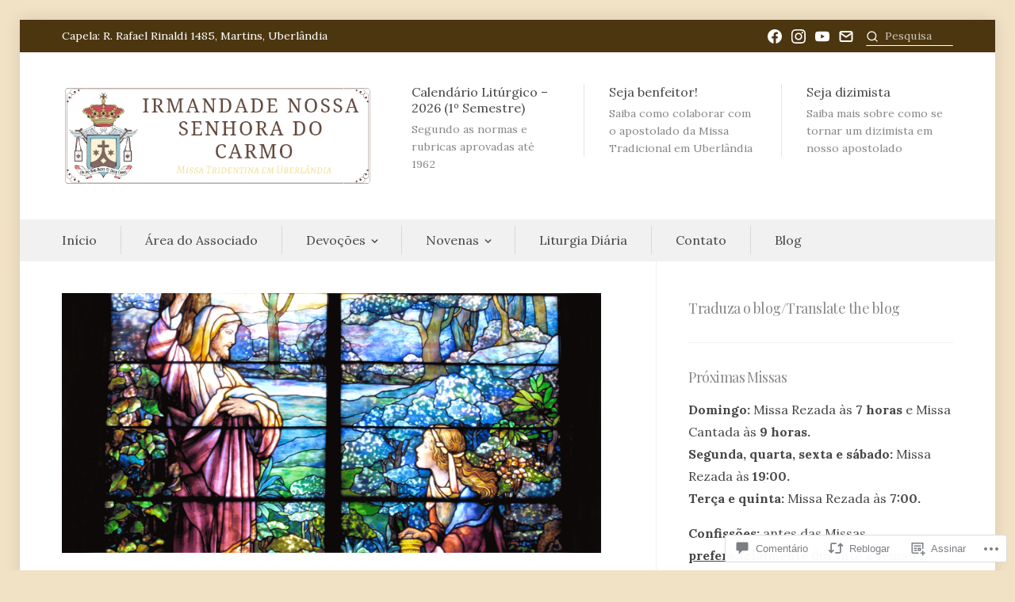

--- FILE ---
content_type: text/html; charset=UTF-8
request_url: https://irmandadedocarmo.org/2021/07/21/liturgia-diaria-22-07-2021/
body_size: 57452
content:
<!DOCTYPE html>
<html lang="pt-BR">
<head>
<meta charset="UTF-8">
<meta name="viewport" content="width=device-width, initial-scale=1">

<title>Liturgia Diária- 22/07/2021 &#8211; Irmandade Nossa Senhora do Carmo</title>
<script type="text/javascript">
  WebFontConfig = {"google":{"families":["Playfair+Display:r:latin,latin-ext","Lora:r,i,b,bi:latin,latin-ext"]},"api_url":"https:\/\/fonts-api.wp.com\/css"};
  (function() {
    var wf = document.createElement('script');
    wf.src = '/wp-content/plugins/custom-fonts/js/webfont.js';
    wf.type = 'text/javascript';
    wf.async = 'true';
    var s = document.getElementsByTagName('script')[0];
    s.parentNode.insertBefore(wf, s);
	})();
</script><style id="jetpack-custom-fonts-css">.wf-active body, .wf-active button, .wf-active input, .wf-active select, .wf-active textarea{font-family:"Lora",serif}.wf-active pre{font-family:"Lora",serif}.wf-active code, .wf-active kbd, .wf-active tt, .wf-active var{font-family:"Lora",serif}.wf-active h1{font-style:normal;font-weight:400}.wf-active .site-title, .wf-active h1, .wf-active h2, .wf-active h3, .wf-active h4, .wf-active h5, .wf-active h6{font-weight:400;font-family:"Playfair Display",serif;font-style:normal}.wf-active .post-navigation .nav-title{font-style:normal;font-weight:400}.wf-active #masthead .site-title{font-style:normal;font-weight:400}.wf-active #featured-content .featured-slide .hentry .entry-title{font-style:normal;font-weight:400}.wf-active .front-block .front-block-header .front-block-title, .wf-active .page .front-block.featured-page .hentry .entry-title{font-style:normal;font-weight:400}.wf-active .brief-text, .wf-active .front-block.featured-page .hentry .sub-title, .wf-active .page .front-block.featured-page .grid-row .hentry .entry-title{font-style:normal;font-weight:400}.wf-active .page .front-blog-posts .hentry .entry-header .entry-title{font-style:normal;font-weight:400}.wf-active .widget .widget-title{font-style:normal;font-weight:400}.wf-active .archive .hentry .entry-title, .wf-active .blog .hentry .entry-title, .wf-active .search .hentry .entry-title{font-style:normal;font-weight:400}.wf-active .page .hentry .entry-header .entry-title, .wf-active .single .hentry .entry-header .entry-title{font-style:normal;font-weight:400}.wf-active .comments-area .comment-body h1, .wf-active .page .entry-content h1, .wf-active .single .entry-content h1{font-style:normal;font-weight:400}.wf-active .comments-area .comment-body h2, .wf-active .page .entry-content h2, .wf-active .single .entry-content h2{font-style:normal;font-weight:400}.wf-active .comments-area .comment-body h3, .wf-active .page .entry-content h3, .wf-active .single .entry-content h3{font-style:normal;font-weight:400}.wf-active .comments-area .comment-body h4, .wf-active .page .entry-content h4, .wf-active .single .entry-content h4{font-style:normal;font-weight:400}.wf-active .comments-area .comment-body h5, .wf-active .page .entry-content h5, .wf-active .single .entry-content h5{font-style:normal;font-weight:400}.wf-active .comments-area .comment-body h6, .wf-active .page .entry-content h6, .wf-active .single .entry-content h6{font-style:normal;font-weight:400}.wf-active .page-header .page-title{font-style:normal;font-weight:400}.wf-active #comments #reply-title, .wf-active #comments .comments-title{font-style:normal;font-weight:400}.wf-active .page .grid-row .hentry .entry-title{font-style:normal;font-weight:400}.wf-active .single-jetpack-testimonial .hentry .entry-header .entry-title{font-style:normal;font-weight:400}.wf-active #page div#jp-relatedposts h3.jp-relatedposts-headline, .wf-active #page div#jp-relatedposts h3.jp-relatedposts-headline em, .wf-active #page div.sharedaddy h3.sd-title{font-weight:400;font-style:normal}.wf-active #page div#jp-relatedposts h3.jp-relatedposts-headline, .wf-active #page div.sharedaddy h3.sd-title{font-style:normal;font-weight:400}</style>
<meta name='robots' content='max-image-preview:large' />

<!-- Async WordPress.com Remote Login -->
<script id="wpcom_remote_login_js">
var wpcom_remote_login_extra_auth = '';
function wpcom_remote_login_remove_dom_node_id( element_id ) {
	var dom_node = document.getElementById( element_id );
	if ( dom_node ) { dom_node.parentNode.removeChild( dom_node ); }
}
function wpcom_remote_login_remove_dom_node_classes( class_name ) {
	var dom_nodes = document.querySelectorAll( '.' + class_name );
	for ( var i = 0; i < dom_nodes.length; i++ ) {
		dom_nodes[ i ].parentNode.removeChild( dom_nodes[ i ] );
	}
}
function wpcom_remote_login_final_cleanup() {
	wpcom_remote_login_remove_dom_node_classes( "wpcom_remote_login_msg" );
	wpcom_remote_login_remove_dom_node_id( "wpcom_remote_login_key" );
	wpcom_remote_login_remove_dom_node_id( "wpcom_remote_login_validate" );
	wpcom_remote_login_remove_dom_node_id( "wpcom_remote_login_js" );
	wpcom_remote_login_remove_dom_node_id( "wpcom_request_access_iframe" );
	wpcom_remote_login_remove_dom_node_id( "wpcom_request_access_styles" );
}

// Watch for messages back from the remote login
window.addEventListener( "message", function( e ) {
	if ( e.origin === "https://r-login.wordpress.com" ) {
		var data = {};
		try {
			data = JSON.parse( e.data );
		} catch( e ) {
			wpcom_remote_login_final_cleanup();
			return;
		}

		if ( data.msg === 'LOGIN' ) {
			// Clean up the login check iframe
			wpcom_remote_login_remove_dom_node_id( "wpcom_remote_login_key" );

			var id_regex = new RegExp( /^[0-9]+$/ );
			var token_regex = new RegExp( /^.*|.*|.*$/ );
			if (
				token_regex.test( data.token )
				&& id_regex.test( data.wpcomid )
			) {
				// We have everything we need to ask for a login
				var script = document.createElement( "script" );
				script.setAttribute( "id", "wpcom_remote_login_validate" );
				script.src = '/remote-login.php?wpcom_remote_login=validate'
					+ '&wpcomid=' + data.wpcomid
					+ '&token=' + encodeURIComponent( data.token )
					+ '&host=' + window.location.protocol
					+ '//' + window.location.hostname
					+ '&postid=16707'
					+ '&is_singular=1';
				document.body.appendChild( script );
			}

			return;
		}

		// Safari ITP, not logged in, so redirect
		if ( data.msg === 'LOGIN-REDIRECT' ) {
			window.location = 'https://wordpress.com/log-in?redirect_to=' + window.location.href;
			return;
		}

		// Safari ITP, storage access failed, remove the request
		if ( data.msg === 'LOGIN-REMOVE' ) {
			var css_zap = 'html { -webkit-transition: margin-top 1s; transition: margin-top 1s; } /* 9001 */ html { margin-top: 0 !important; } * html body { margin-top: 0 !important; } @media screen and ( max-width: 782px ) { html { margin-top: 0 !important; } * html body { margin-top: 0 !important; } }';
			var style_zap = document.createElement( 'style' );
			style_zap.type = 'text/css';
			style_zap.appendChild( document.createTextNode( css_zap ) );
			document.body.appendChild( style_zap );

			var e = document.getElementById( 'wpcom_request_access_iframe' );
			e.parentNode.removeChild( e );

			document.cookie = 'wordpress_com_login_access=denied; path=/; max-age=31536000';

			return;
		}

		// Safari ITP
		if ( data.msg === 'REQUEST_ACCESS' ) {
			console.log( 'request access: safari' );

			// Check ITP iframe enable/disable knob
			if ( wpcom_remote_login_extra_auth !== 'safari_itp_iframe' ) {
				return;
			}

			// If we are in a "private window" there is no ITP.
			var private_window = false;
			try {
				var opendb = window.openDatabase( null, null, null, null );
			} catch( e ) {
				private_window = true;
			}

			if ( private_window ) {
				console.log( 'private window' );
				return;
			}

			var iframe = document.createElement( 'iframe' );
			iframe.id = 'wpcom_request_access_iframe';
			iframe.setAttribute( 'scrolling', 'no' );
			iframe.setAttribute( 'sandbox', 'allow-storage-access-by-user-activation allow-scripts allow-same-origin allow-top-navigation-by-user-activation' );
			iframe.src = 'https://r-login.wordpress.com/remote-login.php?wpcom_remote_login=request_access&origin=' + encodeURIComponent( data.origin ) + '&wpcomid=' + encodeURIComponent( data.wpcomid );

			var css = 'html { -webkit-transition: margin-top 1s; transition: margin-top 1s; } /* 9001 */ html { margin-top: 46px !important; } * html body { margin-top: 46px !important; } @media screen and ( max-width: 660px ) { html { margin-top: 71px !important; } * html body { margin-top: 71px !important; } #wpcom_request_access_iframe { display: block; height: 71px !important; } } #wpcom_request_access_iframe { border: 0px; height: 46px; position: fixed; top: 0; left: 0; width: 100%; min-width: 100%; z-index: 99999; background: #23282d; } ';

			var style = document.createElement( 'style' );
			style.type = 'text/css';
			style.id = 'wpcom_request_access_styles';
			style.appendChild( document.createTextNode( css ) );
			document.body.appendChild( style );

			document.body.appendChild( iframe );
		}

		if ( data.msg === 'DONE' ) {
			wpcom_remote_login_final_cleanup();
		}
	}
}, false );

// Inject the remote login iframe after the page has had a chance to load
// more critical resources
window.addEventListener( "DOMContentLoaded", function( e ) {
	var iframe = document.createElement( "iframe" );
	iframe.style.display = "none";
	iframe.setAttribute( "scrolling", "no" );
	iframe.setAttribute( "id", "wpcom_remote_login_key" );
	iframe.src = "https://r-login.wordpress.com/remote-login.php"
		+ "?wpcom_remote_login=key"
		+ "&origin=aHR0cHM6Ly9pcm1hbmRhZGVkb2Nhcm1vLm9yZw%3D%3D"
		+ "&wpcomid=39979808"
		+ "&time=" + Math.floor( Date.now() / 1000 );
	document.body.appendChild( iframe );
}, false );
</script>
<link rel='dns-prefetch' href='//s0.wp.com' />
<link rel='dns-prefetch' href='//widgets.wp.com' />
<link rel='dns-prefetch' href='//wordpress.com' />
<link rel='dns-prefetch' href='//fonts-api.wp.com' />
<link rel="alternate" type="application/rss+xml" title="Feed para Irmandade Nossa Senhora do Carmo &raquo;" href="https://irmandadedocarmo.org/feed/" />
<link rel="alternate" type="application/rss+xml" title="Feed de comentários para Irmandade Nossa Senhora do Carmo &raquo;" href="https://irmandadedocarmo.org/comments/feed/" />
<link rel="alternate" type="application/rss+xml" title="Feed de comentários para Irmandade Nossa Senhora do Carmo &raquo; Liturgia Diária- 22/07/2021" href="https://irmandadedocarmo.org/2021/07/21/liturgia-diaria-22-07-2021/feed/" />
	<script type="text/javascript">
		/* <![CDATA[ */
		function addLoadEvent(func) {
			var oldonload = window.onload;
			if (typeof window.onload != 'function') {
				window.onload = func;
			} else {
				window.onload = function () {
					oldonload();
					func();
				}
			}
		}
		/* ]]> */
	</script>
	<link crossorigin='anonymous' rel='stylesheet' id='all-css-0-1' href='/_static/??-eJxtzEkKgDAMQNELWYNjcSGeRdog1Q7BpHh9UQRBXD74fDhImRQFo0DIinxeXGRYUWg222PgHCEkmz0y7OhnQasosXxUGuYC/o/ebfh+b135FMZKd02th77t1hMpiDR+&cssminify=yes' type='text/css' media='all' />
<style id='wp-emoji-styles-inline-css'>

	img.wp-smiley, img.emoji {
		display: inline !important;
		border: none !important;
		box-shadow: none !important;
		height: 1em !important;
		width: 1em !important;
		margin: 0 0.07em !important;
		vertical-align: -0.1em !important;
		background: none !important;
		padding: 0 !important;
	}
/*# sourceURL=wp-emoji-styles-inline-css */
</style>
<link crossorigin='anonymous' rel='stylesheet' id='all-css-2-1' href='/wp-content/plugins/gutenberg-core/v22.2.0/build/styles/block-library/style.css?m=1764855221i&cssminify=yes' type='text/css' media='all' />
<style id='wp-block-library-inline-css'>
.has-text-align-justify {
	text-align:justify;
}
.has-text-align-justify{text-align:justify;}

/*# sourceURL=wp-block-library-inline-css */
</style><style id='global-styles-inline-css'>
:root{--wp--preset--aspect-ratio--square: 1;--wp--preset--aspect-ratio--4-3: 4/3;--wp--preset--aspect-ratio--3-4: 3/4;--wp--preset--aspect-ratio--3-2: 3/2;--wp--preset--aspect-ratio--2-3: 2/3;--wp--preset--aspect-ratio--16-9: 16/9;--wp--preset--aspect-ratio--9-16: 9/16;--wp--preset--color--black: #000000;--wp--preset--color--cyan-bluish-gray: #abb8c3;--wp--preset--color--white: #ffffff;--wp--preset--color--pale-pink: #f78da7;--wp--preset--color--vivid-red: #cf2e2e;--wp--preset--color--luminous-vivid-orange: #ff6900;--wp--preset--color--luminous-vivid-amber: #fcb900;--wp--preset--color--light-green-cyan: #7bdcb5;--wp--preset--color--vivid-green-cyan: #00d084;--wp--preset--color--pale-cyan-blue: #8ed1fc;--wp--preset--color--vivid-cyan-blue: #0693e3;--wp--preset--color--vivid-purple: #9b51e0;--wp--preset--gradient--vivid-cyan-blue-to-vivid-purple: linear-gradient(135deg,rgb(6,147,227) 0%,rgb(155,81,224) 100%);--wp--preset--gradient--light-green-cyan-to-vivid-green-cyan: linear-gradient(135deg,rgb(122,220,180) 0%,rgb(0,208,130) 100%);--wp--preset--gradient--luminous-vivid-amber-to-luminous-vivid-orange: linear-gradient(135deg,rgb(252,185,0) 0%,rgb(255,105,0) 100%);--wp--preset--gradient--luminous-vivid-orange-to-vivid-red: linear-gradient(135deg,rgb(255,105,0) 0%,rgb(207,46,46) 100%);--wp--preset--gradient--very-light-gray-to-cyan-bluish-gray: linear-gradient(135deg,rgb(238,238,238) 0%,rgb(169,184,195) 100%);--wp--preset--gradient--cool-to-warm-spectrum: linear-gradient(135deg,rgb(74,234,220) 0%,rgb(151,120,209) 20%,rgb(207,42,186) 40%,rgb(238,44,130) 60%,rgb(251,105,98) 80%,rgb(254,248,76) 100%);--wp--preset--gradient--blush-light-purple: linear-gradient(135deg,rgb(255,206,236) 0%,rgb(152,150,240) 100%);--wp--preset--gradient--blush-bordeaux: linear-gradient(135deg,rgb(254,205,165) 0%,rgb(254,45,45) 50%,rgb(107,0,62) 100%);--wp--preset--gradient--luminous-dusk: linear-gradient(135deg,rgb(255,203,112) 0%,rgb(199,81,192) 50%,rgb(65,88,208) 100%);--wp--preset--gradient--pale-ocean: linear-gradient(135deg,rgb(255,245,203) 0%,rgb(182,227,212) 50%,rgb(51,167,181) 100%);--wp--preset--gradient--electric-grass: linear-gradient(135deg,rgb(202,248,128) 0%,rgb(113,206,126) 100%);--wp--preset--gradient--midnight: linear-gradient(135deg,rgb(2,3,129) 0%,rgb(40,116,252) 100%);--wp--preset--font-size--small: 14.224px;--wp--preset--font-size--medium: 20.256px;--wp--preset--font-size--large: 25.632px;--wp--preset--font-size--x-large: 42px;--wp--preset--font-size--huge: 32.432px;--wp--preset--font-family--albert-sans: 'Albert Sans', sans-serif;--wp--preset--font-family--alegreya: Alegreya, serif;--wp--preset--font-family--arvo: Arvo, serif;--wp--preset--font-family--bodoni-moda: 'Bodoni Moda', serif;--wp--preset--font-family--bricolage-grotesque: 'Bricolage Grotesque', sans-serif;--wp--preset--font-family--cabin: Cabin, sans-serif;--wp--preset--font-family--chivo: Chivo, sans-serif;--wp--preset--font-family--commissioner: Commissioner, sans-serif;--wp--preset--font-family--cormorant: Cormorant, serif;--wp--preset--font-family--courier-prime: 'Courier Prime', monospace;--wp--preset--font-family--crimson-pro: 'Crimson Pro', serif;--wp--preset--font-family--dm-mono: 'DM Mono', monospace;--wp--preset--font-family--dm-sans: 'DM Sans', sans-serif;--wp--preset--font-family--dm-serif-display: 'DM Serif Display', serif;--wp--preset--font-family--domine: Domine, serif;--wp--preset--font-family--eb-garamond: 'EB Garamond', serif;--wp--preset--font-family--epilogue: Epilogue, sans-serif;--wp--preset--font-family--fahkwang: Fahkwang, sans-serif;--wp--preset--font-family--figtree: Figtree, sans-serif;--wp--preset--font-family--fira-sans: 'Fira Sans', sans-serif;--wp--preset--font-family--fjalla-one: 'Fjalla One', sans-serif;--wp--preset--font-family--fraunces: Fraunces, serif;--wp--preset--font-family--gabarito: Gabarito, system-ui;--wp--preset--font-family--ibm-plex-mono: 'IBM Plex Mono', monospace;--wp--preset--font-family--ibm-plex-sans: 'IBM Plex Sans', sans-serif;--wp--preset--font-family--ibarra-real-nova: 'Ibarra Real Nova', serif;--wp--preset--font-family--instrument-serif: 'Instrument Serif', serif;--wp--preset--font-family--inter: Inter, sans-serif;--wp--preset--font-family--josefin-sans: 'Josefin Sans', sans-serif;--wp--preset--font-family--jost: Jost, sans-serif;--wp--preset--font-family--libre-baskerville: 'Libre Baskerville', serif;--wp--preset--font-family--libre-franklin: 'Libre Franklin', sans-serif;--wp--preset--font-family--literata: Literata, serif;--wp--preset--font-family--lora: Lora, serif;--wp--preset--font-family--merriweather: Merriweather, serif;--wp--preset--font-family--montserrat: Montserrat, sans-serif;--wp--preset--font-family--newsreader: Newsreader, serif;--wp--preset--font-family--noto-sans-mono: 'Noto Sans Mono', sans-serif;--wp--preset--font-family--nunito: Nunito, sans-serif;--wp--preset--font-family--open-sans: 'Open Sans', sans-serif;--wp--preset--font-family--overpass: Overpass, sans-serif;--wp--preset--font-family--pt-serif: 'PT Serif', serif;--wp--preset--font-family--petrona: Petrona, serif;--wp--preset--font-family--piazzolla: Piazzolla, serif;--wp--preset--font-family--playfair-display: 'Playfair Display', serif;--wp--preset--font-family--plus-jakarta-sans: 'Plus Jakarta Sans', sans-serif;--wp--preset--font-family--poppins: Poppins, sans-serif;--wp--preset--font-family--raleway: Raleway, sans-serif;--wp--preset--font-family--roboto: Roboto, sans-serif;--wp--preset--font-family--roboto-slab: 'Roboto Slab', serif;--wp--preset--font-family--rubik: Rubik, sans-serif;--wp--preset--font-family--rufina: Rufina, serif;--wp--preset--font-family--sora: Sora, sans-serif;--wp--preset--font-family--source-sans-3: 'Source Sans 3', sans-serif;--wp--preset--font-family--source-serif-4: 'Source Serif 4', serif;--wp--preset--font-family--space-mono: 'Space Mono', monospace;--wp--preset--font-family--syne: Syne, sans-serif;--wp--preset--font-family--texturina: Texturina, serif;--wp--preset--font-family--urbanist: Urbanist, sans-serif;--wp--preset--font-family--work-sans: 'Work Sans', sans-serif;--wp--preset--spacing--20: 0.44rem;--wp--preset--spacing--30: 0.67rem;--wp--preset--spacing--40: 1rem;--wp--preset--spacing--50: 1.5rem;--wp--preset--spacing--60: 2.25rem;--wp--preset--spacing--70: 3.38rem;--wp--preset--spacing--80: 5.06rem;--wp--preset--shadow--natural: 6px 6px 9px rgba(0, 0, 0, 0.2);--wp--preset--shadow--deep: 12px 12px 50px rgba(0, 0, 0, 0.4);--wp--preset--shadow--sharp: 6px 6px 0px rgba(0, 0, 0, 0.2);--wp--preset--shadow--outlined: 6px 6px 0px -3px rgb(255, 255, 255), 6px 6px rgb(0, 0, 0);--wp--preset--shadow--crisp: 6px 6px 0px rgb(0, 0, 0);}:where(.is-layout-flex){gap: 0.5em;}:where(.is-layout-grid){gap: 0.5em;}body .is-layout-flex{display: flex;}.is-layout-flex{flex-wrap: wrap;align-items: center;}.is-layout-flex > :is(*, div){margin: 0;}body .is-layout-grid{display: grid;}.is-layout-grid > :is(*, div){margin: 0;}:where(.wp-block-columns.is-layout-flex){gap: 2em;}:where(.wp-block-columns.is-layout-grid){gap: 2em;}:where(.wp-block-post-template.is-layout-flex){gap: 1.25em;}:where(.wp-block-post-template.is-layout-grid){gap: 1.25em;}.has-black-color{color: var(--wp--preset--color--black) !important;}.has-cyan-bluish-gray-color{color: var(--wp--preset--color--cyan-bluish-gray) !important;}.has-white-color{color: var(--wp--preset--color--white) !important;}.has-pale-pink-color{color: var(--wp--preset--color--pale-pink) !important;}.has-vivid-red-color{color: var(--wp--preset--color--vivid-red) !important;}.has-luminous-vivid-orange-color{color: var(--wp--preset--color--luminous-vivid-orange) !important;}.has-luminous-vivid-amber-color{color: var(--wp--preset--color--luminous-vivid-amber) !important;}.has-light-green-cyan-color{color: var(--wp--preset--color--light-green-cyan) !important;}.has-vivid-green-cyan-color{color: var(--wp--preset--color--vivid-green-cyan) !important;}.has-pale-cyan-blue-color{color: var(--wp--preset--color--pale-cyan-blue) !important;}.has-vivid-cyan-blue-color{color: var(--wp--preset--color--vivid-cyan-blue) !important;}.has-vivid-purple-color{color: var(--wp--preset--color--vivid-purple) !important;}.has-black-background-color{background-color: var(--wp--preset--color--black) !important;}.has-cyan-bluish-gray-background-color{background-color: var(--wp--preset--color--cyan-bluish-gray) !important;}.has-white-background-color{background-color: var(--wp--preset--color--white) !important;}.has-pale-pink-background-color{background-color: var(--wp--preset--color--pale-pink) !important;}.has-vivid-red-background-color{background-color: var(--wp--preset--color--vivid-red) !important;}.has-luminous-vivid-orange-background-color{background-color: var(--wp--preset--color--luminous-vivid-orange) !important;}.has-luminous-vivid-amber-background-color{background-color: var(--wp--preset--color--luminous-vivid-amber) !important;}.has-light-green-cyan-background-color{background-color: var(--wp--preset--color--light-green-cyan) !important;}.has-vivid-green-cyan-background-color{background-color: var(--wp--preset--color--vivid-green-cyan) !important;}.has-pale-cyan-blue-background-color{background-color: var(--wp--preset--color--pale-cyan-blue) !important;}.has-vivid-cyan-blue-background-color{background-color: var(--wp--preset--color--vivid-cyan-blue) !important;}.has-vivid-purple-background-color{background-color: var(--wp--preset--color--vivid-purple) !important;}.has-black-border-color{border-color: var(--wp--preset--color--black) !important;}.has-cyan-bluish-gray-border-color{border-color: var(--wp--preset--color--cyan-bluish-gray) !important;}.has-white-border-color{border-color: var(--wp--preset--color--white) !important;}.has-pale-pink-border-color{border-color: var(--wp--preset--color--pale-pink) !important;}.has-vivid-red-border-color{border-color: var(--wp--preset--color--vivid-red) !important;}.has-luminous-vivid-orange-border-color{border-color: var(--wp--preset--color--luminous-vivid-orange) !important;}.has-luminous-vivid-amber-border-color{border-color: var(--wp--preset--color--luminous-vivid-amber) !important;}.has-light-green-cyan-border-color{border-color: var(--wp--preset--color--light-green-cyan) !important;}.has-vivid-green-cyan-border-color{border-color: var(--wp--preset--color--vivid-green-cyan) !important;}.has-pale-cyan-blue-border-color{border-color: var(--wp--preset--color--pale-cyan-blue) !important;}.has-vivid-cyan-blue-border-color{border-color: var(--wp--preset--color--vivid-cyan-blue) !important;}.has-vivid-purple-border-color{border-color: var(--wp--preset--color--vivid-purple) !important;}.has-vivid-cyan-blue-to-vivid-purple-gradient-background{background: var(--wp--preset--gradient--vivid-cyan-blue-to-vivid-purple) !important;}.has-light-green-cyan-to-vivid-green-cyan-gradient-background{background: var(--wp--preset--gradient--light-green-cyan-to-vivid-green-cyan) !important;}.has-luminous-vivid-amber-to-luminous-vivid-orange-gradient-background{background: var(--wp--preset--gradient--luminous-vivid-amber-to-luminous-vivid-orange) !important;}.has-luminous-vivid-orange-to-vivid-red-gradient-background{background: var(--wp--preset--gradient--luminous-vivid-orange-to-vivid-red) !important;}.has-very-light-gray-to-cyan-bluish-gray-gradient-background{background: var(--wp--preset--gradient--very-light-gray-to-cyan-bluish-gray) !important;}.has-cool-to-warm-spectrum-gradient-background{background: var(--wp--preset--gradient--cool-to-warm-spectrum) !important;}.has-blush-light-purple-gradient-background{background: var(--wp--preset--gradient--blush-light-purple) !important;}.has-blush-bordeaux-gradient-background{background: var(--wp--preset--gradient--blush-bordeaux) !important;}.has-luminous-dusk-gradient-background{background: var(--wp--preset--gradient--luminous-dusk) !important;}.has-pale-ocean-gradient-background{background: var(--wp--preset--gradient--pale-ocean) !important;}.has-electric-grass-gradient-background{background: var(--wp--preset--gradient--electric-grass) !important;}.has-midnight-gradient-background{background: var(--wp--preset--gradient--midnight) !important;}.has-small-font-size{font-size: var(--wp--preset--font-size--small) !important;}.has-medium-font-size{font-size: var(--wp--preset--font-size--medium) !important;}.has-large-font-size{font-size: var(--wp--preset--font-size--large) !important;}.has-x-large-font-size{font-size: var(--wp--preset--font-size--x-large) !important;}.has-albert-sans-font-family{font-family: var(--wp--preset--font-family--albert-sans) !important;}.has-alegreya-font-family{font-family: var(--wp--preset--font-family--alegreya) !important;}.has-arvo-font-family{font-family: var(--wp--preset--font-family--arvo) !important;}.has-bodoni-moda-font-family{font-family: var(--wp--preset--font-family--bodoni-moda) !important;}.has-bricolage-grotesque-font-family{font-family: var(--wp--preset--font-family--bricolage-grotesque) !important;}.has-cabin-font-family{font-family: var(--wp--preset--font-family--cabin) !important;}.has-chivo-font-family{font-family: var(--wp--preset--font-family--chivo) !important;}.has-commissioner-font-family{font-family: var(--wp--preset--font-family--commissioner) !important;}.has-cormorant-font-family{font-family: var(--wp--preset--font-family--cormorant) !important;}.has-courier-prime-font-family{font-family: var(--wp--preset--font-family--courier-prime) !important;}.has-crimson-pro-font-family{font-family: var(--wp--preset--font-family--crimson-pro) !important;}.has-dm-mono-font-family{font-family: var(--wp--preset--font-family--dm-mono) !important;}.has-dm-sans-font-family{font-family: var(--wp--preset--font-family--dm-sans) !important;}.has-dm-serif-display-font-family{font-family: var(--wp--preset--font-family--dm-serif-display) !important;}.has-domine-font-family{font-family: var(--wp--preset--font-family--domine) !important;}.has-eb-garamond-font-family{font-family: var(--wp--preset--font-family--eb-garamond) !important;}.has-epilogue-font-family{font-family: var(--wp--preset--font-family--epilogue) !important;}.has-fahkwang-font-family{font-family: var(--wp--preset--font-family--fahkwang) !important;}.has-figtree-font-family{font-family: var(--wp--preset--font-family--figtree) !important;}.has-fira-sans-font-family{font-family: var(--wp--preset--font-family--fira-sans) !important;}.has-fjalla-one-font-family{font-family: var(--wp--preset--font-family--fjalla-one) !important;}.has-fraunces-font-family{font-family: var(--wp--preset--font-family--fraunces) !important;}.has-gabarito-font-family{font-family: var(--wp--preset--font-family--gabarito) !important;}.has-ibm-plex-mono-font-family{font-family: var(--wp--preset--font-family--ibm-plex-mono) !important;}.has-ibm-plex-sans-font-family{font-family: var(--wp--preset--font-family--ibm-plex-sans) !important;}.has-ibarra-real-nova-font-family{font-family: var(--wp--preset--font-family--ibarra-real-nova) !important;}.has-instrument-serif-font-family{font-family: var(--wp--preset--font-family--instrument-serif) !important;}.has-inter-font-family{font-family: var(--wp--preset--font-family--inter) !important;}.has-josefin-sans-font-family{font-family: var(--wp--preset--font-family--josefin-sans) !important;}.has-jost-font-family{font-family: var(--wp--preset--font-family--jost) !important;}.has-libre-baskerville-font-family{font-family: var(--wp--preset--font-family--libre-baskerville) !important;}.has-libre-franklin-font-family{font-family: var(--wp--preset--font-family--libre-franklin) !important;}.has-literata-font-family{font-family: var(--wp--preset--font-family--literata) !important;}.has-lora-font-family{font-family: var(--wp--preset--font-family--lora) !important;}.has-merriweather-font-family{font-family: var(--wp--preset--font-family--merriweather) !important;}.has-montserrat-font-family{font-family: var(--wp--preset--font-family--montserrat) !important;}.has-newsreader-font-family{font-family: var(--wp--preset--font-family--newsreader) !important;}.has-noto-sans-mono-font-family{font-family: var(--wp--preset--font-family--noto-sans-mono) !important;}.has-nunito-font-family{font-family: var(--wp--preset--font-family--nunito) !important;}.has-open-sans-font-family{font-family: var(--wp--preset--font-family--open-sans) !important;}.has-overpass-font-family{font-family: var(--wp--preset--font-family--overpass) !important;}.has-pt-serif-font-family{font-family: var(--wp--preset--font-family--pt-serif) !important;}.has-petrona-font-family{font-family: var(--wp--preset--font-family--petrona) !important;}.has-piazzolla-font-family{font-family: var(--wp--preset--font-family--piazzolla) !important;}.has-playfair-display-font-family{font-family: var(--wp--preset--font-family--playfair-display) !important;}.has-plus-jakarta-sans-font-family{font-family: var(--wp--preset--font-family--plus-jakarta-sans) !important;}.has-poppins-font-family{font-family: var(--wp--preset--font-family--poppins) !important;}.has-raleway-font-family{font-family: var(--wp--preset--font-family--raleway) !important;}.has-roboto-font-family{font-family: var(--wp--preset--font-family--roboto) !important;}.has-roboto-slab-font-family{font-family: var(--wp--preset--font-family--roboto-slab) !important;}.has-rubik-font-family{font-family: var(--wp--preset--font-family--rubik) !important;}.has-rufina-font-family{font-family: var(--wp--preset--font-family--rufina) !important;}.has-sora-font-family{font-family: var(--wp--preset--font-family--sora) !important;}.has-source-sans-3-font-family{font-family: var(--wp--preset--font-family--source-sans-3) !important;}.has-source-serif-4-font-family{font-family: var(--wp--preset--font-family--source-serif-4) !important;}.has-space-mono-font-family{font-family: var(--wp--preset--font-family--space-mono) !important;}.has-syne-font-family{font-family: var(--wp--preset--font-family--syne) !important;}.has-texturina-font-family{font-family: var(--wp--preset--font-family--texturina) !important;}.has-urbanist-font-family{font-family: var(--wp--preset--font-family--urbanist) !important;}.has-work-sans-font-family{font-family: var(--wp--preset--font-family--work-sans) !important;}
/*# sourceURL=global-styles-inline-css */
</style>

<style id='classic-theme-styles-inline-css'>
/*! This file is auto-generated */
.wp-block-button__link{color:#fff;background-color:#32373c;border-radius:9999px;box-shadow:none;text-decoration:none;padding:calc(.667em + 2px) calc(1.333em + 2px);font-size:1.125em}.wp-block-file__button{background:#32373c;color:#fff;text-decoration:none}
/*# sourceURL=/wp-includes/css/classic-themes.min.css */
</style>
<link crossorigin='anonymous' rel='stylesheet' id='all-css-4-1' href='/_static/??-eJx9j9sOwjAIhl/ISjTzdGF8FNMD0c7RNYVuPr4sy27U7IbADx8/wJiN75NgEqBqclcfMTH4vqDqlK2AThCGaLFD0rGtZ97Af2yM4YGiOC+5EXyvI1ltjHO5ILPRSLGSkad68RrXomTrX0alecXcAK5p6d0HTKEvYKv0ZEWi/6GAiwdXYxdgwOLUWcXpS/6up1tudN2djud9c2maQ/sBK5V29A==&cssminify=yes' type='text/css' media='all' />
<link rel='stylesheet' id='verbum-gutenberg-css-css' href='https://widgets.wp.com/verbum-block-editor/block-editor.css?ver=1738686361' media='all' />
<link crossorigin='anonymous' rel='stylesheet' id='all-css-6-1' href='/_static/??/wp-content/mu-plugins/comment-likes/css/comment-likes.css,/i/noticons/noticons.css?m=1436783281j&cssminify=yes' type='text/css' media='all' />
<link rel='stylesheet' id='prosperity-google-fonts-css' href='https://fonts-api.wp.com/css?family=Open+Sans%3A300%2C400%2C700%2C900%2C300italic%2C400italic%2C700italic&#038;subset=latin%2Clatin-ext%2Ccyrillic%2Ccyrillic-ext&#038;display=swap' media='all' />
<link crossorigin='anonymous' rel='stylesheet' id='all-css-8-1' href='/wp-content/themes/premium/prosperity/style.css?m=1630507115i&cssminify=yes' type='text/css' media='all' />
<style id='prosperity-style-inline-css'>

				.post-navigation .nav-previous a:before { background-image: url(https://irmandadedocarmo.org/wp-content/uploads/2020/06/sc3a3o-lourenc3a7o-de-brindisi.jpeg?w=200&h=200&crop=1); display: block; }
			
				.post-navigation .nav-next a:before { background-image: url(https://irmandadedocarmo.org/wp-content/uploads/2019/07/santo-apolinario-e1563842775206.jpg?w=200&h=200&crop=1); display: block; }
			
.posted-on, .byline, .comments-link { clip: rect(1px, 1px, 1px, 1px); height: 1px; position: absolute; overflow: hidden; width: 1px; }
/*# sourceURL=prosperity-style-inline-css */
</style>
<link crossorigin='anonymous' rel='stylesheet' id='print-css-9-1' href='/wp-content/themes/premium/prosperity/assets/css/print-style.css?m=1571241828i&cssminify=yes' type='text/css' media='print' />
<link crossorigin='anonymous' rel='stylesheet' id='all-css-10-1' href='/_static/??-eJydjFEKgCAQRC9UrSXoV3QWkaU0VsXdiG7fdoW+BmbePLjbGGsRLAJyICFD60jpIs3KDXuSBwIzCkNkXcOuTKxEeuFJqwH+OTJKC/H8FButs1us895Yk1+tPjdr&cssminify=yes' type='text/css' media='all' />
<style id='jetpack_facebook_likebox-inline-css'>
.widget_facebook_likebox {
	overflow: hidden;
}

/*# sourceURL=/wp-content/mu-plugins/jetpack-plugin/sun/modules/widgets/facebook-likebox/style.css */
</style>
<link crossorigin='anonymous' rel='stylesheet' id='all-css-12-1' href='/_static/??-eJzTLy/QTc7PK0nNK9HPLdUtyClNz8wr1i9KTcrJTwcy0/WTi5G5ekCujj52Temp+bo5+cmJJZn5eSgc3bScxMwikFb7XFtDE1NLExMLc0OTLACohS2q&cssminify=yes' type='text/css' media='all' />
<style id='jetpack-global-styles-frontend-style-inline-css'>
:root { --font-headings: unset; --font-base: unset; --font-headings-default: -apple-system,BlinkMacSystemFont,"Segoe UI",Roboto,Oxygen-Sans,Ubuntu,Cantarell,"Helvetica Neue",sans-serif; --font-base-default: -apple-system,BlinkMacSystemFont,"Segoe UI",Roboto,Oxygen-Sans,Ubuntu,Cantarell,"Helvetica Neue",sans-serif;}
/*# sourceURL=jetpack-global-styles-frontend-style-inline-css */
</style>
<link crossorigin='anonymous' rel='stylesheet' id='all-css-14-1' href='/_static/??-eJyNjcsKAjEMRX/IGtQZBxfip0hMS9sxTYppGfx7H7gRN+7ugcs5sFRHKi1Ig9Jd5R6zGMyhVaTrh8G6QFHfORhYwlvw6P39PbPENZmt4G/ROQuBKWVkxxrVvuBH1lIoz2waILJekF+HUzlupnG3nQ77YZwfuRJIaQ==&cssminify=yes' type='text/css' media='all' />
<script type="text/javascript" id="jetpack_related-posts-js-extra">
/* <![CDATA[ */
var related_posts_js_options = {"post_heading":"h4"};
//# sourceURL=jetpack_related-posts-js-extra
/* ]]> */
</script>
<script type="text/javascript" id="wpcom-actionbar-placeholder-js-extra">
/* <![CDATA[ */
var actionbardata = {"siteID":"39979808","postID":"16707","siteURL":"https://irmandadedocarmo.org","xhrURL":"https://irmandadedocarmo.org/wp-admin/admin-ajax.php","nonce":"2b4b87fe72","isLoggedIn":"","statusMessage":"","subsEmailDefault":"instantly","proxyScriptUrl":"https://s0.wp.com/wp-content/js/wpcom-proxy-request.js?m=1513050504i&amp;ver=20211021","shortlink":"https://wp.me/p2HKzC-4lt","i18n":{"followedText":"Novas publica\u00e7\u00f5es deste site agora aparecer\u00e3o no seu \u003Ca href=\"https://wordpress.com/reader\"\u003ELeitor\u003C/a\u003E","foldBar":"Esconder esta barra","unfoldBar":"Mostrar esta barra","shortLinkCopied":"Link curto copiado."}};
//# sourceURL=wpcom-actionbar-placeholder-js-extra
/* ]]> */
</script>
<script type="text/javascript" id="jetpack-mu-wpcom-settings-js-before">
/* <![CDATA[ */
var JETPACK_MU_WPCOM_SETTINGS = {"assetsUrl":"https://s0.wp.com/wp-content/mu-plugins/jetpack-mu-wpcom-plugin/sun/jetpack_vendor/automattic/jetpack-mu-wpcom/src/build/"};
//# sourceURL=jetpack-mu-wpcom-settings-js-before
/* ]]> */
</script>
<script crossorigin='anonymous' type='text/javascript'  src='/_static/??/wp-content/mu-plugins/jetpack-plugin/sun/_inc/build/related-posts/related-posts.min.js,/wp-content/js/rlt-proxy.js?m=1755011788j'></script>
<script type="text/javascript" id="rlt-proxy-js-after">
/* <![CDATA[ */
	rltInitialize( {"token":null,"iframeOrigins":["https:\/\/widgets.wp.com"]} );
//# sourceURL=rlt-proxy-js-after
/* ]]> */
</script>
<link rel="EditURI" type="application/rsd+xml" title="RSD" href="https://missatridentinaemuberlandia.wordpress.com/xmlrpc.php?rsd" />
<meta name="generator" content="WordPress.com" />
<link rel="canonical" href="https://irmandadedocarmo.org/2021/07/21/liturgia-diaria-22-07-2021/" />
<link rel='shortlink' href='https://wp.me/p2HKzC-4lt' />
		<!-- Custom Logo: hide header text -->
		<style id="custom-logo-css" type="text/css">
			.site-title, .site-description {
				position: absolute;
				clip-path: inset(50%);
			}
		</style>
		<link rel="alternate" type="application/json+oembed" href="https://public-api.wordpress.com/oembed/?format=json&amp;url=https%3A%2F%2Firmandadedocarmo.org%2F2021%2F07%2F21%2Fliturgia-diaria-22-07-2021%2F&amp;for=wpcom-auto-discovery" /><link rel="alternate" type="application/xml+oembed" href="https://public-api.wordpress.com/oembed/?format=xml&amp;url=https%3A%2F%2Firmandadedocarmo.org%2F2021%2F07%2F21%2Fliturgia-diaria-22-07-2021%2F&amp;for=wpcom-auto-discovery" />
<!-- Jetpack Open Graph Tags -->
<meta property="og:type" content="article" />
<meta property="og:title" content="Liturgia Diária- 22/07/2021" />
<meta property="og:url" content="https://irmandadedocarmo.org/2021/07/21/liturgia-diaria-22-07-2021/" />
<meta property="og:description" content="S. MARIA MADALENA Festa de 3ª Classe- Missa própria &#8220;Porque muito amou, muito lhe foi perdoado&#8221;, é o resumo de sua vida. A liturgia identifica Maria Madalena com Maria de Betânia, irmã …" />
<meta property="article:published_time" content="2021-07-21T22:25:00+00:00" />
<meta property="article:modified_time" content="2021-07-06T22:27:28+00:00" />
<meta property="og:site_name" content="Irmandade Nossa Senhora do Carmo" />
<meta property="og:image" content="https://irmandadedocarmo.org/wp-content/uploads/2019/07/santa-maria-madalena-ressurreic3a7c3a3o.png" />
<meta property="og:image:width" content="680" />
<meta property="og:image:height" content="328" />
<meta property="og:image:alt" content="" />
<meta property="og:locale" content="pt_BR" />
<meta property="article:publisher" content="https://www.facebook.com/WordPresscom" />
<meta name="twitter:text:title" content="Liturgia Diária- 22/07/2021" />
<meta name="twitter:image" content="https://irmandadedocarmo.org/wp-content/uploads/2019/07/santa-maria-madalena-ressurreic3a7c3a3o.png?w=640" />
<meta name="twitter:card" content="summary_large_image" />

<!-- End Jetpack Open Graph Tags -->
<link rel="shortcut icon" type="image/x-icon" href="https://secure.gravatar.com/blavatar/5307a2f103ea30299b2ff9746684e2ea09eaabb7dcaf4be7af370597ce4193dd?s=32" sizes="16x16" />
<link rel="icon" type="image/x-icon" href="https://secure.gravatar.com/blavatar/5307a2f103ea30299b2ff9746684e2ea09eaabb7dcaf4be7af370597ce4193dd?s=32" sizes="16x16" />
<link rel="apple-touch-icon" href="https://secure.gravatar.com/blavatar/5307a2f103ea30299b2ff9746684e2ea09eaabb7dcaf4be7af370597ce4193dd?s=114" />
<link rel='openid.server' href='https://irmandadedocarmo.org/?openidserver=1' />
<link rel='openid.delegate' href='https://irmandadedocarmo.org/' />
<link rel="search" type="application/opensearchdescription+xml" href="https://irmandadedocarmo.org/osd.xml" title="Irmandade Nossa Senhora do Carmo" />
<link rel="search" type="application/opensearchdescription+xml" href="https://s1.wp.com/opensearch.xml" title="WordPress.com" />
<meta name="theme-color" content="#f1e1c5" />
<link rel="pingback" href="https://irmandadedocarmo.org/xmlrpc.php"><meta name="description" content="S. MARIA MADALENA Festa de 3ª Classe- Missa própria &quot;Porque muito amou, muito lhe foi perdoado&quot;, é o resumo de sua vida. A liturgia identifica Maria Madalena com Maria de Betânia, irmã de Lázaro e de Marta, que ungiu os pés de Jesus (Oração), com a pecadora pública (Evangelho) e ainda com aquela Maria que&hellip;" />
<style type="text/css" id="custom-background-css">
body.custom-background { background-color: #f1e1c5; }
</style>
	<style type="text/css" id="custom-colors-css">	input[type=text] {
		border: 1px solid rgba( 0,0,0,0.2 );
	}

	button:focus,
	input[type="submit"]:focus,
	input[type="text"]:focus,
	input[type="email"]:focus,
	input[type="url"]:focus,
	input[type="password"]:focus,
	input[type="search"]:focus,
	textarea:focus {
		box-shadow: 0 0 5px rgba(255,255,255,0.6);
	}

	.footer-widgets .widget.widget_search .search-field {
		box-shadow: 0 0 1px rgba(0,0,0,0.5);
	}

	#featured-content .featured-slide .hentry.has-post-thumbnail .inner-hentry:before {
		opacity: 0.8;
		width: 150%;
	}

	#featured-content .featured-slide .hentry.has-post-thumbnail .inner-hentry {
		background-color: transparent;
	}

	#featured-content .featured-slide .hentry.has-post-thumbnail .inner-hentry .entry-title,
	#featured-content .featured-slide .hentry.has-post-thumbnail .inner-hentry .entry-summary {
		position: relative;
		z-index: 4;
	}

	#featured-content .featured-slide .hentry .inner-hentry pre,
	#featured-content .featured-slide .hentry.has-post-thumbnail .inner-hentry,
	#featured-content .featured-slide .hentry.has-post-thumbnail .inner-hentry:before,
	#featured-content .inner-hentry .table-striped tbody tr:nth-of-type(odd) {
		color: #fff;
	}

#colophon,
		#colophon a,
		#colophon a:hover,
		#colophon .widget.widget_authors li strong,
		#colophon .social-list li a::before,
		#colophon .footer-widgets .widget-title,
		#colophon .footer-widgets a:hover { color: #FFFFFF;}
body { background-color: #f1e1c5;}
#colophon { background-color: #4b3610;}
#featured-content .featured-slide .hentry.has-post-thumbnail .inner-hentry:before { background-color: #4B3610;}
button,
		input[type="button"],
		input[type="reset"],
		input[type="submit"],
		.more-link-container .more-link,
		.site-content a.primary-button,
		#infinite-handle span,
		.navigation.paging-navigation .current,
		.navigation.paging-navigation a:hover,
		#masthead .top-bar,
		#toggle-sidebar .search-form .search-submit,
		.brief-text,
		.blog .hentry.format-link,
		.archive .hentry.format-link,
		#page .mejs-controls .mejs-time-rail .mejs-time-current,
		#page .mejs-controls .mejs-horizontal-volume-slider .mejs-horizontal-volume-current,
		#comments .bypostauthor > .comment-body .comment-author .fn:after { background-color: #4b3610;}
button:hover,
		.more-link-container .more-link:hover,
		.site-content a.primary-button:hover,
		#infinite-handle span:hover,
		input[type="button"]:hover,
		input[type="reset"]:hover,
		input[type="submit"]:hover { background-color: #36270B;}
a,
		#page #flickr_badge_uber_wrapper a:link,
		#page #flickr_badge_uber_wrapper a:active,
		 #page #flickr_badge_uber_wrapper a:visited,
		.post-navigation a:hover,
		.hentry .entry-header a:hover,
		.hentry .entry-footer a:hover,
		.single .entry-content p span.dropcap,
		.page .entry-content p span.dropcap { color: #4B3610;}
button,
		input[type="button"],
		input[type="reset"],
		input[type="submit"],
		.more-link-container .more-link,
		.site-content a.primary-button,
		#infinite-handle span,
		.navigation.paging-navigation .current,
		.navigation.paging-navigation a:hover,
		#masthead .top-bar,
		#toggle-sidebar .search-form .search-submit,
		.brief-text,
		.brief-text a,
		.blog .hentry.format-link,
		.archive .hentry.format-link,
		.header-social-menu .social-list li a::before { color: #FFFFFF;}
#masthead .top-bar .search-form .search-field { border-color: #FFFFFF;}
a:hover,
		#page #flickr_badge_uber_wrapper a:hover { color: #6D6D6D;}
</style>
			<link rel="stylesheet" id="custom-css-css" type="text/css" href="https://s0.wp.com/?custom-css=1&#038;csblog=2HKzC&#038;cscache=6&#038;csrev=24" />
			<!-- Jetpack Google Analytics -->
			<script type='text/javascript'>
				var _gaq = _gaq || [];
				_gaq.push(['_setAccount', 'UA-155192381-1']);
_gaq.push(['_trackPageview']);
				(function() {
					var ga = document.createElement('script'); ga.type = 'text/javascript'; ga.async = true;
					ga.src = ('https:' === document.location.protocol ? 'https://ssl' : 'http://www') + '.google-analytics.com/ga.js';
					var s = document.getElementsByTagName('script')[0]; s.parentNode.insertBefore(ga, s);
				})();
			</script>
			<!-- End Jetpack Google Analytics -->
<link crossorigin='anonymous' rel='stylesheet' id='all-css-0-3' href='/wp-content/mu-plugins/jetpack-plugin/sun/_inc/build/subscriptions/subscriptions.min.css?m=1753981412i&cssminify=yes' type='text/css' media='all' />
</head>

<body class="wp-singular post-template-default single single-post postid-16707 single-format-standard custom-background wp-custom-logo wp-embed-responsive wp-theme-premiumprosperity customizer-styles-applied group-blog has-sidebar has-custom-background jetpack-reblog-enabled date-hidden author-hidden comment-hidden custom-colors">
<div id="page" class="site">
	<a class="skip-link screen-reader-text" href="#content">Ir para conteúdo</a>

	<div id="toggle-sidebar" class="toggle-sidebar" aria-hidden="true">
		<div class="inner-panel">
			<button id="close-toggle-sidebar" class="close-toggle-sidebar-button toggle-sidebar-buttons th-flex th-items-center th-w-full" type="button">
				<svg class="svg-icon th-fill-current" width="24" height="24" aria-hidden="true" role="img" focusable="false" xmlns="http://www.w3.org/2000/svg" viewBox="0 0 24 24" fill="none" stroke="currentColor" stroke-width="2" stroke-linecap="round" stroke-linejoin="round"><line x1="18" y1="6" x2="6" y2="18"></line><line x1="6" y1="6" x2="18" y2="18"></line></svg>				<span>Fechar o Menu</span>
			</button><!-- .close-toggle-sidebar-button -->

			<nav id="mobile-navigation" class="mobile-navigation" aria-label="Menu Móvel"></nav><!-- #mobile-navigation -->
		</div><!-- .inner-panel -->
	</div><!-- #toggle-sidebar -->

	<div class="page-inner">
		<header id="masthead" class="site-header th-mb-xl th-text-center">
			<div class="top-bar th-text-sm th-py-xs th-bg-accent-base th-text-white">
				<div class="container th-flex th-flex-wrap th-items-start th-justify-end">
					<div class="header-custom-text sm:th-mr-auto th-w-full th-links-inherit">Capela: R. Rafael Rinaldi 1485, Martins, Uberlândia</div>
<form role="search" method="get" class="search-form th-flex th-max-w-base" action="https://irmandadedocarmo.org/">
	<label for="search-form-696cea610c31d" class="th-block th-w-full">
		<svg class="svg-icon th-fill-current" width="24" height="24" aria-hidden="true" role="img" focusable="false" xmlns="http://www.w3.org/2000/svg" viewBox="0 0 24 24" fill="none" stroke="currentColor" stroke-width="2" stroke-linecap="round" stroke-linejoin="round"><circle cx="11" cy="11" r="8"></circle><line x1="21" y1="21" x2="16.65" y2="16.65"></line></svg>		<span class="screen-reader-text">Pesquisar por:</span>
		<input type="search" id="search-form-696cea610c31d" class="search-field th-block th-w-full"
		placeholder="Pesquisar &hellip;"
		value="" name="s" />
	</label>

	<button type="submit" class="search-submit th-ml-xs">
		Pesquisar	</button><!-- .search-submit -->
</form><!-- .search-form -->
					<nav class="social-list header-social-menu lg:th-block th-hidden" aria-label="Header Social Links Menu">
						<ul id="menu-redes-sociais" class="menu-items list-unstyled th-flex th-flex-wrap th-m-0 th-leading-none"><li id="menu-item-8405" class="menu-item menu-item-type-custom menu-item-object-custom menu-item-8405"><a href="https://www.facebook.com/missatridentinaemuberlandia/"><span class="screen-reader-text social-meta">Facebook</span><svg class="svg-icon th-fill-current" width="18" height="18" aria-hidden="true" role="img" focusable="false" viewBox="0 0 24 24" xmlns="http://www.w3.org/2000/svg"><path d="M23.9981 11.9991C23.9981 5.37216 18.626 0 11.9991 0C5.37216 0 0 5.37216 0 11.9991C0 17.9882 4.38789 22.9522 10.1242 23.8524V15.4676H7.07758V11.9991H10.1242V9.35553C10.1242 6.34826 11.9156 4.68714 14.6564 4.68714C15.9692 4.68714 17.3424 4.92149 17.3424 4.92149V7.87439H15.8294C14.3388 7.87439 13.8739 8.79933 13.8739 9.74824V11.9991H17.2018L16.6698 15.4676H13.8739V23.8524C19.6103 22.9522 23.9981 17.9882 23.9981 11.9991Z"/></svg></a></li>
<li id="menu-item-8406" class="menu-item menu-item-type-custom menu-item-object-custom menu-item-8406"><a href="https://www.instagram.com/missatridentinauberlandia/"><span class="screen-reader-text social-meta">Instagram</span><svg class="svg-icon th-fill-current" width="18" height="18" aria-hidden="true" role="img" focusable="false" viewBox="0 0 24 24" xmlns="http://www.w3.org/2000/svg"><path d="M12 0C8.74 0 8.333.015 7.053.072 5.775.132 4.905.333 4.14.63c-.789.306-1.459.717-2.126 1.384S.935 3.35.63 4.14C.333 4.905.131 5.775.072 7.053.012 8.333 0 8.74 0 12s.015 3.667.072 4.947c.06 1.277.261 2.148.558 2.913.306.788.717 1.459 1.384 2.126.667.666 1.336 1.079 2.126 1.384.766.296 1.636.499 2.913.558C8.333 23.988 8.74 24 12 24s3.667-.015 4.947-.072c1.277-.06 2.148-.262 2.913-.558.788-.306 1.459-.718 2.126-1.384.666-.667 1.079-1.335 1.384-2.126.296-.765.499-1.636.558-2.913.06-1.28.072-1.687.072-4.947s-.015-3.667-.072-4.947c-.06-1.277-.262-2.149-.558-2.913-.306-.789-.718-1.459-1.384-2.126C21.319 1.347 20.651.935 19.86.63c-.765-.297-1.636-.499-2.913-.558C15.667.012 15.26 0 12 0zm0 2.16c3.203 0 3.585.016 4.85.071 1.17.055 1.805.249 2.227.415.562.217.96.477 1.382.896.419.42.679.819.896 1.381.164.422.36 1.057.413 2.227.057 1.266.07 1.646.07 4.85s-.015 3.585-.074 4.85c-.061 1.17-.256 1.805-.421 2.227-.224.562-.479.96-.899 1.382-.419.419-.824.679-1.38.896-.42.164-1.065.36-2.235.413-1.274.057-1.649.07-4.859.07-3.211 0-3.586-.015-4.859-.074-1.171-.061-1.816-.256-2.236-.421-.569-.224-.96-.479-1.379-.899-.421-.419-.69-.824-.9-1.38-.165-.42-.359-1.065-.42-2.235-.045-1.26-.061-1.649-.061-4.844 0-3.196.016-3.586.061-4.861.061-1.17.255-1.814.42-2.234.21-.57.479-.96.9-1.381.419-.419.81-.689 1.379-.898.42-.166 1.051-.361 2.221-.421 1.275-.045 1.65-.06 4.859-.06l.045.03zm0 3.678c-3.405 0-6.162 2.76-6.162 6.162 0 3.405 2.76 6.162 6.162 6.162 3.405 0 6.162-2.76 6.162-6.162 0-3.405-2.76-6.162-6.162-6.162zM12 16c-2.21 0-4-1.79-4-4s1.79-4 4-4 4 1.79 4 4-1.79 4-4 4zm7.846-10.405c0 .795-.646 1.44-1.44 1.44-.795 0-1.44-.646-1.44-1.44 0-.794.646-1.439 1.44-1.439.793-.001 1.44.645 1.44 1.439z"/></svg></a></li>
<li id="menu-item-9617" class="menu-item menu-item-type-custom menu-item-object-custom menu-item-9617"><a href="https://www.youtube.com/channel/UCYTHwHEmUP0TNCHOB18vQNA"><span class="screen-reader-text social-meta">Canal no Youtube</span><svg class="svg-icon th-fill-current" width="18" height="18" aria-hidden="true" role="img" focusable="false" xmlns="http://www.w3.org/2000/svg" viewBox="0 0 24 24"><path d="M23.495 6.205a3.007 3.007 0 0 0-2.088-2.088c-1.87-.501-9.396-.501-9.396-.501s-7.507-.01-9.396.501A3.007 3.007 0 0 0 .527 6.205a31.247 31.247 0 0 0-.522 5.805 31.247 31.247 0 0 0 .522 5.783 3.007 3.007 0 0 0 2.088 2.088c1.868.502 9.396.502 9.396.502s7.506 0 9.396-.502a3.007 3.007 0 0 0 2.088-2.088 31.247 31.247 0 0 0 .5-5.783 31.247 31.247 0 0 0-.5-5.805zM9.609 15.601V8.408l6.264 3.602z"/></svg></a></li>
<li id="menu-item-8407" class="menu-item menu-item-type-custom menu-item-object-custom menu-item-8407"><a href="mailto:comunicacao@irmandadedocarmo.org"><span class="screen-reader-text social-meta">E-mail</span><svg class="svg-icon th-fill-current" width="18" height="18" aria-hidden="true" role="img" focusable="false" xmlns="http://www.w3.org/2000/svg" viewBox="0 0 24 24" fill="none" stroke="currentColor" stroke-width="2.5" stroke-linecap="round" stroke-linejoin="round"><path d="M4 4h16c1.1 0 2 .9 2 2v12c0 1.1-.9 2-2 2H4c-1.1 0-2-.9-2-2V6c0-1.1.9-2 2-2z"></path><polyline points="22,6 12,13 2,6"></polyline></svg></a></li>
</ul>					</nav><!-- .header-social-menu -->
									</div><!-- .container -->
			</div><!-- .top-bar -->

			<div class="container header-inner th-py-xl th-flex th-flex-wrap th-items-start">
				<div class="site-branding th-stack--sm th-w-full">
					<a href="https://irmandadedocarmo.org/" class="custom-logo-link" rel="home"><img width="600" height="200" src="https://irmandadedocarmo.org/wp-content/uploads/2019/03/irmandade-assinatura-e-mail-2.png" class="custom-logo" alt="Irmandade Nossa Senhora do Carmo" decoding="async" srcset="https://irmandadedocarmo.org/wp-content/uploads/2019/03/irmandade-assinatura-e-mail-2.png 600w, https://irmandadedocarmo.org/wp-content/uploads/2019/03/irmandade-assinatura-e-mail-2.png?w=150&amp;h=50 150w, https://irmandadedocarmo.org/wp-content/uploads/2019/03/irmandade-assinatura-e-mail-2.png?w=300&amp;h=100 300w" sizes="(max-width: 600px) 100vw, 600px" data-attachment-id="9364" data-permalink="https://irmandadedocarmo.org/irmandade-assinatura-e-mail-2/" data-orig-file="https://irmandadedocarmo.org/wp-content/uploads/2019/03/irmandade-assinatura-e-mail-2.png" data-orig-size="600,200" data-comments-opened="1" data-image-meta="{&quot;aperture&quot;:&quot;0&quot;,&quot;credit&quot;:&quot;&quot;,&quot;camera&quot;:&quot;&quot;,&quot;caption&quot;:&quot;&quot;,&quot;created_timestamp&quot;:&quot;0&quot;,&quot;copyright&quot;:&quot;&quot;,&quot;focal_length&quot;:&quot;0&quot;,&quot;iso&quot;:&quot;0&quot;,&quot;shutter_speed&quot;:&quot;0&quot;,&quot;title&quot;:&quot;&quot;,&quot;orientation&quot;:&quot;0&quot;}" data-image-title="Irmandade &amp;#8211; assinatura e-mail (2)" data-image-description="" data-image-caption="" data-medium-file="https://irmandadedocarmo.org/wp-content/uploads/2019/03/irmandade-assinatura-e-mail-2.png?w=300" data-large-file="https://irmandadedocarmo.org/wp-content/uploads/2019/03/irmandade-assinatura-e-mail-2.png?w=600" /></a><p class="site-title th-text-2xl th-mb-0"><a href="https://irmandadedocarmo.org/">Irmandade Nossa Senhora do Carmo</a></p>						<p class="site-description th-text-sm th-text-secondary-base th-mb-0">Missa Tridentina em Uberlândia</p>
									</div><!-- .site-branding -->

				<div class="mobile-buttons lg:th-hidden th-flex th-flex-wrap th-mt-base th-mx-auto">
					<button id="mobile-menu-toggle" class="mobile-menu-button toggle-sidebar-buttons th-flex th-items-center th-bg-secondary-lightest th-text-primary-base" type="button" aria-controls="mobile-navigation" aria-expanded="false">
						<span>Menu</span>
						<svg class="svg-icon th-fill-current" width="24" height="24" aria-hidden="true" role="img" focusable="false" xmlns="http://www.w3.org/2000/svg" viewBox="0 0 24 24" fill="none" stroke="currentColor" stroke-width="2" stroke-linecap="round" stroke-linejoin="round"><line x1="3" y1="12" x2="21" y2="12"></line><line x1="3" y1="6" x2="21" y2="6"></line><line x1="3" y1="18" x2="21" y2="18"></line></svg>					</button><!-- .mobile-menu-button -->

									</div><!-- .mobile-buttons -->

								<nav id="secondary-navigation" class="site-menu secondary-navigation th-ml-auto lg:th-block th-hidden" aria-label="Menu Secundário">
					<ul id="secondary-menu" class="menu"><li id="menu-item-28883" class="menu-item menu-item-type-post_type menu-item-object-post menu-item-28883"><a href="https://irmandadedocarmo.org/2026/01/01/calendario-liturgico-2026-1-semestre/">Calendário Litúrgico &#8211; 2026 (1º Semestre)<div class="menu-item-description">Segundo as normas e rubricas aprovadas até 1962</div></a></li>
<li id="menu-item-23853" class="menu-item menu-item-type-post_type menu-item-object-page menu-item-23853"><a href="https://irmandadedocarmo.org/a-missa-tridentina-em-uberlandia/seja-benfeitor/">Seja benfeitor!<div class="menu-item-description">Saiba como colaborar com o apostolado da Missa Tradicional em Uberlândia</div></a></li>
<li id="menu-item-23854" class="menu-item menu-item-type-post_type menu-item-object-post menu-item-23854"><a href="https://irmandadedocarmo.org/2021/07/04/seja-dizimista1/">Seja dizimista<div class="menu-item-description">Saiba mais sobre como se tornar um dizimista em nosso apostolado</div></a></li>
</ul>				</nav><!-- #site-navigation -->
							</div><!-- .container -->

			<nav id="site-navigation" class="site-menu main-navigation th-bg-secondary-lightest th-w-full lg:th-block th-hidden" aria-label="Menu Principal">
				<div class="container th-flex">
					<ul id="primary-menu" class="menu th-flex th-flex-wrap th-items-center"><li id="menu-item-659" class="menu-item menu-item-type-custom menu-item-object-custom menu-item-659"><a href="https://missatridentinaemuberlandia.wordpress.com">Início</a></li>
<li id="menu-item-25135" class="menu-item menu-item-type-post_type menu-item-object-page menu-item-25135"><a href="https://irmandadedocarmo.org/area-do-associado/">Área do Associado</a></li>
<li id="menu-item-5040" class="menu-item menu-item-type-post_type menu-item-object-page menu-item-has-children menu-item-5040"><a href="https://irmandadedocarmo.org/oracoes-e-devocoes/">Devoções</a><span class="arrow-icon" aria-hidden="true"><svg class="svg-icon th-fill-current" width="24" height="24" aria-hidden="true" role="img" focusable="false" xmlns="http://www.w3.org/2000/svg" viewBox="0 0 24 24" fill="none" stroke="currentColor" stroke-width="2" stroke-linecap="round" stroke-linejoin="round"><polyline points="6 9 12 15 18 9"></polyline></svg></span>
<ul class="sub-menu">
	<li id="menu-item-2642" class="menu-item menu-item-type-post_type menu-item-object-page menu-item-2642"><a href="https://irmandadedocarmo.org/2640-2/">Exame de Consciência</a></li>
	<li id="menu-item-8059" class="menu-item menu-item-type-post_type menu-item-object-page menu-item-8059"><a href="https://irmandadedocarmo.org/oracoes-e-devocoes/oracoes-da-manha-e-da-noite/">Orações da Manhã e da Noite<div class="menu-item-description">As principais orações de cada dia conforme o Missal Quotidiano (D. Gaspar Lefebvre, 1963)</div></a></li>
	<li id="menu-item-12979" class="menu-item menu-item-type-post_type menu-item-object-page menu-item-has-children menu-item-12979"><a href="https://irmandadedocarmo.org/via-sacra/">Via Sacra</a><span class="arrow-icon" aria-hidden="true"><svg class="svg-icon th-fill-current" width="24" height="24" aria-hidden="true" role="img" focusable="false" xmlns="http://www.w3.org/2000/svg" viewBox="0 0 24 24" fill="none" stroke="currentColor" stroke-width="2" stroke-linecap="round" stroke-linejoin="round"><polyline points="6 9 12 15 18 9"></polyline></svg></span>
	<ul class="sub-menu">
		<li id="menu-item-2462" class="menu-item menu-item-type-post_type menu-item-object-page menu-item-2462"><a href="https://irmandadedocarmo.org/via-sacra/1758-2/">Via Crucis – Santo Afonso de Ligório</a></li>
		<li id="menu-item-2463" class="menu-item menu-item-type-post_type menu-item-object-page menu-item-2463"><a href="https://irmandadedocarmo.org/via-sacra/via-crucis-de-sao-pedro-juliao-eymard/">Via Crucis de São Pedro Julião Eymard</a></li>
		<li id="menu-item-2464" class="menu-item menu-item-type-post_type menu-item-object-page menu-item-2464"><a href="https://irmandadedocarmo.org/via-sacra/via-crucis/">Via Crucis de Frei Goffinè</a></li>
	</ul>
</li>
	<li id="menu-item-13728" class="menu-item menu-item-type-post_type menu-item-object-page menu-item-13728"><a href="https://irmandadedocarmo.org/oracoes-e-devocoes/santo-rosario-em-latim/">Santo Rosário- Latim/Português<div class="menu-item-description">O Santo Rosário, segundo o Método de S. Luís de Montfort, em latim e português, com áudios.</div></a></li>
	<li id="menu-item-15834" class="menu-item menu-item-type-post_type menu-item-object-post menu-item-15834"><a href="https://irmandadedocarmo.org/2021/02/16/devocionario/">Devocionário</a></li>
	<li id="menu-item-21941" class="menu-item menu-item-type-post_type menu-item-object-post menu-item-21941"><a href="https://irmandadedocarmo.org/2024/05/02/maio-mes-de-maria-5/">Maio – Mês de Maria</a></li>
</ul>
</li>
<li id="menu-item-13726" class="menu-item menu-item-type-post_type menu-item-object-page menu-item-has-children menu-item-13726"><a href="https://irmandadedocarmo.org/novenas/">Novenas</a><span class="arrow-icon" aria-hidden="true"><svg class="svg-icon th-fill-current" width="24" height="24" aria-hidden="true" role="img" focusable="false" xmlns="http://www.w3.org/2000/svg" viewBox="0 0 24 24" fill="none" stroke="currentColor" stroke-width="2" stroke-linecap="round" stroke-linejoin="round"><polyline points="6 9 12 15 18 9"></polyline></svg></span>
<ul class="sub-menu">
	<li id="menu-item-12853" class="menu-item menu-item-type-post_type menu-item-object-post menu-item-12853"><a href="https://irmandadedocarmo.org/2020/03/28/novena-a-nossa-senhora-auxiliadora/">Novena a Nossa Senhora Auxiliadora<div class="menu-item-description">Realizada em qualquer ocasião, mas mais especialmente entre 15 e 23/05, em preparação à Festa, que ocorre em 24/05.</div></a></li>
	<li id="menu-item-13721" class="menu-item menu-item-type-post_type menu-item-object-post menu-item-13721"><a href="https://irmandadedocarmo.org/2020/05/21/novena-em-honra-do-divino-espirito-santo/">Novena em honra do Divino Espírito Santo<div class="menu-item-description">Instituída por Leão XIII, é rezada sempre entre a sexta-feira depois da Ascensão e a Vigília de Pentecostes.</div></a></li>
	<li id="menu-item-7697" class="menu-item menu-item-type-post_type menu-item-object-post menu-item-7697"><a href="https://irmandadedocarmo.org/2015/07/06/novena-de-nossa-senhora-do-carmo/">Novena de Nossa Senhora do Carmo<div class="menu-item-description">Rezada entre 07 e 15/07, em honra da Senhora do Carmelo, cuja Festa é celebrada em 16/07.</div></a></li>
	<li id="menu-item-11604" class="menu-item menu-item-type-custom menu-item-object-custom menu-item-11604"><a href="https://irmandadedocarmo.org/tag/novena-de-natal/">Novena de Natal<div class="menu-item-description">Rezada entre 16 e 24/12, é método de preparação para a Festa do Nascimento do Senhor. Esta novena segue as meditações e anotações de S. Afonso Maria de Ligório.</div></a></li>
</ul>
</li>
<li id="menu-item-23851" class="menu-item menu-item-type-post_type menu-item-object-page menu-item-23851"><a href="https://irmandadedocarmo.org/liturgia-diaria/">Liturgia Diária</a></li>
<li id="menu-item-9583" class="menu-item menu-item-type-post_type menu-item-object-page menu-item-9583"><a href="https://irmandadedocarmo.org/contante-nos/">Contato</a></li>
<li id="menu-item-16669" class="menu-item menu-item-type-post_type menu-item-object-page current_page_parent menu-item-16669"><a href="https://irmandadedocarmo.org/blog/">Blog</a></li>
</ul>				</div><!-- .container -->
			</nav><!-- #site-navigation -->

					</header><!-- #masthead -->

		<div id="content" class="site-content">

<div class="container th-flex th-flex-wrap">
	<main id="main" class="site-main th-w-full th-stack--lg">

	
<article id="post-16707" class="th-stack--lg post-16707 post type-post status-publish format-standard has-post-thumbnail hentry category-liturgia-diaria tag-julho tag-liturgia tag-liturgia-antiga tag-liturgia-catolica tag-liturgia-diaria tag-liturgia-tridentina tag-missa tag-missa-antiga tag-missa-de-sempre tag-missa-tridentina tag-penitente tag-santa-maria-madalena tag-santos">
	<header class="entry-header th-stack--base th-links-inherit">
					<div class="entry-thumb th-mb-lg">
				<img width="680" height="328" src="https://irmandadedocarmo.org/wp-content/uploads/2019/07/santa-maria-madalena-ressurreic3a7c3a3o.png?w=680&amp;h=328&amp;crop=1" class="attachment-post-thumbnail size-post-thumbnail wp-post-image" alt="" decoding="async" srcset="https://irmandadedocarmo.org/wp-content/uploads/2019/07/santa-maria-madalena-ressurreic3a7c3a3o.png 680w, https://irmandadedocarmo.org/wp-content/uploads/2019/07/santa-maria-madalena-ressurreic3a7c3a3o.png?w=150&amp;h=72&amp;crop=1 150w, https://irmandadedocarmo.org/wp-content/uploads/2019/07/santa-maria-madalena-ressurreic3a7c3a3o.png?w=300&amp;h=145&amp;crop=1 300w" sizes="(max-width: 680px) 100vw, 680px" data-attachment-id="10298" data-permalink="https://irmandadedocarmo.org/2019/07/22/liturgia-diaria-22-07-2019/santa-maria-madalena-ressurreicao/" data-orig-file="https://irmandadedocarmo.org/wp-content/uploads/2019/07/santa-maria-madalena-ressurreic3a7c3a3o.png" data-orig-size="680,328" data-comments-opened="1" data-image-meta="{&quot;aperture&quot;:&quot;0&quot;,&quot;credit&quot;:&quot;&quot;,&quot;camera&quot;:&quot;&quot;,&quot;caption&quot;:&quot;&quot;,&quot;created_timestamp&quot;:&quot;0&quot;,&quot;copyright&quot;:&quot;&quot;,&quot;focal_length&quot;:&quot;0&quot;,&quot;iso&quot;:&quot;0&quot;,&quot;shutter_speed&quot;:&quot;0&quot;,&quot;title&quot;:&quot;&quot;,&quot;orientation&quot;:&quot;0&quot;}" data-image-title="Santa Maria Madalena &amp;#8211; ressurreição" data-image-description="" data-image-caption="" data-medium-file="https://irmandadedocarmo.org/wp-content/uploads/2019/07/santa-maria-madalena-ressurreic3a7c3a3o.png?w=300" data-large-file="https://irmandadedocarmo.org/wp-content/uploads/2019/07/santa-maria-madalena-ressurreic3a7c3a3o.png?w=680" />			</div><!-- .entry-thumb -->
			<h1 class="entry-title th-mb-0 th-text-4xl">Liturgia Diária- 22/07/2021</h1>		<div class="entry-meta th-flex th-flex-wrap th-items-center th-text-secondary-base th-py-xs">
			<span class="author-avatar th-inline-block"></span><span class="byline th-inline-block"> por <a href="https://irmandadedocarmo.org/author/blogirmandadedocarmo/" rel="author">Diretoria de Comunicação</a></span><span class="posted-on th-inline-block"><time class="entry-date published" datetime="2021-07-21T19:25:00-03:00">21 de julho de 2021</time><time class="updated" datetime="2021-07-06T19:27:28-03:00">6 de julho de 2021</time></span><span class="comments-link th-flex th-items-center th-ml-auto"><svg class="svg-icon th-fill-current" width="24" height="24" aria-hidden="true" role="img" focusable="false" xmlns="http://www.w3.org/2000/svg" viewBox="0 0 24 24" fill="none" stroke="currentColor" stroke-width="2" stroke-linecap="round" stroke-linejoin="round"><path d="M21 11.5a8.38 8.38 0 0 1-.9 3.8 8.5 8.5 0 0 1-7.6 4.7 8.38 8.38 0 0 1-3.8-.9L3 21l1.9-5.7a8.38 8.38 0 0 1-.9-3.8 8.5 8.5 0 0 1 4.7-7.6 8.38 8.38 0 0 1 3.8-.9h.5a8.48 8.48 0 0 1 8 8v.5z"></path></svg><a href="https://irmandadedocarmo.org/2021/07/21/liturgia-diaria-22-07-2021/#respond">Deixe um comentário</a><span>		</div><!-- .entry-meta -->
	</header><!-- .entry-header -->

	<div class="entry-content th-content">
		<h1 style="text-align:center;"><span style="color:#000000;">S. MARIA MADALENA</span></h1>
<p style="text-align:center;"><span style="color:#ffcc00;"><strong>Festa de 3ª Classe- <i>Missa própria</i></strong></span></p>
<p style="text-align:justify;"><span style="color:#000000;">&#8220;Porque muito amou, muito lhe foi perdoado&#8221;, é o resumo de sua vida. A liturgia identifica Maria Madalena com Maria de Betânia, irmã de Lázaro e de Marta, que ungiu os pés de Jesus (Oração), com a pecadora pública (Evangelho) e ainda com aquela Maria que primeiro viu o Ressuscitado (Epístola). Lendas antigas dizem que ela morreu no sul da França.</span></p>
<hr />
<p style="text-align:center;"><span style="color:#000000;"><i>Páginas </i><i><strong>1181 a 1185 </strong></i><i>do Missal Quotidiano. </i></span></p>
<hr />
<p style="text-align:center;"><span style="color:#000000;"><span id="more-16707"></span></span></p>
<h2 style="text-align:center;"><span style="text-decoration:underline;"><span style="color:#000000;text-decoration:underline;">PRÓPRIO DO DIA</span></span></h2>
<h3><span style="color:#000000;">Introito (Sl 118, 95-96 | ib., 1 )</span></h3>
<table style="border:1px #000000;">
<tbody>
<tr>
<td style="vertical-align:top;height:100%;width:50%;border-bottom:1px #cccccc;border-left:1px #cccccc;margin:3px;padding:7px;text-align:justify;" colspan="1" rowspan="1"><span style="color:#000000;">Me exspectavérunt peccatóres, ut pérderent me: testimónia tua, Dómine, intelléxi: omnis consummatiónis vidi finem: latum mandátum tuum nimis. <em>Ps. </em>Beáti immaculáti in via: qui ámbulant in lege Dómini. ℣. <em>Glória Patri. </em></span></td>
<td style="vertical-align:top;height:100%;width:50%;border-bottom:1px #cccccc;border-left:1px solid #cccccc;margin:3px;padding:7px;text-align:justify;" colspan="1" rowspan="1"><span style="color:#000000;">Os pecadores me esperam para me perder, porém eu compreendi os vossos ensinamentos, Senhor. Vi o fim de tudo que parecia perfeito; somente a vossa lei não tem limites.&nbsp;<em>Sl. </em>Bem-aventurados os que se mantêm imaculados no caminho, os que andam na lei do Senhor. ℣.<em> Glória ao Pai.</em></span></td>
</tr>
</tbody>
</table>
<h3><span style="color:#000000;">Coleta</span></h3>
<table style="border:1px #000000;">
<tbody>
<tr>
<td style="vertical-align:top;height:100%;width:50%;border-bottom:1px #cccccc;border-left:1px #cccccc;margin:3px;padding:7px;text-align:justify;" colspan="1" rowspan="1"><span style="color:#000000;">Beátæ Maríæ Magdalénæ, quǽsumus, Dómine, suffrágiis adiuvémur: cuius précibus exorátus, quatriduánum fratrem Lázarum vivum ab ínferis resuscitásti: <em>Qui vivis et regnas.&nbsp;</em></span></td>
<td style="vertical-align:top;height:100%;width:50%;border-bottom:1px #cccccc;border-left:1px solid #cccccc;margin:3px;padding:7px;text-align:justify;" colspan="1" rowspan="1"><span style="color:#000000;">Nós Vos suplicamos, Senhor, sejamos auxiliados pelas orações de Santa Maria Madalena, cujos rogos obtiveram de Vós a ressurreição de Lázaro, seu irmão, depois de quatro dias de enterrado. <em>Vós, que, sendo </em><em>Deus, viveis e reinais.</em></span></td>
</tr>
</tbody>
</table>
<h3></h3>
<h3><span style="color:#000000;">Epístola (Cn 3, 2-5; 8, 6-7)</span></h3>
<table style="border:1px #000000;">
<tbody>
<tr>
<td style="vertical-align:top;height:100%;width:50%;border-bottom:1px #CCCCCC;border-left:1px #CCCCCC;margin:3px;padding:7px;" colspan="1" rowspan="1">
<p style="text-align:justify;"><span style="color:#000000;"><strong>Léctio libri Sapiéntiae.</strong></span></p>
<p style="text-align:justify;"><span style="color:#000000;">Surgam, et circuíbo civitátem: per vicos et pláteas quæram, quem díligit ánima mea: quæsívi illum, et non invéni. Invenérunt me vígiles, qui custódiunt civitátem. Num quem díligit ánima mea, vidístis? Páululum cum pertransíssem eos, invéni, quem díligit ánima mea: ténui eum, nec dimíttam, donec introdúcam illum in domum matris meæ et in cubículum genetrícis meæ. Adiúro vos, fíliæ Ierúsalem, per cápreas cervósque campórum, ne suscitétis neque evigiláre faciátis diléctam, donec ipsa velit. Pone me ut signáculum super cor tuum, ut signáculum super bráchium tuum: quia fortis est ut mors diléctio, dura sicut inférnus æmulátio: lámpades eius lámpades ignis atque flammárum. Aquæ multæ non potuérunt exstínguere caritátem, nec flúmina óbruent illam: si déderit homo omnem substántiam domus suæ pro dilectióne, quasi nihil despíciet eam.</span></p>
</td>
<td style="vertical-align:top;height:100%;width:100%;border-bottom:1px #CCCCCC;border-left:1px solid #CCCCCC;margin:3px;padding:7px;" colspan="1" rowspan="1"><span style="color:#000000;"><strong>Leitura do livro da Sabedoria.</strong></span></p>
<p style="text-align:justify;"><span style="color:#000000;">Levantar-me-ei e andarei pela cidade; pelas ruas e praças procurarei aquele que a minha alma ama; eu o procurei e não o encontrei. Encontraram-me as sentinelas que guardam a cidade [e eu lhes disse:] Não vistes, por acaso, aquele que amo? Quando eu passei por eles, mais adiante, encontrei-me com aquele que é o amado de minha alma. Eu o segurei, e não o deixarei partir até que o introduza na casa de minha mãe e no quarto daquela que me pôs no mundo. [Diz o esposo:] Eu vos suplico, filhas de Jerusalém, pelas gazelas e pelos cervos dos caminhos, não perturbeis, nem desperteis a bem-amada até que eia o queira. [A esposa:] Coloca-me como um selo em teu coração, como um selo em teu braço, pois o amor é forte como a morte e o zelo do amor, inflexível como o inferno: as suas lâmpadas são lâmpadas de fogo e de chamas. Muitas águas não podem extinguir o amor, nem os rios o submergirão. Mesmo que alguém desse todas as riquezas de sua casa pelo amor, seria considerado como um nada.</span></p>
</td>
</tr>
</tbody>
</table>
<h3><span style="color:#000000;">Gradual (Sl 44, 8 | ib., 3)</span></h3>
<table style="border:1px #000000;">
<tbody>
<tr>
<td style="vertical-align:top;height:100%;width:50%;border-bottom:1px #CCCCCC;border-left:1px #CCCCCC;margin:3px;padding:7px;" colspan="1" rowspan="1">
<p style="text-align:justify;"><span style="color:#000000;">Dilexísti iustítiam, et odísti iniquitátem. ℣. Proptérea unxit te Deus, Deus tuus, óleo lætítiæ.</span></p>
<p style="text-align:justify;"><span style="color:#000000;">Allelúia, allelúia. ℣. Diffúsa est grátia in lábiis tuis: proptérea benedíxit te Deus in ætérnum. Allelúia.</span></p>
</td>
<td style="vertical-align:top;height:100%;width:50%;border-bottom:1px #CCCCCC;border-left:1px solid #CCCCCC;margin:3px;padding:7px;" colspan="1" rowspan="1">
<p style="text-align:justify;"><span style="color:#000000;">Amastes a justiça e odiastes a iniquidade. ℣. Por isso Deus, o vosso Deus, vos ungiu com óleo de alegria.</span></p>
<p style="text-align:justify;"><span style="color:#000000;">Aleluia, aleluia. ℣. A graça expande-se em vossos lábios; por isso Deus vos abençoou para a eternidade. Aleluia.</span></p>
</td>
</tr>
</tbody>
</table>
<h3><span style="color:#000000;">Evangelho (Lc 7, 36-50)</span></h3>
<table style="border:1px #000000;">
<tbody>
<tr>
<td style="vertical-align:top;height:100%;width:50%;border-bottom:1px #CCCCCC;border-left:1px #CCCCCC;margin:3px;padding:7px;" colspan="1" rowspan="1">
<p style="text-align:justify;"><span style="color:#000000;"><strong>Sequéntia sancti Evangélii secúndum Lucam. </strong></span></p>
<p style="text-align:justify;"><span style="color:#000000;">In illo témpore: Rogábat Iesum quidam de pharisæis, ut manducáret cum illo. Et ingréssus domum pharisæi, discúbuit. Et ecce múlier, quæ erat in civitáte peccátrix, ut cognóvit, quod accubuísset in domo pharisæi, áttulit alabástrum unguénti: et stans retro secus pedes eius, lácrimis coepit rigáre pedes eius, et capillis cápitis sui tergébat, et osculabátur pedes eius, et unguénto ungébat. Videns autem pharisæus, qui vocáverat eum, ait intra se, dicens: Hic si esset Propheta, sciret útique, quæ et qualis est múlier, quæ tangit eum: quia peccátrix est. Et respóndens Iesus, dixit ad illum: Simon, hábeo tibi áliquid dícere. At ille ait: Magíster, dic. Duo debitóres erant cuidam foeneratóri: unus debébat denários Quingéntos, et alius quinquagínta. Non habéntibus illis, unde rédderent, donávit utrísque. Quis ergo eum plus díligit? Respóndens Simon, dixit: Æstimo, quia is, cui plus donávit. At ille dixit ei: Recte iudicásti. Et convérsus ad mulíerem, dixit Simóni: Vides hanc mulíerem? Intrávi in domum tuam, aquam pédibus meis non dedísti: hæc autem lácrimis rigávit pedes meos et capíllis suis tersit. Osculum mihi non dedísti: hæc autem, ex quo intrávit, non cessávit osculári pedes meos. Oleo caput meum non unxísti: hæc autem unguénto unxit pedes meos. Propter quod dico tibi: Remittúntur ei peccáta multa, quóniam diléxit multum. Cui autem minus dimíttitur, minus díligit. Dixit autem ad illam: Remittúntur tibi peccáta. Et coepérunt, qui simul accumbébant, dícere intra se: Quis est hic, qui étiam peccáta dimíttit? Dixit autem ad mulíerem: Fides tua te salvam fecit: vade in pace.</span></p>
</td>
<td style="vertical-align:top;height:100%;width:50%;border-bottom:1px #CCCCCC;border-left:1px solid #CCCCCC;margin:3px;padding:7px;" colspan="1" rowspan="1">
<p style="text-align:justify;"><span style="color:#000000;"><strong>Sequência do Santo Evangelho segundo Lucas.</strong></span></p>
<p style="text-align:justify;"><span style="color:#000000;">Naquele tempo, pedira a Jesus, um fariseu, que fosse comer consigo. Entrando em casa do fariseu, Ele se pôs à mesa. E uma mulher que era pecadora na cidade, sabendo que Ele se sentara à mesa, em casa do fariseu, trouxe um vaso de alabastro, cheio de bálsamo e prostrando-se a seus pés, atrás d&#8217;Ele, com lágrimas se pôs a banhar-Lhe os pés, e a enxugá-los com os cabelos de sua cabeça, beijando-os e ungindo-os com o bálsamo. Vendo isto, o fariseu que convidara a Jesus, pensou em seu íntimo. Se este homem fosse o Profeta, saberia certamente quem é, e de que classe é a mulher que O toca, pois é uma pecadora. Compreendendo-o, Jesus lhe disse: Simão, tenho algo a dizer-te. E ele respondeu: Mestre, falai. [E Este:] Certo credor tinha dois devedores; um lhe devia quinhentos dinheiros e o outro cinquenta. Não tendo estes com que reembolsá-lo, ele perdoou a ambos a sua dívida. Qual deles lhe teria mais amor? Respondeu Simão, dizendo: Penso que aquele a quem mais perdoou. Retrucou-lhe Jesus: Julgaste bem. E voltando-se para a mulher, disse a Simão: Reparaste nesta mulher? Entrei em tua casa e não me deste água para os pés; ela porém, lavou-mos com as suas lágrimas e os enxugou com os seus cabelos. Tu não me beijaste, porém ela, depois que entrou, não cessou de oscular os meus pés. Não me deste óleo para ungir a minha cabeça; ela no entanto, ungiu os meus pés com bálsamo. E por isto, digo-te que muitos pecados lhe são perdoados, porque muito amou. Aquele, porém, a quem se perdoa menos, menos ama. Disse então à mulher: Perdoados estão os teus pecados. E os que estavam à mesa diziam entre si: Quem é Este que até perdoa pecados? E Ele disse à mulher: Tua fé te salvou; vai em paz.&nbsp;</span></p>
</td>
</tr>
</tbody>
</table>
<h3><span style="color:#000000;">Ofertório (Sl 44, 10)</span></h3>
<table style="border:1px #000000;">
<tbody>
<tr>
<td style="vertical-align:top;height:100%;width:50%;border-bottom:1px #cccccc;border-left:1px #cccccc;margin:3px;padding:7px;text-align:justify;" colspan="1" rowspan="1"><span style="color:#000000;">Fíliæ regum in honóre tuo, ástitit regína a dextris tuis in vestítu deauráto, circúmdata varietáte.</span></td>
<td style="vertical-align:top;height:100%;width:50%;border-bottom:1px #cccccc;border-left:1px solid #cccccc;margin:3px;padding:7px;text-align:justify;" colspan="1" rowspan="1"><span style="color:#000000;">Filhas de reis são as vossas damas de honra; a rainha está à vossa destra, com um manto de ouro e coberta de variados atavios.</span></td>
</tr>
</tbody>
</table>
<h3><span style="color:#000000;">Secreta</span></h3>
<table style="border:1px #000000;">
<tbody>
<tr>
<td style="vertical-align:top;height:100%;width:50%;border-bottom:1px #cccccc;border-left:1px #cccccc;margin:3px;padding:7px;text-align:justify;" colspan="1" rowspan="1"><span style="color:#000000;">Múnera nostra, quǽsumus. Dómine, beátæ Maríæ Magdalénæ gloriósa mérita tibi reddant accépta: cuius oblatiónis obséquium unigénitus Fílius tuus cleménter suscépit impénsum: <em>Qui tecum vivit et regnat.</em></span></td>
<td style="vertical-align:top;height:100%;width:50%;border-bottom:1px #cccccc;border-left:1px solid #cccccc;margin:3px;padding:7px;text-align:justify;" colspan="1" rowspan="1"><span style="color:#000000;">Nós Vos rogamos, Senhor, que as nossas oferendas Vos sejam agradáveis pelos gloriosos méritos de Santa Maria Madalena, cujo sacrifício generoso vosso Filho Unigênito aceitou bondosamente. <em>Ele, que, sendo </em><em>Deus, convosco vive e reina.</em></span></td>
</tr>
</tbody>
</table>
<h3><span style="color:#000000;">Prefácio (Comum)</span></h3>
<table style="border:1px #000000;">
<tbody>
<tr>
<td style="vertical-align:top;height:100%;width:50%;border-bottom:1px #cccccc;border-left:1px #cccccc;margin:3px;padding:7px;text-align:justify;"><span style="color:#000000;">℣. Dóminus vobíscum.</span><br />
<span style="color:#000000;"><em>℞.</em> Et cum spíritu tuo.</span><br />
<span style="color:#000000;">℣. Sursum corda.</span><br />
<span style="color:#000000;"><em>℞.</em> Habémus ad Dóminum.</span><br />
<span style="color:#000000;">℣. Grátias agámus Dómino Deo nostro.</span><br />
<span style="color:#000000;"><em>℞.</em> Dignum et iustum est.</span><br />
<span style="color:#ffffff;">.</span><br />
<span style="color:#000000;">Vere dignum et justum est, aequum et salutare, nos Tibi simper, et ubique gratias agere: Domine sancte, Pater omnipotens, aeterne Deus: per Christum Dominum nostrum. Per quem majestatem Tuam laudant Angeli, adorant Dominationes, tremunt Potestates, Coeli, Coelorumque Virtutes, ac beata Seraphim socia exultatione concelebrant. Cum quibus et nostras voces, ut admitti, jubeas, supplici confessione dicentes: <em>Sanctus, Sanctus, Sanctus&#8230;</em></span></td>
<td style="vertical-align:top;height:100%;width:50%;border-bottom:1px #cccccc;border-left:1px solid #cccccc;margin:3px;padding:7px;text-align:justify;" colspan="1" rowspan="1"><span style="color:#000000;">℣. O Senhor seja convosco.</span><br />
<span style="color:#000000;"><em>℞.</em> E com o vosso espírito,</span><br />
<span style="color:#000000;">℣. Para o alto os corações.</span><br />
<span style="color:#000000;"><em>℞.</em> Já os temos para o Senhor,</span><br />
<span style="color:#000000;">℣. Demos graças ao Senhor, nosso Deus.</span><br />
<span style="color:#000000;"><em>℞.</em> É digno e justo.</span><br />
<span style="color:#ffffff;">.</span><br />
<span style="color:#000000;">Verdadeiramente é digno e justo, razoável e salutar, que, sempre e em todo o lugar, Vos demos graças, ó Senhor santo, Paí onipotente, eterno Deus, por Jesus Cristo, Nosso Senhor. É por Ele que os Anjos louvam a vossa Majestade, as Dominações a adoram, tremem as Potestades. Os Céus, as virtudes dos Céus, e os bem-aventurados Serafins a celebram com recíproca alegria. Às suas vozes, nós Vos rogamos, mandeis que se unam as nossas, quando em humilde confissão Vos dizemos: <em>Santo, Santo, Santo&#8230;</em></span></td>
</tr>
</tbody>
</table>
<h3><span style="color:#000000;font-family:inherit;font-size:1.625rem;letter-spacing:-0.03em;">Comunhão (Sl. 118: 121, 122 e 128)</span></h3>
<table style="border:1px #000000;">
<tbody>
<tr>
<td style="vertical-align:top;height:100%;width:50%;border-bottom:1px #cccccc;border-left:1px #cccccc;margin:3px;padding:7px;text-align:justify;" colspan="1" rowspan="1"><span style="color:#000000;">Feci iudícium et iustítiam, Dómine, non calumniéntur mihi supérbi: ad ómnia mandáta tua dirigébar, omnem viam iniquitátis odio hábui.</span></td>
<td style="vertical-align:top;height:100%;width:50%;border-bottom:1px #cccccc;border-left:1px solid #cccccc;margin:3px;padding:7px;text-align:justify;" colspan="1" rowspan="1"><span style="color:#000000;">Tenho praticado a retidão e a justiça, Senhor; não me caluniem os soberbos; tenho seguido todos os vossos mandamentos e odiado todos os caminhos da injustiça.</span></td>
</tr>
</tbody>
</table>
<h3><span style="color:#000000;">Pós-comunhão</span></h3>
<table style="border:1px #000000;">
<tbody>
<tr>
<td style="vertical-align:top;height:100%;width:50%;border-bottom:1px #cccccc;border-left:1px #cccccc;margin:3px;padding:7px;text-align:justify;" colspan="1" rowspan="1"><span style="color:#000000;">Sumpto, quǽsumus, Dómine, único ac salutári remédio, Córpore et Sánguine tuo pretióso: ab ómnibus malis, sanctæ Maríæ Magdalénæ patrocíniis, eruámur: <em>Qui vivis et regnas.</em></span></td>
<td style="vertical-align:top;height:100%;width:50%;border-bottom:1px #cccccc;border-left:1px solid #cccccc;margin:3px;padding:7px;text-align:justify;" colspan="1" rowspan="1"><span style="color:#000000;">Tendo recebido como único e salutar remédio vosso Corpo e vosso Sangue preciosíssimo, Vos pedimos, Senhor, sejamos livres de todos os males pela proteção de Santa Madalena. <em>Vós, que, sendo Deus, viveis </em><em>e reinais.</em></span></td>
</tr>
</tbody>
</table>
<hr />
<p><span style="color:#000000;font-size:1rem;">* </span><i style="color:#000000;font-size:1rem;">Traduções e comentário principal extraídos do Missal Quotidiano de D. Beda (1962).</i></p>
<div id="jp-post-flair" class="sharedaddy sd-like-enabled sd-sharing-enabled"><div class="sharedaddy sd-sharing-enabled"><div class="robots-nocontent sd-block sd-social sd-social-icon sd-sharing"><h3 class="sd-title">Compartilhe:</h3><div class="sd-content"><ul><li class="share-facebook"><a rel="nofollow noopener noreferrer"
				data-shared="sharing-facebook-16707"
				class="share-facebook sd-button share-icon no-text"
				href="https://irmandadedocarmo.org/2021/07/21/liturgia-diaria-22-07-2021/?share=facebook"
				target="_blank"
				aria-labelledby="sharing-facebook-16707"
				>
				<span id="sharing-facebook-16707" hidden>Compartilhar no Facebook(abre em nova janela)</span>
				<span>Facebook</span>
			</a></li><li class="share-twitter"><a rel="nofollow noopener noreferrer"
				data-shared="sharing-twitter-16707"
				class="share-twitter sd-button share-icon no-text"
				href="https://irmandadedocarmo.org/2021/07/21/liturgia-diaria-22-07-2021/?share=twitter"
				target="_blank"
				aria-labelledby="sharing-twitter-16707"
				>
				<span id="sharing-twitter-16707" hidden>Compartilhar no X(abre em nova janela)</span>
				<span>18+</span>
			</a></li><li class="share-jetpack-whatsapp"><a rel="nofollow noopener noreferrer"
				data-shared="sharing-whatsapp-16707"
				class="share-jetpack-whatsapp sd-button share-icon no-text"
				href="https://irmandadedocarmo.org/2021/07/21/liturgia-diaria-22-07-2021/?share=jetpack-whatsapp"
				target="_blank"
				aria-labelledby="sharing-whatsapp-16707"
				>
				<span id="sharing-whatsapp-16707" hidden>Compartilhar no WhatsApp(abre em nova janela)</span>
				<span>WhatsApp</span>
			</a></li><li class="share-telegram"><a rel="nofollow noopener noreferrer"
				data-shared="sharing-telegram-16707"
				class="share-telegram sd-button share-icon no-text"
				href="https://irmandadedocarmo.org/2021/07/21/liturgia-diaria-22-07-2021/?share=telegram"
				target="_blank"
				aria-labelledby="sharing-telegram-16707"
				>
				<span id="sharing-telegram-16707" hidden>Compartilhar no Telegram(abre em nova janela)</span>
				<span>Telegram</span>
			</a></li><li class="share-linkedin"><a rel="nofollow noopener noreferrer"
				data-shared="sharing-linkedin-16707"
				class="share-linkedin sd-button share-icon no-text"
				href="https://irmandadedocarmo.org/2021/07/21/liturgia-diaria-22-07-2021/?share=linkedin"
				target="_blank"
				aria-labelledby="sharing-linkedin-16707"
				>
				<span id="sharing-linkedin-16707" hidden>Compartilhe no Linkedin(abre em nova janela)</span>
				<span>LinkedIn</span>
			</a></li><li class="share-tumblr"><a rel="nofollow noopener noreferrer"
				data-shared="sharing-tumblr-16707"
				class="share-tumblr sd-button share-icon no-text"
				href="https://irmandadedocarmo.org/2021/07/21/liturgia-diaria-22-07-2021/?share=tumblr"
				target="_blank"
				aria-labelledby="sharing-tumblr-16707"
				>
				<span id="sharing-tumblr-16707" hidden>Compartilhar no Tumblr(abre em nova janela)</span>
				<span>Tumblr</span>
			</a></li><li class="share-pocket"><a rel="nofollow noopener noreferrer"
				data-shared="sharing-pocket-16707"
				class="share-pocket sd-button share-icon no-text"
				href="https://irmandadedocarmo.org/2021/07/21/liturgia-diaria-22-07-2021/?share=pocket"
				target="_blank"
				aria-labelledby="sharing-pocket-16707"
				>
				<span id="sharing-pocket-16707" hidden>Share on Pocket(abre em nova janela)</span>
				<span>Pocket</span>
			</a></li><li class="share-pinterest"><a rel="nofollow noopener noreferrer"
				data-shared="sharing-pinterest-16707"
				class="share-pinterest sd-button share-icon no-text"
				href="https://irmandadedocarmo.org/2021/07/21/liturgia-diaria-22-07-2021/?share=pinterest"
				target="_blank"
				aria-labelledby="sharing-pinterest-16707"
				>
				<span id="sharing-pinterest-16707" hidden>Share on Pinterest(abre em nova janela)</span>
				<span>Pinterest</span>
			</a></li><li class="share-reddit"><a rel="nofollow noopener noreferrer"
				data-shared="sharing-reddit-16707"
				class="share-reddit sd-button share-icon no-text"
				href="https://irmandadedocarmo.org/2021/07/21/liturgia-diaria-22-07-2021/?share=reddit"
				target="_blank"
				aria-labelledby="sharing-reddit-16707"
				>
				<span id="sharing-reddit-16707" hidden>Compartilhar no Reddit(abre em nova janela)</span>
				<span>Reddit</span>
			</a></li><li class="share-print"><a rel="nofollow noopener noreferrer"
				data-shared="sharing-print-16707"
				class="share-print sd-button share-icon no-text"
				href="https://irmandadedocarmo.org/2021/07/21/liturgia-diaria-22-07-2021/#print?share=print"
				target="_blank"
				aria-labelledby="sharing-print-16707"
				>
				<span id="sharing-print-16707" hidden>Imprimir(abre em nova janela)</span>
				<span>Imprimir</span>
			</a></li><li class="share-email"><a rel="nofollow noopener noreferrer"
				data-shared="sharing-email-16707"
				class="share-email sd-button share-icon no-text"
				href="mailto:?subject=%5BPost%20compartilhado%5D%20Liturgia%20Di%C3%A1ria-%2022%2F07%2F2021&#038;body=https%3A%2F%2Firmandadedocarmo.org%2F2021%2F07%2F21%2Fliturgia-diaria-22-07-2021%2F&#038;share=email"
				target="_blank"
				aria-labelledby="sharing-email-16707"
				data-email-share-error-title="Você tem algum e-mail configurado?" data-email-share-error-text="Se você está tendo problemas para compartilhar por e-mail, é possível que você não tenha configurado o e-mail para seu navegador. Talvez seja necessário você mesmo criar um novo e-mail." data-email-share-nonce="98531f9fa4" data-email-share-track-url="https://irmandadedocarmo.org/2021/07/21/liturgia-diaria-22-07-2021/?share=email">
				<span id="sharing-email-16707" hidden>Email a link to a friend(abre em nova janela)</span>
				<span>E-mail</span>
			</a></li><li class="share-end"></li></ul></div></div></div><div class='sharedaddy sd-block sd-like jetpack-likes-widget-wrapper jetpack-likes-widget-unloaded' id='like-post-wrapper-39979808-16707-696cea61133a0' data-src='//widgets.wp.com/likes/index.html?ver=20260118#blog_id=39979808&amp;post_id=16707&amp;origin=missatridentinaemuberlandia.wordpress.com&amp;obj_id=39979808-16707-696cea61133a0&amp;domain=irmandadedocarmo.org' data-name='like-post-frame-39979808-16707-696cea61133a0' data-title='Curtir ou reblogar'><div class='likes-widget-placeholder post-likes-widget-placeholder' style='height: 55px;'><span class='button'><span>Curtir</span></span> <span class='loading'>Carregando...</span></div><span class='sd-text-color'></span><a class='sd-link-color'></a></div>
<div id='jp-relatedposts' class='jp-relatedposts' >
	<h3 class="jp-relatedposts-headline"><em>Relacionado</em></h3>
</div></div>	</div><!-- .entry-content -->

	<footer class="entry-footer">
		<span class="cat-links th-inline-block th-text-sm th-links-inherit th-text-secondary-base"><svg class="svg-icon th-fill-current" width="24" height="24" aria-hidden="true" role="img" focusable="false" xmlns="http://www.w3.org/2000/svg" viewBox="0 0 24 24" fill="none" stroke="currentColor" stroke-width="2" stroke-linecap="round" stroke-linejoin="round"><path d="M19 21l-7-5-7 5V5a2 2 0 0 1 2-2h10a2 2 0 0 1 2 2z"></path></svg> <a href="https://irmandadedocarmo.org/category/liturgia-diaria/" rel="category tag">Liturgia Diária</a></span><span class="tags-links th-inline-block th-text-sm th-links-inherit th-text-secondary-base"><svg class="svg-icon th-fill-current" width="24" height="24" aria-hidden="true" role="img" focusable="false" xmlns="http://www.w3.org/2000/svg" viewBox="0 0 24 24" fill="none" stroke="currentColor" stroke-width="2" stroke-linecap="round" stroke-linejoin="round"><path d="M20.59 13.41l-7.17 7.17a2 2 0 0 1-2.83 0L2 12V2h10l8.59 8.59a2 2 0 0 1 0 2.82z"></path><line x1="7" y1="7" x2="7.01" y2="7"></line></svg> <a href="https://irmandadedocarmo.org/tag/julho/" rel="tag">Julho</a>, <a href="https://irmandadedocarmo.org/tag/liturgia/" rel="tag">Liturgia</a>, <a href="https://irmandadedocarmo.org/tag/liturgia-antiga/" rel="tag">Liturgia Antiga</a>, <a href="https://irmandadedocarmo.org/tag/liturgia-catolica/" rel="tag">Liturgia Católica</a>, <a href="https://irmandadedocarmo.org/tag/liturgia-diaria/" rel="tag">Liturgia Diária</a>, <a href="https://irmandadedocarmo.org/tag/liturgia-tridentina/" rel="tag">Liturgia Tridentina</a>, <a href="https://irmandadedocarmo.org/tag/missa/" rel="tag">Missa</a>, <a href="https://irmandadedocarmo.org/tag/missa-antiga/" rel="tag">Missa Antiga</a>, <a href="https://irmandadedocarmo.org/tag/missa-de-sempre/" rel="tag">Missa de Sempre</a>, <a href="https://irmandadedocarmo.org/tag/missa-tridentina/" rel="tag">Missa Tridentina</a>, <a href="https://irmandadedocarmo.org/tag/penitente/" rel="tag">Penitente</a>, <a href="https://irmandadedocarmo.org/tag/santa-maria-madalena/" rel="tag">Santa Maria Madalena</a>, <a href="https://irmandadedocarmo.org/tag/santos/" rel="tag">Santos</a></span>	</footer><!-- .entry-footer -->
</article><!-- #post-## -->

	<nav class="navigation post-navigation" aria-label="Posts">
		<h2 class="screen-reader-text">Navegação de posts</h2>
		<div class="nav-links"><div class="nav-previous"><a href="https://irmandadedocarmo.org/2021/07/20/liturgia-diaria-21-07-2021/" rel="prev"><span class="nav-title th-block th-font-bold th-text-sm th-text-secondary-base th-leading-none th-mb-xs">Post anterior</span> <span class="post-title th-block th-leading-normal">Liturgia Diária- 21/07/2021</span></a></div><div class="nav-next"><a href="https://irmandadedocarmo.org/2021/07/22/liturgia-diaria-23-07-2021/" rel="next"><span class="nav-title th-block th-font-bold th-text-sm th-text-secondary-base th-leading-none th-mb-xs">Próximo post</span> <span class="post-title th-block th-leading-normal">Liturgia Diária- 23/07/2021</span></a></div></div>
	</nav>
<div id="comments" class="comments-area">
		<div id="respond" class="comment-respond">
		<h3 id="reply-title" class="comment-reply-title th-text-2xl th-mb-lg">Comente o post <small><a rel="nofollow" id="cancel-comment-reply-link" href="/2021/07/21/liturgia-diaria-22-07-2021/#respond" style="display:none;">Cancelar resposta</a></small></h3><form action="https://irmandadedocarmo.org/wp-comments-post.php" method="post" id="commentform" class="comment-form">


<div class="comment-form__verbum transparent"></div><div class="verbum-form-meta"><input type='hidden' name='comment_post_ID' value='16707' id='comment_post_ID' />
<input type='hidden' name='comment_parent' id='comment_parent' value='0' />

			<input type="hidden" name="highlander_comment_nonce" id="highlander_comment_nonce" value="86427cafbc" />
			<input type="hidden" name="verbum_show_subscription_modal" value="" /></div><p style="display: none;"><input type="hidden" id="akismet_comment_nonce" name="akismet_comment_nonce" value="5f45f83789" /></p><p style="display: none !important;" class="akismet-fields-container" data-prefix="ak_"><label>&#916;<textarea name="ak_hp_textarea" cols="45" rows="8" maxlength="100"></textarea></label><input type="hidden" id="ak_js_1" name="ak_js" value="120"/><script type="text/javascript">
/* <![CDATA[ */
document.getElementById( "ak_js_1" ).setAttribute( "value", ( new Date() ).getTime() );
/* ]]> */
</script>
</p></form>	</div><!-- #respond -->
	</div><!-- #comments -->

	</main><!-- #main -->

	
<aside id="secondary" class="widget-area sidebar-section th-w-full th-py-2xl">
	<section id="google_translate_widget-2" class="widget widget_google_translate_widget"><h2 class="widget-title th-text-secondary-base th-text-md th-mb-base">Traduza o blog/Translate the blog</h2><div id="google_translate_element"></div></section><section id="text-22" class="widget widget_text"><h2 class="widget-title th-text-secondary-base th-text-md th-mb-base">Próximas Missas</h2>			<div class="textwidget"><p><strong>Domingo:</strong> Missa Rezada às <strong>7 horas</strong> e Missa Cantada às <strong>9</strong><b> horas</b><strong>.<br />
</strong><strong>Segunda, quarta, sexta e sábado: </strong>Missa Rezada às <strong>19:00.<br />
</strong><strong>Terça e quinta: </strong>Missa Rezada às <strong>7:00.</strong></p>
<p><strong>Confissões: </strong>antes das Missas, <strong><span style="text-decoration: underline">preferencialmente durante a semana</span></strong>.</p>
<p style="text-align: justify"><strong>Todas as Missas são celebradas na </strong><strong><em style="font-size: inherit">Cape</em></strong><strong><em style="font-size: inherit">la</em></strong><strong><em style="font-size: inherit"> do Colégio Santo Tomás de Aquino</em></strong><span style="font-size: inherit">: Rua Rafael Rinaldi, 1485, Martins.</span></p>
</div>
		</section><section id="media_image-38" class="widget widget_media_image"><h2 class="widget-title th-text-secondary-base th-text-md th-mb-base">Peça uma Missa</h2><style>.widget.widget_media_image { overflow: hidden; }.widget.widget_media_image img { height: auto; max-width: 100%; }</style><a href="https://irmandadedocarmo.org/a-missa-tridentina-em-uberlandia/intencoes-de-missa/"><img width="802" height="408" src="https://irmandadedocarmo.org/wp-content/uploads/2019/12/intenc3a7c3b5es.png?w=802" class="image wp-image-11801  attachment-802x408 size-802x408" alt="" style="max-width: 100%; height: auto;" decoding="async" loading="lazy" srcset="https://irmandadedocarmo.org/wp-content/uploads/2019/12/intenc3a7c3b5es.png 802w, https://irmandadedocarmo.org/wp-content/uploads/2019/12/intenc3a7c3b5es.png?w=150 150w, https://irmandadedocarmo.org/wp-content/uploads/2019/12/intenc3a7c3b5es.png?w=300 300w, https://irmandadedocarmo.org/wp-content/uploads/2019/12/intenc3a7c3b5es.png?w=768 768w" sizes="(max-width: 802px) 100vw, 802px" data-attachment-id="11801" data-permalink="https://irmandadedocarmo.org/a-missa-tridentina-em-uberlandia/intencoes-de-missa/intencoes/" data-orig-file="https://irmandadedocarmo.org/wp-content/uploads/2019/12/intenc3a7c3b5es.png" data-orig-size="802,408" data-comments-opened="1" data-image-meta="{&quot;aperture&quot;:&quot;0&quot;,&quot;credit&quot;:&quot;&quot;,&quot;camera&quot;:&quot;&quot;,&quot;caption&quot;:&quot;&quot;,&quot;created_timestamp&quot;:&quot;0&quot;,&quot;copyright&quot;:&quot;&quot;,&quot;focal_length&quot;:&quot;0&quot;,&quot;iso&quot;:&quot;0&quot;,&quot;shutter_speed&quot;:&quot;0&quot;,&quot;title&quot;:&quot;&quot;,&quot;orientation&quot;:&quot;0&quot;}" data-image-title="Intenções" data-image-description="" data-image-caption="" data-medium-file="https://irmandadedocarmo.org/wp-content/uploads/2019/12/intenc3a7c3b5es.png?w=300" data-large-file="https://irmandadedocarmo.org/wp-content/uploads/2019/12/intenc3a7c3b5es.png?w=715" /></a></section><section id="text-16" class="widget widget_text"><h2 class="widget-title th-text-secondary-base th-text-md th-mb-base">AJUDE-NOS FINANCEIRAMENTE</h2>			<div class="textwidget"><p style="text-align:justify;">Você pode nos ajudar na sustentação da Santa Missa Tridentina, através de depósito ou transferência, de qualquer quantia, em nossa conta bancária:</p>
<p style="text-align:center;"><strong>Associação Civil Irmandade Nossa Senhora do Carmo</strong><br />
<strong>CNPJ</strong>: 22.603.477/0001-02<br />
<strong>Conta Corrente</strong>: 45852-X<br />
<strong>Agência</strong>: 1501-6<br />
<em><strong>Banco do Brasil</strong></em></p>
</div>
		</section><section id="categories-2" class="widget widget_categories"><h2 class="widget-title th-text-secondary-base th-text-md th-mb-base">Categorias- Menu por tópicos</h2>
			<ul>
					<li class="cat-item cat-item-692244144"><a href="https://irmandadedocarmo.org/category/calendarios-liturgicos/">Calendários Litúrgicos</a> (19)
</li>
	<li class="cat-item cat-item-33281826"><a href="https://irmandadedocarmo.org/category/colegio-santo-tomas-de-aquino/">Colégio Santo Tomás de Aquino</a> (10)
</li>
	<li class="cat-item cat-item-123932716"><a href="https://irmandadedocarmo.org/category/comunicados-avisos/">Comunicados/Avisos</a> (180)
</li>
	<li class="cat-item cat-item-2697"><a href="https://irmandadedocarmo.org/category/editorial/">Editorial</a> (4)
</li>
	<li class="cat-item cat-item-2366"><a href="https://irmandadedocarmo.org/category/eventos/">Eventos</a> (57)
</li>
	<li class="cat-item cat-item-273685"><a href="https://irmandadedocarmo.org/category/folhetos/">Folhetos</a> (77)
</li>
	<li class="cat-item cat-item-772"><a href="https://irmandadedocarmo.org/category/fotos/">Fotos</a> (49)
</li>
	<li class="cat-item cat-item-1624647"><a href="https://irmandadedocarmo.org/category/homilia/">Homilia</a> (23)
</li>
	<li class="cat-item cat-item-200063"><a href="https://irmandadedocarmo.org/category/liturgia/">Liturgia</a> (39)
</li>
	<li class="cat-item cat-item-1695544"><a href="https://irmandadedocarmo.org/category/liturgia-diaria/">Liturgia Diária</a> (3.702)
</li>
	<li class="cat-item cat-item-646434775"><a href="https://irmandadedocarmo.org/category/meditacoes-e-apologeticos/">Meditações e Apologéticos</a> (255)
<ul class='children'>
	<li class="cat-item cat-item-5132278"><a href="https://irmandadedocarmo.org/category/meditacoes-e-apologeticos/mes-de-maria/">Mês de Maria</a> (68)
</li>
	<li class="cat-item cat-item-54239753"><a href="https://irmandadedocarmo.org/category/meditacoes-e-apologeticos/mes-de-sao-jose/">Mês de São José</a> (95)
	<ul class='children'>
	<li class="cat-item cat-item-778582540"><a href="https://irmandadedocarmo.org/category/meditacoes-e-apologeticos/mes-de-sao-jose/mes-de-sao-jose-2/">Mês de São José-2</a> (31)
</li>
	</ul>
</li>
	<li class="cat-item cat-item-205395840"><a href="https://irmandadedocarmo.org/category/meditacoes-e-apologeticos/mes-do-sagrado-coracao-de-jesus/">Mês do Sagrado Coração de Jesus</a> (60)
</li>
</ul>
</li>
	<li class="cat-item cat-item-59746696"><a href="https://irmandadedocarmo.org/category/novena-de-nossa-senhora-do-carmo/">Novena de Nossa Senhora do Carmo</a> (37)
</li>
	<li class="cat-item cat-item-1518519"><a href="https://irmandadedocarmo.org/category/novenas/">Novenas</a> (167)
</li>
	<li class="cat-item cat-item-647411547"><a href="https://irmandadedocarmo.org/category/proximas-missas/">Próximas Missas</a> (76)
</li>
	<li class="cat-item cat-item-18278"><a href="https://irmandadedocarmo.org/category/publicacoes/">Publicações</a> (75)
<ul class='children'>
	<li class="cat-item cat-item-600112926"><a href="https://irmandadedocarmo.org/category/publicacoes/500-anos-de-reforma-um-brinde-concluido/">500 anos de Reforma: um brinde! (?)- Concluído</a> (24)
</li>
	<li class="cat-item cat-item-642569795"><a href="https://irmandadedocarmo.org/category/publicacoes/d-antonio-de-c-mayer/">D. Antônio de C. Mayer</a> (1)
</li>
	<li class="cat-item cat-item-730571"><a href="https://irmandadedocarmo.org/category/publicacoes/leao-xiii/">Leão XIII</a> (1)
</li>
	<li class="cat-item cat-item-556023536"><a href="https://irmandadedocarmo.org/category/publicacoes/pe-julio-maria-de-lombaerde/">Pe. Júlio Maria de Lombaerde</a> (11)
</li>
	<li class="cat-item cat-item-975111"><a href="https://irmandadedocarmo.org/category/publicacoes/pio-xi/">Pio XI</a> (1)
</li>
	<li class="cat-item cat-item-975110"><a href="https://irmandadedocarmo.org/category/publicacoes/pio-xii/">Pio XII</a> (1)
</li>
	<li class="cat-item cat-item-646433154"><a href="https://irmandadedocarmo.org/category/publicacoes/publicacoes-da-irmandade/">Publicações da Irmandade</a> (24)
	<ul class='children'>
	<li class="cat-item cat-item-702573939"><a href="https://irmandadedocarmo.org/category/publicacoes/publicacoes-da-irmandade/revista-benedicta/">Revista Benedicta</a> (17)
</li>
	</ul>
</li>
	<li class="cat-item cat-item-6214604"><a href="https://irmandadedocarmo.org/category/publicacoes/sao-pio-x/">São Pio X</a> (5)
</li>
</ul>
</li>
	<li class="cat-item cat-item-697687145"><a href="https://irmandadedocarmo.org/category/publicacoes-da-area-do-associado/">Publicações da Área do Associado</a> (27)
</li>
	<li class="cat-item cat-item-522322388"><a href="https://irmandadedocarmo.org/category/redes-sociais-da-irmandade/">Redes Sociais da Irmandade</a> (57)
</li>
	<li class="cat-item cat-item-1297322"><a href="https://irmandadedocarmo.org/category/santo-rosario/">Santo Rosário</a> (1)
</li>
	<li class="cat-item cat-item-5078"><a href="https://irmandadedocarmo.org/category/sem-categoria/">Sem categoria</a> (12)
</li>
	<li class="cat-item cat-item-115109"><a href="https://irmandadedocarmo.org/category/textos-e-artigos/">Textos e artigos</a> (62)
</li>
			</ul>

			</section></aside><!-- #secondary -->
</div><!-- .container -->


		</div><!-- #content -->

		<div class="footer-custom-text th-bg-secondary-lightest th-py-lg sm:th-text-2xl th-text-md th-text-center th-links-inherit"><div class="container">Conheça o <em>Colégio Santo Tomás de Aquino: </em> <a href="https://colegiosantotomasuberlandia.org/" target="_blank" rel="noopener">clique aqui e confira</a>.</div></div>
		<footer id="colophon" class="site-footer th-bg-primary-dark th-text-secondary-light th-links-inherit">

						<div class="footer-widgets th-pt-lg th-pb-3xl">
				<div class="container">
					<div class="th-flex th-flex-wrap th--mx-base th-stack-full--lg">
						<aside id="text-24" class="widget widget_text footer-widget th-w-full th-px-base"><h2 class="widget-title th-text-md th-mb-base">Oremos pelo Santo Padre Leão XIV</h2>			<div class="textwidget"><p>&nbsp;</p>
<p style="text-align: justify">℣. Oremos pelo nosso Pontífice Leão. ℟. Que o Senhor o conserve, e lhe dê vida, e o faça santo na terra, e não o entregue à vontade de seus inimigos. ℣. Tu és Pedro, ℟. E sobre esta pedra edificarei a minha Igreja.</p>
<p style="text-align: justify">Oremos. Deus, pastor e guia de todos os fiéis, olhai cheio de bondade para o vosso servo, o Papa Leão, a quem quisestes colocar à frente da vossa Igreja como pastor. Concedei-lhe, Vos pedimos, a graça de fazer, por suas palavras e por seu exemplo, com que progridam na virtude aqueles de quem é chefe, e chegue, com o rebanho que lhe foi confiado, à vida eterna. Por Nosso Senhor Jesus Cristo. Amém.</p>
</div>
		</aside><aside id="text-26" class="widget widget_text footer-widget th-w-full th-px-base"><h2 class="widget-title th-text-md th-mb-base">Ora pro nobis Virgo Flos Carmeli</h2>			<div class="textwidget"><p>&nbsp;</p>
<p style="text-align:justify;">Santíssima Virgem Maria, Esplendor e Glória do Carmelo, vós olhais com especial ternura os que se revestem com o vosso Santo Escapulário. Cobri-me com o manto da vossa maternal proteção, pois a Vós me consagro hoje e para sempre. Fortalecei a minha fraqueza com o vosso poder. Iluminai a escuridão do meu espírito com a vossa sabedoria. Aumentai em mim a fé, a esperança e a caridade. Adornai a minha alma com muitas graças e virtudes. Assisti-me na vida, consolai-me na morte com a vossa presença e apresentai-me à Santíssima Trindade como vosso filho(a) dedicado(a), para que  possa louvá-La por toda a eternidade. Amen.</p>
</div>
		</aside><aside id="text-3" class="widget widget_text footer-widget th-w-full th-px-base"><h2 class="widget-title th-text-md th-mb-base">Oremos pelo nosso Bispo</h2>			<div class="textwidget"><p>&nbsp;</p>
<p style="text-align: justify">Ó Deus que velais sobre o vosso povo com bondade e o conduzis com amor, dai o espírito de sabedoria e a abundância de vossas graças a vosso servo <i>Dom Paulo Francisco Machado</i>, nosso Prelado, a quem confiastes o cuidado de nossa direção espiritual, para que ele cumpra fielmente junto de nós os deveres do ministério sacerdotal, e que receba na eternidade a recompensa de um fiel dispensador. Por Jesus Cristo Nosso Senhor. Amém.</p>
</div>
		</aside><aside id="facebook-likebox-2" class="widget widget_facebook_likebox footer-widget th-w-full th-px-base"><h2 class="widget-title th-text-md th-mb-base"><a href="https://www.facebook.com/missatridentinaemuberlandia">Nossa página no Facebook</a></h2>		<div id="fb-root"></div>
		<div class="fb-page" data-href="https://www.facebook.com/missatridentinaemuberlandia" data-width="370"  data-height="598" data-hide-cover="false" data-show-facepile="true" data-tabs="timeline" data-hide-cta="false" data-small-header="false">
		<div class="fb-xfbml-parse-ignore"><blockquote cite="https://www.facebook.com/missatridentinaemuberlandia"><a href="https://www.facebook.com/missatridentinaemuberlandia">Nossa página no Facebook</a></blockquote></div>
		</div>
		</aside><aside id="text-33" class="widget widget_text footer-widget th-w-full th-px-base"><h2 class="widget-title th-text-md th-mb-base">Contribua com nosso apostolado</h2>			<div class="textwidget"><p style="text-align:justify;">Você pode nos ajudar na sustentação da Santa Missa Tridentina, através de depósito ou transferência, de qualquer quantia, em nossa conta bancária:</p>
<p style="text-align:center;"><strong>Associação Civil Irmandade Nossa Senhora do Carmo</strong><br />
<strong>CNPJ</strong>: 22.603.477/0001-02<br />
<strong>Conta Corrente</strong>: 45852-X<br />
<strong>Agência</strong>: 1501-6<br />
<em><strong>Banco do Brasil</strong></em></p>
<p style="text-align:justify;">Você também ajuda nosso apostolado sendo um <strong>dizimista</strong>.</p>
<p style="text-align:justify;">Além do apoio prestado pela associação, os gastos com os materiais necessários aos atos litúrgicos, locomoção e côngrua do sacerdote,  dependem, na sua maioria, do auxílio dos dizimistas, que em cumprimento das normas da Santa Igreja, contribuem com uma quantia em dinheiro todos os meses.</p>
<p style="text-align:justify;"><strong>O cadastro pode ser feito pessoalmente, após as Missas, ou através deste <a href="https://irmandadedocarmo.org/2021/07/04/seja-dizimista/">link</a>.</strong></p>
</div>
		</aside><aside id="archives-2" class="widget widget_archive footer-widget th-w-full th-px-base"><h2 class="widget-title th-text-md th-mb-base">Arquivo</h2>		<label class="screen-reader-text" for="archives-dropdown-2">Arquivo</label>
		<select id="archives-dropdown-2" name="archive-dropdown">
			
			<option value="">Selecionar o mês</option>
				<option value='https://irmandadedocarmo.org/2026/01/'> janeiro 2026 &nbsp;(20)</option>
	<option value='https://irmandadedocarmo.org/2025/12/'> dezembro 2025 &nbsp;(36)</option>
	<option value='https://irmandadedocarmo.org/2025/11/'> novembro 2025 &nbsp;(32)</option>
	<option value='https://irmandadedocarmo.org/2025/10/'> outubro 2025 &nbsp;(37)</option>
	<option value='https://irmandadedocarmo.org/2025/09/'> setembro 2025 &nbsp;(32)</option>
	<option value='https://irmandadedocarmo.org/2025/08/'> agosto 2025 &nbsp;(33)</option>
	<option value='https://irmandadedocarmo.org/2025/07/'> julho 2025 &nbsp;(33)</option>
	<option value='https://irmandadedocarmo.org/2025/06/'> junho 2025 &nbsp;(33)</option>
	<option value='https://irmandadedocarmo.org/2025/05/'> maio 2025 &nbsp;(36)</option>
	<option value='https://irmandadedocarmo.org/2025/04/'> abril 2025 &nbsp;(34)</option>
	<option value='https://irmandadedocarmo.org/2025/03/'> março 2025 &nbsp;(31)</option>
	<option value='https://irmandadedocarmo.org/2025/02/'> fevereiro 2025 &nbsp;(26)</option>
	<option value='https://irmandadedocarmo.org/2025/01/'> janeiro 2025 &nbsp;(32)</option>
	<option value='https://irmandadedocarmo.org/2024/12/'> dezembro 2024 &nbsp;(39)</option>
	<option value='https://irmandadedocarmo.org/2024/11/'> novembro 2024 &nbsp;(30)</option>
	<option value='https://irmandadedocarmo.org/2024/10/'> outubro 2024 &nbsp;(29)</option>
	<option value='https://irmandadedocarmo.org/2024/09/'> setembro 2024 &nbsp;(30)</option>
	<option value='https://irmandadedocarmo.org/2024/08/'> agosto 2024 &nbsp;(32)</option>
	<option value='https://irmandadedocarmo.org/2024/07/'> julho 2024 &nbsp;(34)</option>
	<option value='https://irmandadedocarmo.org/2024/06/'> junho 2024 &nbsp;(30)</option>
	<option value='https://irmandadedocarmo.org/2024/05/'> maio 2024 &nbsp;(34)</option>
	<option value='https://irmandadedocarmo.org/2024/04/'> abril 2024 &nbsp;(23)</option>
	<option value='https://irmandadedocarmo.org/2024/03/'> março 2024 &nbsp;(32)</option>
	<option value='https://irmandadedocarmo.org/2024/02/'> fevereiro 2024 &nbsp;(30)</option>
	<option value='https://irmandadedocarmo.org/2024/01/'> janeiro 2024 &nbsp;(31)</option>
	<option value='https://irmandadedocarmo.org/2023/12/'> dezembro 2023 &nbsp;(46)</option>
	<option value='https://irmandadedocarmo.org/2023/11/'> novembro 2023 &nbsp;(32)</option>
	<option value='https://irmandadedocarmo.org/2023/10/'> outubro 2023 &nbsp;(31)</option>
	<option value='https://irmandadedocarmo.org/2023/09/'> setembro 2023 &nbsp;(29)</option>
	<option value='https://irmandadedocarmo.org/2023/08/'> agosto 2023 &nbsp;(29)</option>
	<option value='https://irmandadedocarmo.org/2023/07/'> julho 2023 &nbsp;(40)</option>
	<option value='https://irmandadedocarmo.org/2023/06/'> junho 2023 &nbsp;(28)</option>
	<option value='https://irmandadedocarmo.org/2023/05/'> maio 2023 &nbsp;(31)</option>
	<option value='https://irmandadedocarmo.org/2023/04/'> abril 2023 &nbsp;(24)</option>
	<option value='https://irmandadedocarmo.org/2023/03/'> março 2023 &nbsp;(61)</option>
	<option value='https://irmandadedocarmo.org/2023/02/'> fevereiro 2023 &nbsp;(25)</option>
	<option value='https://irmandadedocarmo.org/2023/01/'> janeiro 2023 &nbsp;(30)</option>
	<option value='https://irmandadedocarmo.org/2022/12/'> dezembro 2022 &nbsp;(28)</option>
	<option value='https://irmandadedocarmo.org/2022/11/'> novembro 2022 &nbsp;(29)</option>
	<option value='https://irmandadedocarmo.org/2022/10/'> outubro 2022 &nbsp;(30)</option>
	<option value='https://irmandadedocarmo.org/2022/09/'> setembro 2022 &nbsp;(28)</option>
	<option value='https://irmandadedocarmo.org/2022/08/'> agosto 2022 &nbsp;(26)</option>
	<option value='https://irmandadedocarmo.org/2022/07/'> julho 2022 &nbsp;(40)</option>
	<option value='https://irmandadedocarmo.org/2022/06/'> junho 2022 &nbsp;(59)</option>
	<option value='https://irmandadedocarmo.org/2022/05/'> maio 2022 &nbsp;(70)</option>
	<option value='https://irmandadedocarmo.org/2022/04/'> abril 2022 &nbsp;(27)</option>
	<option value='https://irmandadedocarmo.org/2022/03/'> março 2022 &nbsp;(64)</option>
	<option value='https://irmandadedocarmo.org/2022/02/'> fevereiro 2022 &nbsp;(22)</option>
	<option value='https://irmandadedocarmo.org/2022/01/'> janeiro 2022 &nbsp;(33)</option>
	<option value='https://irmandadedocarmo.org/2021/12/'> dezembro 2021 &nbsp;(34)</option>
	<option value='https://irmandadedocarmo.org/2021/11/'> novembro 2021 &nbsp;(28)</option>
	<option value='https://irmandadedocarmo.org/2021/10/'> outubro 2021 &nbsp;(29)</option>
	<option value='https://irmandadedocarmo.org/2021/09/'> setembro 2021 &nbsp;(36)</option>
	<option value='https://irmandadedocarmo.org/2021/08/'> agosto 2021 &nbsp;(35)</option>
	<option value='https://irmandadedocarmo.org/2021/07/'> julho 2021 &nbsp;(43)</option>
	<option value='https://irmandadedocarmo.org/2021/06/'> junho 2021 &nbsp;(32)</option>
	<option value='https://irmandadedocarmo.org/2021/05/'> maio 2021 &nbsp;(33)</option>
	<option value='https://irmandadedocarmo.org/2021/04/'> abril 2021 &nbsp;(36)</option>
	<option value='https://irmandadedocarmo.org/2021/03/'> março 2021 &nbsp;(66)</option>
	<option value='https://irmandadedocarmo.org/2021/02/'> fevereiro 2021 &nbsp;(36)</option>
	<option value='https://irmandadedocarmo.org/2021/01/'> janeiro 2021 &nbsp;(37)</option>
	<option value='https://irmandadedocarmo.org/2020/12/'> dezembro 2020 &nbsp;(45)</option>
	<option value='https://irmandadedocarmo.org/2020/11/'> novembro 2020 &nbsp;(36)</option>
	<option value='https://irmandadedocarmo.org/2020/10/'> outubro 2020 &nbsp;(38)</option>
	<option value='https://irmandadedocarmo.org/2020/09/'> setembro 2020 &nbsp;(41)</option>
	<option value='https://irmandadedocarmo.org/2020/08/'> agosto 2020 &nbsp;(33)</option>
	<option value='https://irmandadedocarmo.org/2020/07/'> julho 2020 &nbsp;(49)</option>
	<option value='https://irmandadedocarmo.org/2020/06/'> junho 2020 &nbsp;(64)</option>
	<option value='https://irmandadedocarmo.org/2020/05/'> maio 2020 &nbsp;(72)</option>
	<option value='https://irmandadedocarmo.org/2020/04/'> abril 2020 &nbsp;(43)</option>
	<option value='https://irmandadedocarmo.org/2020/03/'> março 2020 &nbsp;(43)</option>
	<option value='https://irmandadedocarmo.org/2020/02/'> fevereiro 2020 &nbsp;(38)</option>
	<option value='https://irmandadedocarmo.org/2020/01/'> janeiro 2020 &nbsp;(39)</option>
	<option value='https://irmandadedocarmo.org/2019/12/'> dezembro 2019 &nbsp;(48)</option>
	<option value='https://irmandadedocarmo.org/2019/11/'> novembro 2019 &nbsp;(36)</option>
	<option value='https://irmandadedocarmo.org/2019/10/'> outubro 2019 &nbsp;(38)</option>
	<option value='https://irmandadedocarmo.org/2019/09/'> setembro 2019 &nbsp;(32)</option>
	<option value='https://irmandadedocarmo.org/2019/08/'> agosto 2019 &nbsp;(33)</option>
	<option value='https://irmandadedocarmo.org/2019/07/'> julho 2019 &nbsp;(37)</option>
	<option value='https://irmandadedocarmo.org/2019/06/'> junho 2019 &nbsp;(37)</option>
	<option value='https://irmandadedocarmo.org/2019/05/'> maio 2019 &nbsp;(37)</option>
	<option value='https://irmandadedocarmo.org/2019/04/'> abril 2019 &nbsp;(42)</option>
	<option value='https://irmandadedocarmo.org/2019/03/'> março 2019 &nbsp;(38)</option>
	<option value='https://irmandadedocarmo.org/2019/02/'> fevereiro 2019 &nbsp;(36)</option>
	<option value='https://irmandadedocarmo.org/2019/01/'> janeiro 2019 &nbsp;(37)</option>
	<option value='https://irmandadedocarmo.org/2018/12/'> dezembro 2018 &nbsp;(49)</option>
	<option value='https://irmandadedocarmo.org/2018/11/'> novembro 2018 &nbsp;(31)</option>
	<option value='https://irmandadedocarmo.org/2018/10/'> outubro 2018 &nbsp;(37)</option>
	<option value='https://irmandadedocarmo.org/2018/09/'> setembro 2018 &nbsp;(39)</option>
	<option value='https://irmandadedocarmo.org/2018/08/'> agosto 2018 &nbsp;(40)</option>
	<option value='https://irmandadedocarmo.org/2018/07/'> julho 2018 &nbsp;(36)</option>
	<option value='https://irmandadedocarmo.org/2018/06/'> junho 2018 &nbsp;(40)</option>
	<option value='https://irmandadedocarmo.org/2018/05/'> maio 2018 &nbsp;(37)</option>
	<option value='https://irmandadedocarmo.org/2018/04/'> abril 2018 &nbsp;(36)</option>
	<option value='https://irmandadedocarmo.org/2018/03/'> março 2018 &nbsp;(37)</option>
	<option value='https://irmandadedocarmo.org/2018/02/'> fevereiro 2018 &nbsp;(34)</option>
	<option value='https://irmandadedocarmo.org/2018/01/'> janeiro 2018 &nbsp;(37)</option>
	<option value='https://irmandadedocarmo.org/2017/12/'> dezembro 2017 &nbsp;(38)</option>
	<option value='https://irmandadedocarmo.org/2017/11/'> novembro 2017 &nbsp;(38)</option>
	<option value='https://irmandadedocarmo.org/2017/10/'> outubro 2017 &nbsp;(42)</option>
	<option value='https://irmandadedocarmo.org/2017/09/'> setembro 2017 &nbsp;(41)</option>
	<option value='https://irmandadedocarmo.org/2017/08/'> agosto 2017 &nbsp;(44)</option>
	<option value='https://irmandadedocarmo.org/2017/07/'> julho 2017 &nbsp;(42)</option>
	<option value='https://irmandadedocarmo.org/2017/06/'> junho 2017 &nbsp;(40)</option>
	<option value='https://irmandadedocarmo.org/2017/05/'> maio 2017 &nbsp;(35)</option>
	<option value='https://irmandadedocarmo.org/2017/04/'> abril 2017 &nbsp;(40)</option>
	<option value='https://irmandadedocarmo.org/2017/03/'> março 2017 &nbsp;(33)</option>
	<option value='https://irmandadedocarmo.org/2017/02/'> fevereiro 2017 &nbsp;(25)</option>
	<option value='https://irmandadedocarmo.org/2017/01/'> janeiro 2017 &nbsp;(37)</option>
	<option value='https://irmandadedocarmo.org/2016/12/'> dezembro 2016 &nbsp;(40)</option>
	<option value='https://irmandadedocarmo.org/2016/11/'> novembro 2016 &nbsp;(21)</option>
	<option value='https://irmandadedocarmo.org/2016/10/'> outubro 2016 &nbsp;(20)</option>
	<option value='https://irmandadedocarmo.org/2016/09/'> setembro 2016 &nbsp;(30)</option>
	<option value='https://irmandadedocarmo.org/2016/08/'> agosto 2016 &nbsp;(33)</option>
	<option value='https://irmandadedocarmo.org/2016/07/'> julho 2016 &nbsp;(21)</option>
	<option value='https://irmandadedocarmo.org/2016/06/'> junho 2016 &nbsp;(30)</option>
	<option value='https://irmandadedocarmo.org/2016/05/'> maio 2016 &nbsp;(36)</option>
	<option value='https://irmandadedocarmo.org/2016/04/'> abril 2016 &nbsp;(33)</option>
	<option value='https://irmandadedocarmo.org/2016/03/'> março 2016 &nbsp;(38)</option>
	<option value='https://irmandadedocarmo.org/2016/02/'> fevereiro 2016 &nbsp;(35)</option>
	<option value='https://irmandadedocarmo.org/2016/01/'> janeiro 2016 &nbsp;(40)</option>
	<option value='https://irmandadedocarmo.org/2015/12/'> dezembro 2015 &nbsp;(49)</option>
	<option value='https://irmandadedocarmo.org/2015/11/'> novembro 2015 &nbsp;(32)</option>
	<option value='https://irmandadedocarmo.org/2015/10/'> outubro 2015 &nbsp;(20)</option>
	<option value='https://irmandadedocarmo.org/2015/09/'> setembro 2015 &nbsp;(1)</option>
	<option value='https://irmandadedocarmo.org/2015/07/'> julho 2015 &nbsp;(3)</option>
	<option value='https://irmandadedocarmo.org/2015/06/'> junho 2015 &nbsp;(4)</option>
	<option value='https://irmandadedocarmo.org/2015/05/'> maio 2015 &nbsp;(3)</option>
	<option value='https://irmandadedocarmo.org/2015/04/'> abril 2015 &nbsp;(25)</option>
	<option value='https://irmandadedocarmo.org/2015/03/'> março 2015 &nbsp;(51)</option>
	<option value='https://irmandadedocarmo.org/2015/02/'> fevereiro 2015 &nbsp;(43)</option>
	<option value='https://irmandadedocarmo.org/2015/01/'> janeiro 2015 &nbsp;(45)</option>
	<option value='https://irmandadedocarmo.org/2014/12/'> dezembro 2014 &nbsp;(47)</option>
	<option value='https://irmandadedocarmo.org/2014/11/'> novembro 2014 &nbsp;(12)</option>
	<option value='https://irmandadedocarmo.org/2013/03/'> março 2013 &nbsp;(1)</option>
	<option value='https://irmandadedocarmo.org/2013/01/'> janeiro 2013 &nbsp;(1)</option>
	<option value='https://irmandadedocarmo.org/2012/12/'> dezembro 2012 &nbsp;(1)</option>
	<option value='https://irmandadedocarmo.org/2012/11/'> novembro 2012 &nbsp;(3)</option>
	<option value='https://irmandadedocarmo.org/2009/03/'> março 2009 &nbsp;(1)</option>

		</select>

			<script type="text/javascript">
/* <![CDATA[ */

( ( dropdownId ) => {
	const dropdown = document.getElementById( dropdownId );
	function onSelectChange() {
		setTimeout( () => {
			if ( 'escape' === dropdown.dataset.lastkey ) {
				return;
			}
			if ( dropdown.value ) {
				document.location.href = dropdown.value;
			}
		}, 250 );
	}
	function onKeyUp( event ) {
		if ( 'Escape' === event.key ) {
			dropdown.dataset.lastkey = 'escape';
		} else {
			delete dropdown.dataset.lastkey;
		}
	}
	function onClick() {
		delete dropdown.dataset.lastkey;
	}
	dropdown.addEventListener( 'keyup', onKeyUp );
	dropdown.addEventListener( 'click', onClick );
	dropdown.addEventListener( 'change', onSelectChange );
})( "archives-dropdown-2" );

//# sourceURL=WP_Widget_Archives%3A%3Awidget
/* ]]> */
</script>
</aside><aside id="blog_subscription-2" class="widget widget_blog_subscription jetpack_subscription_widget footer-widget th-w-full th-px-base"><h2 class="widget-title th-text-md th-mb-base"><label for="subscribe-field">Seguir blog via email</label></h2>

			<div class="wp-block-jetpack-subscriptions__container">
			<form
				action="https://subscribe.wordpress.com"
				method="post"
				accept-charset="utf-8"
				data-blog="39979808"
				data-post_access_level="everybody"
				id="subscribe-blog"
			>
								<p id="subscribe-email">
					<label
						id="subscribe-field-label"
						for="subscribe-field"
						class="screen-reader-text"
					>
						Endereço de e-mail:					</label>

					<input
							type="email"
							name="email"
							autocomplete="email"
							
							style="width: 95%; padding: 1px 10px"
							placeholder="Endereço de e-mail"
							value=""
							id="subscribe-field"
							required
						/>				</p>

				<p id="subscribe-submit"
									>
					<input type="hidden" name="action" value="subscribe"/>
					<input type="hidden" name="blog_id" value="39979808"/>
					<input type="hidden" name="source" value="https://irmandadedocarmo.org/2021/07/21/liturgia-diaria-22-07-2021/"/>
					<input type="hidden" name="sub-type" value="widget"/>
					<input type="hidden" name="redirect_fragment" value="subscribe-blog"/>
					<input type="hidden" id="_wpnonce" name="_wpnonce" value="08140d9fb1" />					<button type="submit"
													class="wp-block-button__link"
																	>
						Seguir					</button>
				</p>
			</form>
							<div class="wp-block-jetpack-subscriptions__subscount">
					Junte-se a 1.431 outros assinantes				</div>
						</div>
			
</aside>					</div>
				</div><!-- .container -->
			</div><!-- .footer-widgets -->
			
			<div class="footer-bottom">
				<div class="container th-flex th-flex-wrap th-items-center th-stack-full--sm th-pt-base th-pb-lg">
					<div class="left-footer th-text-xs th-stack--xs th-w-full">
						<div class="site-credits">
							2026							Irmandade Nossa Senhora do Carmo						</div><!-- .site-credits -->

						<div class="site-info">
							<a href="https://wordpress.com/?ref=footer_custom_svg" title="Crie um site ou blog no WordPress.com" rel="nofollow"><svg style="fill: currentColor; position: relative; top: 1px;" width="14px" height="15px" viewBox="0 0 14 15" version="1.1" xmlns="http://www.w3.org/2000/svg" xmlns:xlink="http://www.w3.org/1999/xlink" aria-labelledby="title" role="img">
				<desc id="title">Crie um site ou blog no WordPress.com</desc>
				<path d="M12.5225848,4.97949746 C13.0138466,5.87586309 13.2934037,6.90452431 13.2934037,7.99874074 C13.2934037,10.3205803 12.0351007,12.3476807 10.1640538,13.4385638 L12.0862862,7.88081544 C12.4453251,6.98296834 12.5648813,6.26504621 12.5648813,5.62667922 C12.5648813,5.39497674 12.549622,5.17994084 12.5225848,4.97949746 L12.5225848,4.97949746 Z M7.86730089,5.04801561 C8.24619178,5.02808979 8.58760099,4.98823815 8.58760099,4.98823815 C8.9267139,4.94809022 8.88671369,4.44972248 8.54745263,4.46957423 C8.54745263,4.46957423 7.52803983,4.54957381 6.86996227,4.54957381 C6.25158863,4.54957381 5.21247202,4.46957423 5.21247202,4.46957423 C4.87306282,4.44972248 4.83328483,4.96816418 5.17254589,4.98823815 C5.17254589,4.98823815 5.49358462,5.02808979 5.83269753,5.04801561 L6.81314716,7.73459399 L5.43565839,11.8651647 L3.14394256,5.04801561 C3.52312975,5.02808979 3.86416859,4.98823815 3.86416859,4.98823815 C4.20305928,4.94809022 4.16305906,4.44972248 3.82394616,4.46957423 C3.82394616,4.46957423 2.80475558,4.54957381 2.14660395,4.54957381 C2.02852925,4.54957381 1.88934333,4.54668493 1.74156477,4.54194422 C2.86690406,2.83350881 4.80113651,1.70529256 6.99996296,1.70529256 C8.638342,1.70529256 10.1302017,2.33173369 11.2498373,3.35765419 C11.222726,3.35602457 11.1962815,3.35261718 11.1683554,3.35261718 C10.5501299,3.35261718 10.1114609,3.89113285 10.1114609,4.46957423 C10.1114609,4.98823815 10.4107217,5.42705065 10.7296864,5.94564049 C10.969021,6.36482346 11.248578,6.90326506 11.248578,7.68133501 C11.248578,8.21992476 11.0413918,8.84503256 10.7696866,9.71584277 L10.1417574,11.8132391 L7.86730089,5.04801561 Z M6.99996296,14.2927074 C6.38218192,14.2927074 5.78595654,14.2021153 5.22195356,14.0362644 L7.11048207,8.54925635 L9.04486267,13.8491542 C9.05760348,13.8802652 9.07323319,13.9089317 9.08989995,13.9358945 C8.43574834,14.1661896 7.73285573,14.2927074 6.99996296,14.2927074 L6.99996296,14.2927074 Z M0.706448182,7.99874074 C0.706448182,7.08630113 0.902152921,6.22015756 1.25141403,5.43749503 L4.25357806,13.6627848 C2.15393732,12.6427902 0.706448182,10.4898387 0.706448182,7.99874074 L0.706448182,7.99874074 Z M6.99996296,0.999 C3.14016476,0.999 0,4.13905746 0,7.99874074 C0,11.8585722 3.14016476,14.999 6.99996296,14.999 C10.8596871,14.999 14,11.8585722 14,7.99874074 C14,4.13905746 10.8596871,0.999 6.99996296,0.999 L6.99996296,0.999 Z" id="wordpress-logo-simplified-cmyk" stroke="none" fill=“currentColor” fill-rule="evenodd"></path>
			</svg></a>
							
							 						</div><!-- .site-info -->
					</div><!-- .left-footer -->

										<nav class="social-list footer-social-menu right-footer th-w-full" aria-label="Menu de Links Sociais do Rodapé">
						<ul id="menu-redes-sociais-1" class="menu-items list-unstyled th-flex th-flex-wrap th-m-0 th-leading-none"><li class="menu-item menu-item-type-custom menu-item-object-custom menu-item-8405"><a href="https://www.facebook.com/missatridentinaemuberlandia/"><span class="screen-reader-text social-meta">Facebook</span><svg class="svg-icon th-fill-current" width="18" height="18" aria-hidden="true" role="img" focusable="false" viewBox="0 0 24 24" xmlns="http://www.w3.org/2000/svg"><path d="M23.9981 11.9991C23.9981 5.37216 18.626 0 11.9991 0C5.37216 0 0 5.37216 0 11.9991C0 17.9882 4.38789 22.9522 10.1242 23.8524V15.4676H7.07758V11.9991H10.1242V9.35553C10.1242 6.34826 11.9156 4.68714 14.6564 4.68714C15.9692 4.68714 17.3424 4.92149 17.3424 4.92149V7.87439H15.8294C14.3388 7.87439 13.8739 8.79933 13.8739 9.74824V11.9991H17.2018L16.6698 15.4676H13.8739V23.8524C19.6103 22.9522 23.9981 17.9882 23.9981 11.9991Z"/></svg></a></li>
<li class="menu-item menu-item-type-custom menu-item-object-custom menu-item-8406"><a href="https://www.instagram.com/missatridentinauberlandia/"><span class="screen-reader-text social-meta">Instagram</span><svg class="svg-icon th-fill-current" width="18" height="18" aria-hidden="true" role="img" focusable="false" viewBox="0 0 24 24" xmlns="http://www.w3.org/2000/svg"><path d="M12 0C8.74 0 8.333.015 7.053.072 5.775.132 4.905.333 4.14.63c-.789.306-1.459.717-2.126 1.384S.935 3.35.63 4.14C.333 4.905.131 5.775.072 7.053.012 8.333 0 8.74 0 12s.015 3.667.072 4.947c.06 1.277.261 2.148.558 2.913.306.788.717 1.459 1.384 2.126.667.666 1.336 1.079 2.126 1.384.766.296 1.636.499 2.913.558C8.333 23.988 8.74 24 12 24s3.667-.015 4.947-.072c1.277-.06 2.148-.262 2.913-.558.788-.306 1.459-.718 2.126-1.384.666-.667 1.079-1.335 1.384-2.126.296-.765.499-1.636.558-2.913.06-1.28.072-1.687.072-4.947s-.015-3.667-.072-4.947c-.06-1.277-.262-2.149-.558-2.913-.306-.789-.718-1.459-1.384-2.126C21.319 1.347 20.651.935 19.86.63c-.765-.297-1.636-.499-2.913-.558C15.667.012 15.26 0 12 0zm0 2.16c3.203 0 3.585.016 4.85.071 1.17.055 1.805.249 2.227.415.562.217.96.477 1.382.896.419.42.679.819.896 1.381.164.422.36 1.057.413 2.227.057 1.266.07 1.646.07 4.85s-.015 3.585-.074 4.85c-.061 1.17-.256 1.805-.421 2.227-.224.562-.479.96-.899 1.382-.419.419-.824.679-1.38.896-.42.164-1.065.36-2.235.413-1.274.057-1.649.07-4.859.07-3.211 0-3.586-.015-4.859-.074-1.171-.061-1.816-.256-2.236-.421-.569-.224-.96-.479-1.379-.899-.421-.419-.69-.824-.9-1.38-.165-.42-.359-1.065-.42-2.235-.045-1.26-.061-1.649-.061-4.844 0-3.196.016-3.586.061-4.861.061-1.17.255-1.814.42-2.234.21-.57.479-.96.9-1.381.419-.419.81-.689 1.379-.898.42-.166 1.051-.361 2.221-.421 1.275-.045 1.65-.06 4.859-.06l.045.03zm0 3.678c-3.405 0-6.162 2.76-6.162 6.162 0 3.405 2.76 6.162 6.162 6.162 3.405 0 6.162-2.76 6.162-6.162 0-3.405-2.76-6.162-6.162-6.162zM12 16c-2.21 0-4-1.79-4-4s1.79-4 4-4 4 1.79 4 4-1.79 4-4 4zm7.846-10.405c0 .795-.646 1.44-1.44 1.44-.795 0-1.44-.646-1.44-1.44 0-.794.646-1.439 1.44-1.439.793-.001 1.44.645 1.44 1.439z"/></svg></a></li>
<li class="menu-item menu-item-type-custom menu-item-object-custom menu-item-9617"><a href="https://www.youtube.com/channel/UCYTHwHEmUP0TNCHOB18vQNA"><span class="screen-reader-text social-meta">Canal no Youtube</span><svg class="svg-icon th-fill-current" width="18" height="18" aria-hidden="true" role="img" focusable="false" xmlns="http://www.w3.org/2000/svg" viewBox="0 0 24 24"><path d="M23.495 6.205a3.007 3.007 0 0 0-2.088-2.088c-1.87-.501-9.396-.501-9.396-.501s-7.507-.01-9.396.501A3.007 3.007 0 0 0 .527 6.205a31.247 31.247 0 0 0-.522 5.805 31.247 31.247 0 0 0 .522 5.783 3.007 3.007 0 0 0 2.088 2.088c1.868.502 9.396.502 9.396.502s7.506 0 9.396-.502a3.007 3.007 0 0 0 2.088-2.088 31.247 31.247 0 0 0 .5-5.783 31.247 31.247 0 0 0-.5-5.805zM9.609 15.601V8.408l6.264 3.602z"/></svg></a></li>
<li class="menu-item menu-item-type-custom menu-item-object-custom menu-item-8407"><a href="mailto:comunicacao@irmandadedocarmo.org"><span class="screen-reader-text social-meta">E-mail</span><svg class="svg-icon th-fill-current" width="18" height="18" aria-hidden="true" role="img" focusable="false" xmlns="http://www.w3.org/2000/svg" viewBox="0 0 24 24" fill="none" stroke="currentColor" stroke-width="2.5" stroke-linecap="round" stroke-linejoin="round"><path d="M4 4h16c1.1 0 2 .9 2 2v12c0 1.1-.9 2-2 2H4c-1.1 0-2-.9-2-2V6c0-1.1.9-2 2-2z"></path><polyline points="22,6 12,13 2,6"></polyline></svg></a></li>
</ul>					</nav><!-- .header-social-menu -->
									</div><!-- .container -->
			</div><!-- .footer-bottom -->

		</footer><!-- #colophon -->
	</div><!-- .page-inner -->
</div><!-- #page -->

<!--  -->
<script type="speculationrules">
{"prefetch":[{"source":"document","where":{"and":[{"href_matches":"/*"},{"not":{"href_matches":["/wp-*.php","/wp-admin/*","/files/*","/wp-content/*","/wp-content/plugins/*","/wp-content/themes/premium/prosperity/*","/*\\?(.+)"]}},{"not":{"selector_matches":"a[rel~=\"nofollow\"]"}},{"not":{"selector_matches":".no-prefetch, .no-prefetch a"}}]},"eagerness":"conservative"}]}
</script>
	<div style="display:none">
	</div>
		<div id="actionbar" dir="ltr" style="display: none;"
			class="actnbr-premium-prosperity actnbr-has-follow actnbr-has-actions">
		<ul>
								<li class="actnbr-btn actnbr-hidden">
						<a class="actnbr-action actnbr-actn-comment" href="https://irmandadedocarmo.org/2021/07/21/liturgia-diaria-22-07-2021/#respond">
							<svg class="gridicon gridicons-comment" height="20" width="20" xmlns="http://www.w3.org/2000/svg" viewBox="0 0 24 24"><g><path d="M12 16l-5 5v-5H5c-1.1 0-2-.9-2-2V5c0-1.1.9-2 2-2h14c1.1 0 2 .9 2 2v9c0 1.1-.9 2-2 2h-7z"/></g></svg>							<span>Comentário						</span>
						</a>
					</li>
									<li class="actnbr-btn actnbr-hidden">
						<a class="actnbr-action actnbr-actn-reblog" href="">
							<svg class="gridicon gridicons-reblog" height="20" width="20" xmlns="http://www.w3.org/2000/svg" viewBox="0 0 24 24"><g><path d="M22.086 9.914L20 7.828V18c0 1.105-.895 2-2 2h-7v-2h7V7.828l-2.086 2.086L14.5 8.5 19 4l4.5 4.5-1.414 1.414zM6 16.172V6h7V4H6c-1.105 0-2 .895-2 2v10.172l-2.086-2.086L.5 15.5 5 20l4.5-4.5-1.414-1.414L6 16.172z"/></g></svg><span>Reblogar</span>
						</a>
					</li>
									<li class="actnbr-btn actnbr-hidden">
								<a class="actnbr-action actnbr-actn-follow " href="">
			<svg class="gridicon" height="20" width="20" xmlns="http://www.w3.org/2000/svg" viewBox="0 0 20 20"><path clip-rule="evenodd" d="m4 4.5h12v6.5h1.5v-6.5-1.5h-1.5-12-1.5v1.5 10.5c0 1.1046.89543 2 2 2h7v-1.5h-7c-.27614 0-.5-.2239-.5-.5zm10.5 2h-9v1.5h9zm-5 3h-4v1.5h4zm3.5 1.5h-1v1h1zm-1-1.5h-1.5v1.5 1 1.5h1.5 1 1.5v-1.5-1-1.5h-1.5zm-2.5 2.5h-4v1.5h4zm6.5 1.25h1.5v2.25h2.25v1.5h-2.25v2.25h-1.5v-2.25h-2.25v-1.5h2.25z"  fill-rule="evenodd"></path></svg>
			<span>Assinar</span>
		</a>
		<a class="actnbr-action actnbr-actn-following  no-display" href="">
			<svg class="gridicon" height="20" width="20" xmlns="http://www.w3.org/2000/svg" viewBox="0 0 20 20"><path fill-rule="evenodd" clip-rule="evenodd" d="M16 4.5H4V15C4 15.2761 4.22386 15.5 4.5 15.5H11.5V17H4.5C3.39543 17 2.5 16.1046 2.5 15V4.5V3H4H16H17.5V4.5V12.5H16V4.5ZM5.5 6.5H14.5V8H5.5V6.5ZM5.5 9.5H9.5V11H5.5V9.5ZM12 11H13V12H12V11ZM10.5 9.5H12H13H14.5V11V12V13.5H13H12H10.5V12V11V9.5ZM5.5 12H9.5V13.5H5.5V12Z" fill="#008A20"></path><path class="following-icon-tick" d="M13.5 16L15.5 18L19 14.5" stroke="#008A20" stroke-width="1.5"></path></svg>
			<span>Assinado</span>
		</a>
							<div class="actnbr-popover tip tip-top-left actnbr-notice" id="follow-bubble">
							<div class="tip-arrow"></div>
							<div class="tip-inner actnbr-follow-bubble">
															<ul>
											<li class="actnbr-sitename">
			<a href="http://irmandadedocarmo.org">
				<img loading='lazy' alt='' src='https://secure.gravatar.com/blavatar/5307a2f103ea30299b2ff9746684e2ea09eaabb7dcaf4be7af370597ce4193dd?s=50&#038;d=https%3A%2F%2Fs0.wp.com%2Fi%2Flogo%2Fwpcom-gray-white.png' srcset='https://secure.gravatar.com/blavatar/5307a2f103ea30299b2ff9746684e2ea09eaabb7dcaf4be7af370597ce4193dd?s=50&#038;d=https%3A%2F%2Fs0.wp.com%2Fi%2Flogo%2Fwpcom-gray-white.png 1x, https://secure.gravatar.com/blavatar/5307a2f103ea30299b2ff9746684e2ea09eaabb7dcaf4be7af370597ce4193dd?s=75&#038;d=https%3A%2F%2Fs0.wp.com%2Fi%2Flogo%2Fwpcom-gray-white.png 1.5x, https://secure.gravatar.com/blavatar/5307a2f103ea30299b2ff9746684e2ea09eaabb7dcaf4be7af370597ce4193dd?s=100&#038;d=https%3A%2F%2Fs0.wp.com%2Fi%2Flogo%2Fwpcom-gray-white.png 2x, https://secure.gravatar.com/blavatar/5307a2f103ea30299b2ff9746684e2ea09eaabb7dcaf4be7af370597ce4193dd?s=150&#038;d=https%3A%2F%2Fs0.wp.com%2Fi%2Flogo%2Fwpcom-gray-white.png 3x, https://secure.gravatar.com/blavatar/5307a2f103ea30299b2ff9746684e2ea09eaabb7dcaf4be7af370597ce4193dd?s=200&#038;d=https%3A%2F%2Fs0.wp.com%2Fi%2Flogo%2Fwpcom-gray-white.png 4x' class='avatar avatar-50' height='50' width='50' />				Irmandade Nossa Senhora do Carmo			</a>
		</li>
										<div class="actnbr-message no-display"></div>
									<form method="post" action="https://subscribe.wordpress.com" accept-charset="utf-8" style="display: none;">
																						<div class="actnbr-follow-count">Junte-se a 250 outros assinantes</div>
																					<div>
										<input type="email" name="email" placeholder="Insira seu endereço de email" class="actnbr-email-field" aria-label="Insira seu endereço de email" />
										</div>
										<input type="hidden" name="action" value="subscribe" />
										<input type="hidden" name="blog_id" value="39979808" />
										<input type="hidden" name="source" value="https://irmandadedocarmo.org/2021/07/21/liturgia-diaria-22-07-2021/" />
										<input type="hidden" name="sub-type" value="actionbar-follow" />
										<input type="hidden" id="_wpnonce" name="_wpnonce" value="08140d9fb1" />										<div class="actnbr-button-wrap">
											<button type="submit" value="Cadastre-me">
												Cadastre-me											</button>
										</div>
									</form>
									<li class="actnbr-login-nudge">
										<div>
											Já tem uma conta do WordPress.com? <a href="https://wordpress.com/log-in?redirect_to=https%3A%2F%2Fr-login.wordpress.com%2Fremote-login.php%3Faction%3Dlink%26back%3Dhttps%253A%252F%252Firmandadedocarmo.org%252F2021%252F07%252F21%252Fliturgia-diaria-22-07-2021%252F">Faça login agora.</a>										</div>
									</li>
								</ul>
															</div>
						</div>
					</li>
							<li class="actnbr-ellipsis actnbr-hidden">
				<svg class="gridicon gridicons-ellipsis" height="24" width="24" xmlns="http://www.w3.org/2000/svg" viewBox="0 0 24 24"><g><path d="M7 12c0 1.104-.896 2-2 2s-2-.896-2-2 .896-2 2-2 2 .896 2 2zm12-2c-1.104 0-2 .896-2 2s.896 2 2 2 2-.896 2-2-.896-2-2-2zm-7 0c-1.104 0-2 .896-2 2s.896 2 2 2 2-.896 2-2-.896-2-2-2z"/></g></svg>				<div class="actnbr-popover tip tip-top-left actnbr-more">
					<div class="tip-arrow"></div>
					<div class="tip-inner">
						<ul>
								<li class="actnbr-sitename">
			<a href="http://irmandadedocarmo.org">
				<img loading='lazy' alt='' src='https://secure.gravatar.com/blavatar/5307a2f103ea30299b2ff9746684e2ea09eaabb7dcaf4be7af370597ce4193dd?s=50&#038;d=https%3A%2F%2Fs0.wp.com%2Fi%2Flogo%2Fwpcom-gray-white.png' srcset='https://secure.gravatar.com/blavatar/5307a2f103ea30299b2ff9746684e2ea09eaabb7dcaf4be7af370597ce4193dd?s=50&#038;d=https%3A%2F%2Fs0.wp.com%2Fi%2Flogo%2Fwpcom-gray-white.png 1x, https://secure.gravatar.com/blavatar/5307a2f103ea30299b2ff9746684e2ea09eaabb7dcaf4be7af370597ce4193dd?s=75&#038;d=https%3A%2F%2Fs0.wp.com%2Fi%2Flogo%2Fwpcom-gray-white.png 1.5x, https://secure.gravatar.com/blavatar/5307a2f103ea30299b2ff9746684e2ea09eaabb7dcaf4be7af370597ce4193dd?s=100&#038;d=https%3A%2F%2Fs0.wp.com%2Fi%2Flogo%2Fwpcom-gray-white.png 2x, https://secure.gravatar.com/blavatar/5307a2f103ea30299b2ff9746684e2ea09eaabb7dcaf4be7af370597ce4193dd?s=150&#038;d=https%3A%2F%2Fs0.wp.com%2Fi%2Flogo%2Fwpcom-gray-white.png 3x, https://secure.gravatar.com/blavatar/5307a2f103ea30299b2ff9746684e2ea09eaabb7dcaf4be7af370597ce4193dd?s=200&#038;d=https%3A%2F%2Fs0.wp.com%2Fi%2Flogo%2Fwpcom-gray-white.png 4x' class='avatar avatar-50' height='50' width='50' />				Irmandade Nossa Senhora do Carmo			</a>
		</li>
								<li class="actnbr-folded-follow">
										<a class="actnbr-action actnbr-actn-follow " href="">
			<svg class="gridicon" height="20" width="20" xmlns="http://www.w3.org/2000/svg" viewBox="0 0 20 20"><path clip-rule="evenodd" d="m4 4.5h12v6.5h1.5v-6.5-1.5h-1.5-12-1.5v1.5 10.5c0 1.1046.89543 2 2 2h7v-1.5h-7c-.27614 0-.5-.2239-.5-.5zm10.5 2h-9v1.5h9zm-5 3h-4v1.5h4zm3.5 1.5h-1v1h1zm-1-1.5h-1.5v1.5 1 1.5h1.5 1 1.5v-1.5-1-1.5h-1.5zm-2.5 2.5h-4v1.5h4zm6.5 1.25h1.5v2.25h2.25v1.5h-2.25v2.25h-1.5v-2.25h-2.25v-1.5h2.25z"  fill-rule="evenodd"></path></svg>
			<span>Assinar</span>
		</a>
		<a class="actnbr-action actnbr-actn-following  no-display" href="">
			<svg class="gridicon" height="20" width="20" xmlns="http://www.w3.org/2000/svg" viewBox="0 0 20 20"><path fill-rule="evenodd" clip-rule="evenodd" d="M16 4.5H4V15C4 15.2761 4.22386 15.5 4.5 15.5H11.5V17H4.5C3.39543 17 2.5 16.1046 2.5 15V4.5V3H4H16H17.5V4.5V12.5H16V4.5ZM5.5 6.5H14.5V8H5.5V6.5ZM5.5 9.5H9.5V11H5.5V9.5ZM12 11H13V12H12V11ZM10.5 9.5H12H13H14.5V11V12V13.5H13H12H10.5V12V11V9.5ZM5.5 12H9.5V13.5H5.5V12Z" fill="#008A20"></path><path class="following-icon-tick" d="M13.5 16L15.5 18L19 14.5" stroke="#008A20" stroke-width="1.5"></path></svg>
			<span>Assinado</span>
		</a>
								</li>
														<li class="actnbr-signup"><a href="https://wordpress.com/start/">Registre-se</a></li>
							<li class="actnbr-login"><a href="https://wordpress.com/log-in?redirect_to=https%3A%2F%2Fr-login.wordpress.com%2Fremote-login.php%3Faction%3Dlink%26back%3Dhttps%253A%252F%252Firmandadedocarmo.org%252F2021%252F07%252F21%252Fliturgia-diaria-22-07-2021%252F">Fazer login</a></li>
																<li class="actnbr-shortlink">
										<a href="https://wp.me/p2HKzC-4lt">
											<span class="actnbr-shortlink__text">Copiar link curto</span>
											<span class="actnbr-shortlink__icon"><svg class="gridicon gridicons-checkmark" height="16" width="16" xmlns="http://www.w3.org/2000/svg" viewBox="0 0 24 24"><g><path d="M9 19.414l-6.707-6.707 1.414-1.414L9 16.586 20.293 5.293l1.414 1.414"/></g></svg></span>
										</a>
									</li>
																<li class="flb-report">
									<a href="https://wordpress.com/abuse/?report_url=https://irmandadedocarmo.org/2021/07/21/liturgia-diaria-22-07-2021/" target="_blank" rel="noopener noreferrer">
										Denunciar este conteúdo									</a>
								</li>
															<li class="actnbr-reader">
									<a href="https://wordpress.com/reader/blogs/39979808/posts/16707">
										Ver post no Leitor									</a>
								</li>
															<li class="actnbr-subs">
									<a href="https://subscribe.wordpress.com/">Gerenciar assinaturas</a>
								</li>
																<li class="actnbr-fold"><a href="">Esconder esta barra</a></li>
														</ul>
					</div>
				</div>
			</li>
		</ul>
	</div>
	
<script>
window.addEventListener( "DOMContentLoaded", function( event ) {
	var link = document.createElement( "link" );
	link.href = "/wp-content/mu-plugins/actionbar/actionbar.css?v=20250116";
	link.type = "text/css";
	link.rel = "stylesheet";
	document.head.appendChild( link );

	var script = document.createElement( "script" );
	script.src = "/wp-content/mu-plugins/actionbar/actionbar.js?v=20250204";
	document.body.appendChild( script );
} );
</script>

	
	<script type="text/javascript">
		window.WPCOM_sharing_counts = {"https://irmandadedocarmo.org/2021/07/21/liturgia-diaria-22-07-2021/":16707};
	</script>
						
	<script type="text/javascript">
		(function () {
			var wpcom_reblog = {
				source: 'toolbar',

				toggle_reblog_box_flair: function (obj_id, post_id) {

					// Go to site selector. This will redirect to their blog if they only have one.
					const postEndpoint = `https://wordpress.com/post`;

					// Ideally we would use the permalink here, but fortunately this will be replaced with the 
					// post permalink in the editor.
					const originalURL = `${ document.location.href }?page_id=${ post_id }`; 
					
					const url =
						postEndpoint +
						'?url=' +
						encodeURIComponent( originalURL ) +
						'&is_post_share=true' +
						'&v=5';

					const redirect = function () {
						if (
							! window.open( url, '_blank' )
						) {
							location.href = url;
						}
					};

					if ( /Firefox/.test( navigator.userAgent ) ) {
						setTimeout( redirect, 0 );
					} else {
						redirect();
					}
				},
			};

			window.wpcom_reblog = wpcom_reblog;
		})();
	</script>
<script crossorigin='anonymous' type='text/javascript'  src='/wp-content/mu-plugins/likes/queuehandler.js?m=1741961244i'></script>
<script type="text/javascript" id="jetpack-testimonial-theme-supports-js-after">
/* <![CDATA[ */
const jetpack_testimonial_theme_supports = false
//# sourceURL=jetpack-testimonial-theme-supports-js-after
/* ]]> */
</script>
<script type="text/javascript" src="/wp-content/plugins/gutenberg-core/v22.2.0/build/scripts/hooks/index.min.js?m=1764855221i&amp;ver=1764773745495" id="wp-hooks-js"></script>
<script type="text/javascript" src="/wp-content/plugins/gutenberg-core/v22.2.0/build/scripts/i18n/index.min.js?m=1764855221i&amp;ver=1764773747362" id="wp-i18n-js"></script>
<script type="text/javascript" id="wp-i18n-js-after">
/* <![CDATA[ */
wp.i18n.setLocaleData( { 'text direction\u0004ltr': [ 'ltr' ] } );
//# sourceURL=wp-i18n-js-after
/* ]]> */
</script>
<script type="text/javascript" id="verbum-settings-js-before">
/* <![CDATA[ */
window.VerbumComments = {"Log in or provide your name and email to leave a reply.":"Fa\u00e7a login ou forne\u00e7a seu nome e e-mail para escrever uma resposta.","Log in or provide your name and email to leave a comment.":"Fa\u00e7a login ou forne\u00e7a seu nome e e-mail para deixar um coment\u00e1rio.","Receive web and mobile notifications for posts on this site.":"Receba notifica\u00e7\u00f5es pelo navegador e pelo celular sobre posts neste site.","Name":"Nome","Email (address never made public)":"E-mail (endere\u00e7o privado)","Website (optional)":"Site (opcional)","Leave a reply. (log in optional)":"Escreva uma resposta (login opcional).","Leave a comment. (log in optional)":"Deixe um coment\u00e1rio. (login opcional)","Log in to leave a reply.":"Fa\u00e7a login para responder.","Log in to leave a comment.":"Fa\u00e7a login para deixar um coment\u00e1rio.","Logged in via %s":"Efetuou login pelo %s","Log out":"Sair","Email":"Email","(Address never made public)":"(Nunca tornar endere\u00e7o p\u00fablico)","Instantly":"Instantaneamente","Daily":"Por dia","Reply":"Responder","Comment":"Coment\u00e1rio","WordPress":"WordPress","Weekly":"Por semana","Notify me of new posts":"Notifique-me sobre novos posts.","Email me new posts":"Envie-me e-mails sobre novos posts.","Email me new comments":"Emails para novos coment\u00e1rios","Cancel":"Cancelar","Write a comment...":"Escreva um Coment\u00e1rio","Write a reply...":"Escreva uma resposta...","Website":"Site","Optional":"Opcional","We'll keep you in the loop!":"Voc\u00ea n\u00e3o perder\u00e1 nenhum detalhe.","Loading your comment...":"Carregando seu coment\u00e1rio...","Discover more from":"Descubra mais sobre Irmandade Nossa Senhora do Carmo","Subscribe now to keep reading and get access to the full archive.":"Assine a newsletter para continuar lendo e ter acesso ao arquivo completo.","Continue reading":"Continue lendo","Never miss a beat!":"Fique por dentro!","Interested in getting blog post updates? Simply click the button below to stay in the loop!":"Tem interesse em receber atualiza\u00e7\u00f5es de posts do blog? Basta clicar no bot\u00e3o abaixo para ficar por dentro.","Enter your email address":"Insira seu endere\u00e7o de email","Subscribe":"Assinar","Comment sent successfully":"Coment\u00e1rio enviado com \u00eaxito","Save my name, email, and website in this browser for the next time I comment.":"Salvar meus dados neste navegador para a pr\u00f3xima vez que eu comentar.","hovercardi18n":{"Edit your profile \u2192":"Edite seu perfil \u2192","View profile \u2192":"Visualizar perfil \u2192","Contact":"Contato","Send money":"Enviar dinheiro","Profile not found.":"Perfil n\u00e3o encontrado.","Too Many Requests.":"Excesso de solicita\u00e7\u00f5es.","Internal Server Error.":"Erro interno do servidor","Sorry, we are unable to load this Gravatar profile.":"N\u00e3o foi poss\u00edvel carregar este perfil no Gravatar."},"siteId":39979808,"postId":16707,"mustLogIn":false,"requireNameEmail":true,"commentRegistration":false,"connectURL":"https://missatridentinaemuberlandia.wordpress.com/public.api/connect/?action=request\u0026domain=irmandadedocarmo.org","logoutURL":"https://missatridentinaemuberlandia.wordpress.com/wp-login.php?action=logout\u0026_wpnonce=0e678e54bd","homeURL":"https://irmandadedocarmo.org/","subscribeToBlog":true,"subscribeToComment":true,"isJetpackCommentsLoggedIn":false,"jetpackUsername":"","jetpackUserId":0,"jetpackSignature":"","jetpackAvatar":null,"enableBlocks":true,"enableSubscriptionModal":true,"currentLocale":"pt-br","isJetpackComments":false,"allowedBlocks":["core/paragraph","core/list","core/code","core/list-item","core/quote","core/image","core/embed","core/quote","core/code"],"embedNonce":"44ad1ceffb","verbumBundleUrl":"/wp-content/mu-plugins/jetpack-mu-wpcom-plugin/sun/jetpack_vendor/automattic/jetpack-mu-wpcom/src/features/verbum-comments/dist/index.js","isRTL":false,"vbeCacheBuster":1738686361,"iframeUniqueId":0,"colorScheme":false}
//# sourceURL=verbum-settings-js-before
/* ]]> */
</script>
<script type="text/javascript" src="/wp-content/mu-plugins/jetpack-mu-wpcom-plugin/sun/jetpack_vendor/automattic/jetpack-mu-wpcom/src/build/verbum-comments/assets/dynamic-loader.js?m=1755011788i&amp;minify=false&amp;ver=adc3e7b923a66edb437b" id="verbum-dynamic-loader-js" defer="defer" data-wp-strategy="defer"></script>
<script type="text/javascript" id="comment-like-js-extra">
/* <![CDATA[ */
var comment_like_text = {"loading":"Carregando...","swipeUrl":"https://s0.wp.com/wp-content/mu-plugins/comment-likes/js/lib/swipe.js?m=1382645497i&amp;ver=20131008"};
//# sourceURL=comment-like-js-extra
/* ]]> */
</script>
<script type="text/javascript" id="prosperity-script-js-extra">
/* <![CDATA[ */
var screenReaderText = {"expand":"Expandir menu filho","collapse":"Recolher menu filho"};
//# sourceURL=prosperity-script-js-extra
/* ]]> */
</script>
<script type="text/javascript" id="jetpack-facebook-embed-js-extra">
/* <![CDATA[ */
var jpfbembed = {"appid":"249643311490","locale":"pt_BR"};
//# sourceURL=jetpack-facebook-embed-js-extra
/* ]]> */
</script>
<script type="text/javascript" id="google-translate-init-js-extra">
/* <![CDATA[ */
var _wp_google_translate_widget = {"lang":"pt-br","layout":"0"};
//# sourceURL=google-translate-init-js-extra
/* ]]> */
</script>
<script type="text/javascript" id="jetpack-script-data-js-before">
/* <![CDATA[ */
window.JetpackScriptData = {"site":{"host":"wpcom","is_wpcom_platform":true}};
//# sourceURL=jetpack-script-data-js-before
/* ]]> */
</script>
<script crossorigin='anonymous' type='text/javascript'  src='/_static/??-eJyNkdFuwyAMRX9ohHaTuuxh6qdUBNzUCQaEzaL+/VibTGkmTX1CHF8uB6GnpGwMAkE0FZV86TGwtpGoIuVxBNbDBjQDv+h6EIP1xT0GMiR/bQjDElra5QJUoykDYaG6Rk6QUa7aMIPcSlLpPNrVbFuyUhxAkrHjvNdcgj5VIX02FroYRwXUgXuioKIpVf110zw7fUFwMWtTJJIRqW7LqVm6K+jdL2SbMYlyRsw/F5sRmUDUW7O7Ky/gnG/hZ6S3r757TOj6H6s+xt6DkmwCeyPwB8wfdKTP/fuhPexeP9p2+AZpGcVf'></script>
<script type="text/javascript" src="//translate.google.com/translate_a/element.js?cb=googleTranslateElementInit&amp;ver=15.5-a.2" id="google-translate-js"></script>
<script type="text/javascript" id="sharing-js-js-extra">
/* <![CDATA[ */
var sharing_js_options = {"lang":"en","counts":"1","is_stats_active":"1"};
//# sourceURL=sharing-js-js-extra
/* ]]> */
</script>
<script crossorigin='anonymous' type='text/javascript'  src='/wp-content/mu-plugins/jetpack-plugin/sun/_inc/build/sharedaddy/sharing.min.js?m=1755011788i'></script>
<script type="text/javascript" id="sharing-js-js-after">
/* <![CDATA[ */
var windowOpen;
			( function () {
				function matches( el, sel ) {
					return !! (
						el.matches && el.matches( sel ) ||
						el.msMatchesSelector && el.msMatchesSelector( sel )
					);
				}

				document.body.addEventListener( 'click', function ( event ) {
					if ( ! event.target ) {
						return;
					}

					var el;
					if ( matches( event.target, 'a.share-facebook' ) ) {
						el = event.target;
					} else if ( event.target.parentNode && matches( event.target.parentNode, 'a.share-facebook' ) ) {
						el = event.target.parentNode;
					}

					if ( el ) {
						event.preventDefault();

						// If there's another sharing window open, close it.
						if ( typeof windowOpen !== 'undefined' ) {
							windowOpen.close();
						}
						windowOpen = window.open( el.getAttribute( 'href' ), 'wpcomfacebook', 'menubar=1,resizable=1,width=600,height=400' );
						return false;
					}
				} );
			} )();
var windowOpen;
			( function () {
				function matches( el, sel ) {
					return !! (
						el.matches && el.matches( sel ) ||
						el.msMatchesSelector && el.msMatchesSelector( sel )
					);
				}

				document.body.addEventListener( 'click', function ( event ) {
					if ( ! event.target ) {
						return;
					}

					var el;
					if ( matches( event.target, 'a.share-twitter' ) ) {
						el = event.target;
					} else if ( event.target.parentNode && matches( event.target.parentNode, 'a.share-twitter' ) ) {
						el = event.target.parentNode;
					}

					if ( el ) {
						event.preventDefault();

						// If there's another sharing window open, close it.
						if ( typeof windowOpen !== 'undefined' ) {
							windowOpen.close();
						}
						windowOpen = window.open( el.getAttribute( 'href' ), 'wpcomtwitter', 'menubar=1,resizable=1,width=600,height=350' );
						return false;
					}
				} );
			} )();
var windowOpen;
			( function () {
				function matches( el, sel ) {
					return !! (
						el.matches && el.matches( sel ) ||
						el.msMatchesSelector && el.msMatchesSelector( sel )
					);
				}

				document.body.addEventListener( 'click', function ( event ) {
					if ( ! event.target ) {
						return;
					}

					var el;
					if ( matches( event.target, 'a.share-telegram' ) ) {
						el = event.target;
					} else if ( event.target.parentNode && matches( event.target.parentNode, 'a.share-telegram' ) ) {
						el = event.target.parentNode;
					}

					if ( el ) {
						event.preventDefault();

						// If there's another sharing window open, close it.
						if ( typeof windowOpen !== 'undefined' ) {
							windowOpen.close();
						}
						windowOpen = window.open( el.getAttribute( 'href' ), 'wpcomtelegram', 'menubar=1,resizable=1,width=450,height=450' );
						return false;
					}
				} );
			} )();
var windowOpen;
			( function () {
				function matches( el, sel ) {
					return !! (
						el.matches && el.matches( sel ) ||
						el.msMatchesSelector && el.msMatchesSelector( sel )
					);
				}

				document.body.addEventListener( 'click', function ( event ) {
					if ( ! event.target ) {
						return;
					}

					var el;
					if ( matches( event.target, 'a.share-linkedin' ) ) {
						el = event.target;
					} else if ( event.target.parentNode && matches( event.target.parentNode, 'a.share-linkedin' ) ) {
						el = event.target.parentNode;
					}

					if ( el ) {
						event.preventDefault();

						// If there's another sharing window open, close it.
						if ( typeof windowOpen !== 'undefined' ) {
							windowOpen.close();
						}
						windowOpen = window.open( el.getAttribute( 'href' ), 'wpcomlinkedin', 'menubar=1,resizable=1,width=580,height=450' );
						return false;
					}
				} );
			} )();
var windowOpen;
			( function () {
				function matches( el, sel ) {
					return !! (
						el.matches && el.matches( sel ) ||
						el.msMatchesSelector && el.msMatchesSelector( sel )
					);
				}

				document.body.addEventListener( 'click', function ( event ) {
					if ( ! event.target ) {
						return;
					}

					var el;
					if ( matches( event.target, 'a.share-tumblr' ) ) {
						el = event.target;
					} else if ( event.target.parentNode && matches( event.target.parentNode, 'a.share-tumblr' ) ) {
						el = event.target.parentNode;
					}

					if ( el ) {
						event.preventDefault();

						// If there's another sharing window open, close it.
						if ( typeof windowOpen !== 'undefined' ) {
							windowOpen.close();
						}
						windowOpen = window.open( el.getAttribute( 'href' ), 'wpcomtumblr', 'menubar=1,resizable=1,width=450,height=450' );
						return false;
					}
				} );
			} )();
var windowOpen;
			( function () {
				function matches( el, sel ) {
					return !! (
						el.matches && el.matches( sel ) ||
						el.msMatchesSelector && el.msMatchesSelector( sel )
					);
				}

				document.body.addEventListener( 'click', function ( event ) {
					if ( ! event.target ) {
						return;
					}

					var el;
					if ( matches( event.target, 'a.share-pocket' ) ) {
						el = event.target;
					} else if ( event.target.parentNode && matches( event.target.parentNode, 'a.share-pocket' ) ) {
						el = event.target.parentNode;
					}

					if ( el ) {
						event.preventDefault();

						// If there's another sharing window open, close it.
						if ( typeof windowOpen !== 'undefined' ) {
							windowOpen.close();
						}
						windowOpen = window.open( el.getAttribute( 'href' ), 'wpcompocket', 'menubar=1,resizable=1,width=450,height=450' );
						return false;
					}
				} );
			} )();
//# sourceURL=sharing-js-js-after
/* ]]> */
</script>
<script id="wp-emoji-settings" type="application/json">
{"baseUrl":"https://s0.wp.com/wp-content/mu-plugins/wpcom-smileys/twemoji/2/72x72/","ext":".png","svgUrl":"https://s0.wp.com/wp-content/mu-plugins/wpcom-smileys/twemoji/2/svg/","svgExt":".svg","source":{"concatemoji":"/wp-includes/js/wp-emoji-release.min.js?m=1764078722i&ver=6.9-RC2-61304"}}
</script>
<script type="module">
/* <![CDATA[ */
/*! This file is auto-generated */
const a=JSON.parse(document.getElementById("wp-emoji-settings").textContent),o=(window._wpemojiSettings=a,"wpEmojiSettingsSupports"),s=["flag","emoji"];function i(e){try{var t={supportTests:e,timestamp:(new Date).valueOf()};sessionStorage.setItem(o,JSON.stringify(t))}catch(e){}}function c(e,t,n){e.clearRect(0,0,e.canvas.width,e.canvas.height),e.fillText(t,0,0);t=new Uint32Array(e.getImageData(0,0,e.canvas.width,e.canvas.height).data);e.clearRect(0,0,e.canvas.width,e.canvas.height),e.fillText(n,0,0);const a=new Uint32Array(e.getImageData(0,0,e.canvas.width,e.canvas.height).data);return t.every((e,t)=>e===a[t])}function p(e,t){e.clearRect(0,0,e.canvas.width,e.canvas.height),e.fillText(t,0,0);var n=e.getImageData(16,16,1,1);for(let e=0;e<n.data.length;e++)if(0!==n.data[e])return!1;return!0}function u(e,t,n,a){switch(t){case"flag":return n(e,"\ud83c\udff3\ufe0f\u200d\u26a7\ufe0f","\ud83c\udff3\ufe0f\u200b\u26a7\ufe0f")?!1:!n(e,"\ud83c\udde8\ud83c\uddf6","\ud83c\udde8\u200b\ud83c\uddf6")&&!n(e,"\ud83c\udff4\udb40\udc67\udb40\udc62\udb40\udc65\udb40\udc6e\udb40\udc67\udb40\udc7f","\ud83c\udff4\u200b\udb40\udc67\u200b\udb40\udc62\u200b\udb40\udc65\u200b\udb40\udc6e\u200b\udb40\udc67\u200b\udb40\udc7f");case"emoji":return!a(e,"\ud83e\u1fac8")}return!1}function f(e,t,n,a){let r;const o=(r="undefined"!=typeof WorkerGlobalScope&&self instanceof WorkerGlobalScope?new OffscreenCanvas(300,150):document.createElement("canvas")).getContext("2d",{willReadFrequently:!0}),s=(o.textBaseline="top",o.font="600 32px Arial",{});return e.forEach(e=>{s[e]=t(o,e,n,a)}),s}function r(e){var t=document.createElement("script");t.src=e,t.defer=!0,document.head.appendChild(t)}a.supports={everything:!0,everythingExceptFlag:!0},new Promise(t=>{let n=function(){try{var e=JSON.parse(sessionStorage.getItem(o));if("object"==typeof e&&"number"==typeof e.timestamp&&(new Date).valueOf()<e.timestamp+604800&&"object"==typeof e.supportTests)return e.supportTests}catch(e){}return null}();if(!n){if("undefined"!=typeof Worker&&"undefined"!=typeof OffscreenCanvas&&"undefined"!=typeof URL&&URL.createObjectURL&&"undefined"!=typeof Blob)try{var e="postMessage("+f.toString()+"("+[JSON.stringify(s),u.toString(),c.toString(),p.toString()].join(",")+"));",a=new Blob([e],{type:"text/javascript"});const r=new Worker(URL.createObjectURL(a),{name:"wpTestEmojiSupports"});return void(r.onmessage=e=>{i(n=e.data),r.terminate(),t(n)})}catch(e){}i(n=f(s,u,c,p))}t(n)}).then(e=>{for(const n in e)a.supports[n]=e[n],a.supports.everything=a.supports.everything&&a.supports[n],"flag"!==n&&(a.supports.everythingExceptFlag=a.supports.everythingExceptFlag&&a.supports[n]);var t;a.supports.everythingExceptFlag=a.supports.everythingExceptFlag&&!a.supports.flag,a.supports.everything||((t=a.source||{}).concatemoji?r(t.concatemoji):t.wpemoji&&t.twemoji&&(r(t.twemoji),r(t.wpemoji)))});
//# sourceURL=/wp-includes/js/wp-emoji-loader.min.js
/* ]]> */
</script>
	<iframe src='https://widgets.wp.com/likes/master.html?ver=20260118#ver=20260118&#038;lang=pt-br' scrolling='no' id='likes-master' name='likes-master' style='display:none;'></iframe>
	<div id='likes-other-gravatars' role="dialog" aria-hidden="true" tabindex="-1"><div class="likes-text"><span>%d</span></div><ul class="wpl-avatars sd-like-gravatars"></ul></div>
	<script src="//stats.wp.com/w.js?68" defer></script> <script type="text/javascript">
_tkq = window._tkq || [];
_stq = window._stq || [];
_tkq.push(['storeContext', {'blog_id':'39979808','blog_tz':'-3','user_lang':'pt-br','blog_lang':'pt-br','user_id':'0'}]);
		// Prevent sending pageview tracking from WP-Admin pages.
		_stq.push(['view', {'blog':'39979808','v':'wpcom','tz':'-3','user_id':'0','post':'16707','subd':'missatridentinaemuberlandia'}]);
		_stq.push(['extra', {'crypt':'UE5tW3cvZGRDNS93eDFhVGprTXhXZT9sZGR0XThMN0ZCaD9pLWZGOH5hZ1gvPy9nW1BqUldaTUszLStoZDczNGRIYjJbW1RdbVVRaCU/[base64]'}]);
_stq.push([ 'clickTrackerInit', '39979808', '16707' ]);
</script>
<noscript><img src="https://pixel.wp.com/b.gif?v=noscript" style="height:1px;width:1px;overflow:hidden;position:absolute;bottom:1px;" alt="" /></noscript>
<meta id="bilmur" property="bilmur:data" content="" data-provider="wordpress.com" data-service="simple" data-site-tz="America/Sao_Paulo" data-custom-props="{&quot;logged_in&quot;:&quot;0&quot;,&quot;wptheme&quot;:&quot;premium\/prosperity&quot;,&quot;wptheme_is_block&quot;:&quot;0&quot;}"  >
		<script defer src="/wp-content/js/bilmur.min.js?i=17&amp;m=202603"></script> 	
<script type='disabled' id='wp-enqueue-dynamic-script:verbum:translations:1'>
( function( domain, translations ) {
	var localeData = translations.locale_data[ domain ] || translations.locale_data.messages;
	localeData[""].domain = domain;
	wp.i18n.setLocaleData( localeData, domain );
} )( "default", {"translation-revision-date":"2025-02-01 15:24:59+0000","generator":"GlotPress/4.0.1","domain":"messages","locale_data":{"messages":{"100":["100"],"":{"domain":"messages","plural-forms":"nplurals=2; plural=n > 1;","lang":"pt_BR"},"Enlarge on click":[],"Styles copied to clipboard.":[],"Enlarge":[],"Shadow name\u0004Deep":[],"Shadow name\u0004Natural":[],"file name\u0004unnamed":[],"noun\u0004Upload":[],"verb\u0004Upload":[],"%d result found":["%d resultado encontrado","%d resultados encontrados"],"Density option for DataView layout\u0004Compact":[],"Image cropped and rotated.":[],"Image rotated.":[],"Image cropped.":[],"Shuffle styles":[],"Lock removal":[],"Lock movement":[],"Lock editing":[],"Select the features you want to lock":[],"Post featured image updated.":[],"Title text":[],"Displays more controls.":[],"Drag and drop a video, upload, or choose from your library.":[],"Drag and drop an image, upload, or choose from your library.":[],"Drag and drop an audio file, upload, or choose from your library.":[],"Drag and drop an image or video, upload, or choose from your library.":[],"%d block moved.":["%d bloco movido.","%d blocos movidos."],"Starter content":[],"sidebar button label\u0004Settings":[],"noun, sidebar\u0004Document":[],"noun, breadcrumb\u0004Document":[],"View comment\u0004Comment":[],"Add comment button\u0004Comment":[],"Cancel comment button\u0004Cancel":["Cancelar"],"Mark comment as resolved\u0004Resolve":[],"Delete comment\u0004Delete":[],"Edit comment\u0004Edit":[],"verb\u0004Update":[],"settings landmark area\u0004Settings":[],"field\u0004Show %s":[],"verb\u0004Filter":[],"Indicates these doutone filters are created by the user.\u0004Custom":[],"Indicates these duotone filters come from WordPress.\u0004Default":[],"Indicates these duotone filters come from the theme.\u0004Theme":[],"input control\u0004Show %s":[],"Border color picker. The currently selected color has a value of \"%s\".":[],"Border color picker. The currently selected color is called \"%1$s\" and has a value of \"%2$s\".":[],"Border color and style picker. The currently selected color has a value of \"%s\".":[],"Border color and style picker. The currently selected color has a value of \"%1$s\". The currently selected style is \"%2$s\".":[],"Border color and style picker. The currently selected color is called \"%1$s\" and has a value of \"%2$s\".":[],"Border color and style picker. The currently selected color is called \"%1$s\" and has a value of \"%2$s\". The currently selected style is \"%3$s\".":[],"Show a large initial letter.":[],"Change design":["Alterar design"],"action: convert blocks to grid\u0004Grid":[],"action: convert blocks to stack\u0004Stack":[],"action: convert blocks to row\u0004Row":[],"action: convert blocks to group\u0004Group":[],"spacing\u0004%1$s %2$s":["%1$s %2$s"],"Link information":[],"Manage link":[],"font\u0004%1$s %2$s":["%1$s %2$s"],"You are currently in Design mode.":[],"You are currently in Write mode.":[],"block keyword\u0004blog":[],"Comments":[],"Drop pattern.":[],"Layout type":[],"block keyword\u0004categories":["categorias"],"Unlock content locked blocks\u0004Unlock":[],"verb\u0004View":[],"Hidden":[],"Select AM or PM":[],"Formats":[],"Show":[],"Add image":["Adicionar imagem"],"Empty %s; start writing to edit its value":[],"Unlock content locked blocks\u0004Modify":[],"Attributes connected to custom fields or other dynamic data.":["Atributos ligados a campos personalizados ou outros dados dinâmicos."],"Invalid source":[],"Drag and drop patterns into the canvas.":[],"Content width":[],"Embed caption text":[],"Only one image can be used as a background image.":[],"block description\u0004An organized collection of items displayed in a specific order.":["Uma coleção organizada de itens apresentados em uma ordem específica."],"block description\u0004An individual item within a list.":["Um item dentro de uma lista."],"Adjective: e.g. \"Comments are open\"\u0004Open":[],"Properties":[],"Minimum":[],"font source\u0004Custom":[],"font source\u0004Theme":[],"Reverse order":[],"List style":[],"La Mancha":[],"%s Embed":["Incorporado de %s"],"%s items selected":["%s itens selecionados"],"Select an item":[],"date order\u0004dmy":[],"Block with fixed width in flex layout\u0004Fixed":[],"Block with expanding width in flex layout\u0004Grow":[],"Intrinsic block width in flex layout\u0004Fit":[],"Background size, position and repeat options.":["Opções de tamanho, posição e repetição de fundo."],"font weight\u0004Extra Black":[],"font style\u0004Oblique":[],"Grid items are placed automatically depending on their order.":[],"Grid items can be manually placed in any position on the grid.":[],"Grid item position":[],"Format":[],"pattern (singular)\u0004Not synced":[],"Blur":[],"Outset":[],"pattern (singular)\u0004Synced":[],"https://www.w3.org/WAI/tutorials/images/decision-tree/":[],"block toolbar button label and description\u0004These blocks are connected.":[],"block toolbar button label and description\u0004This block is connected.":[],"Attributes":["Atributos"],"Background image width":["Largura da imagem de fundo"],"Size option for background image control\u0004Tile":[],"Size option for background image control\u0004Contain":[],"Size option for background image control\u0004Cover":[],"No background image selected":[],"Background image: %s":["Imagem de fundo: %s"],"Image has a fixed width.":[],"Blocks can't be inserted into other blocks with bindings":[],"Open":[],"Embed a Bluesky post.":[],"Selected blocks are grouped.":[],"Generic label for pattern inserter button\u0004Add pattern":["Adicionar padrão"],"Create a group block from the selected multiple blocks.":[],"Disable":[],"Enable":[],"1 minute":["1 minuto"],"Font library\u0004Library":["Biblioteca"],"Justify text":[],"This block allows overrides. Changing the name can cause problems with content entered into instances of this pattern.":[],"Add background image":["Adicionar imagem de fundo"],"Rows":[],"Overrides":[],"Search commands and settings":[],"Remove citation":[],"Collapse all other items.":[],"Non breaking space":[],"This block is locked.":[],"Grid placement":[],"Lowercase letter A\u0004a":["a"],"Uppercase letter A\u0004A":["A"],"Connected to dynamic data":[],"Connected to %s":["Conectado a %s"],"Drop shadows":[],"Select parent block (%s)":[],"heading levels\u0004All":["Todos"],"font categories\u0004All":["Todas"],"authors\u0004All":["Todos"],"categories\u0004All":["Todas"],"Alternative text for an image. Block toolbar label, a low character count is preferred.\u0004Alternative text":["Texto alternativo"],"Upload to Media Library":[],"Focal point":[],"Be careful!":["Cuidado!"],"%s.":["%s."],"%s styles.":["Estilos %s."],"%s settings.":["Configurações %s."],"%s element.":["Elemento %s.","Elementos %s."],"%s block.":["%d bloco","%d blocos"],", ":[", "],"Disable enlarge on click":[],"Scales the image with a lightbox effect":[],"Scale the image with a lightbox effect.":[],"Link to attachment page":[],"Link to image file":[],"screen sizes\u0004All":["Todos"],"Locked":[],"No transforms.":[],"patterns\u0004Not synced":[],"patterns\u0004Synced":[],"Manage the inclusion of blocks added automatically by plugins.":[],"Grid span":[],"Row span":[],"Column span":[],"Drop shadow":[],"Repeat":[],"Link copied to clipboard.":[],"Manual":[],"Select all":[],"header landmark area\u0004Header":["Cabeçalho"],"Left and right sides":[],"Top and bottom sides":[],"Right side":[],"Left side":[],"Bottom side":[],"Top side":[],"Unfiltered":[],"action label\u0004Duplicate":["Duplicar"],"Is":["É"],"Inserter":[],"Interface":["Interface"],"Caption text":[],"Restore":[],"block title\u0004Form":["Formulário"],"block keyword\u0004button":["botão"],"block keyword\u0004submit":[],"block keyword\u0004message":[],"block keyword\u0004notification":[],"block keyword\u0004input":[],"Large viewport largest dimension (lvmax)":[],"Small viewport largest dimension (svmax)":[],"Dynamic viewport largest dimension (dvmax)":[],"Dynamic viewport smallest dimension (dvmin)":[],"Dynamic viewport width or height (dvb)":[],"Dynamic viewport width or height (dvi)":[],"Dynamic viewport height (dvh)":[],"Dynamic viewport width (dvw)":[],"Large viewport smallest dimension (lvmin)":[],"Large viewport width or height (lvb)":[],"Large viewport width or height (lvi)":[],"Large viewport height (lvh)":[],"Large viewport width (lvw)":[],"Small viewport smallest dimension (svmin)":[],"Small viewport width or height (svb)":[],"Viewport smallest size in the block direction (svb)":[],"Small viewport width or height (svi)":[],"Viewport smallest size in the inline direction (svi)":[],"Small viewport height (svh)":[],"Small viewport width (svw)":[],"No color selected":[],"Value":[],"Required":[],"Method":[],"Email":["E-mail"],"No results":[],"Multiple blocks selected":[],"Block name changed to: \"%s\".":[],"Block name reset to: \"%s\".":[],"https://wordpress.org/patterns/":["https://br.wordpress.org/patterns/"],"Patterns are available from the <Link>WordPress.org Pattern Directory</Link>, bundled in the active theme, or created by users on this site. Only patterns created on this site can be synced.":[],"Source":[],"Theme & Plugins":[],"Pattern Directory":[],"Mark as nofollow":[],"Fonts":["Fontes"],"font style\u0004Normal":[],"font weight\u0004Normal":[],"Notice":[],"Error notice":[],"Information notice":[],"Warning notice":[],"Block: Paragraph":[],"Image settings\u0004Settings":[],"Drop to upload":[],"Background image":[],"Only images can be used as a background image.":[],"No results found":[],"%d category button displayed.":["%d botão de categoria exibido.","%d botões de categoria exibidos."],"Ungroup":[],"block title\u0004Date":["Data"],"block title\u0004Content":["Conteúdo"],"block title\u0004Author":["Autor"],"block keyword\u0004toggle":[],"Post overview\u0004Outline":[],"Select text across multiple blocks.":[],"block keyword\u0004reusable":[],"Last page":[],"paging\u0004%1$s of %2$s":["%1$s de %2$s"],"Previous page":[],"First page":[],"%s item":["%s item","%s itens"],"Continue":["Continuar"],"Name for applying graphical effects\u0004Filters":["Filtros"],"My patterns":[],"block keyword\u0004references":[],"My pattern":[],"Initial %d result loaded. Type to filter all available results. Use up and down arrow keys to navigate.":[],"Lowercase Roman numerals":[],"Uppercase Roman numerals":[],"Lowercase letters":[],"Uppercase letters":[],"Numbers":[],"Image is contained without distortion.":[],"Image covers the space evenly.":[],"Image size option for resolution control\u0004Full Size":[],"Image size option for resolution control\u0004Large":["Grande"],"Image size option for resolution control\u0004Medium":[],"Image size option for resolution control\u0004Thumbnail":[],"Scale":[],"Scale down the content to fit the space if it is too big. Content that is too small will have additional padding.":[],"Scale option for dimensions control\u0004Scale down":[],"Do not adjust the sizing of the content. Content that is too large will be clipped, and content that is too small will have additional padding.":[],"Scale option for dimensions control\u0004None":[],"Fill the space by clipping what doesn't fit.":[],"Scale option for dimensions control\u0004Cover":[],"Fit the content to the space without clipping.":[],"Scale option for dimensions control\u0004Contain":[],"Fill the space by stretching the content.":[],"Scale option for dimensions control\u0004Fill":["Preencher"],"Aspect ratio option for dimensions control\u0004Custom":["Personalizado"],"Aspect ratio option for dimensions control\u0004Original":[],"Additional link settings\u0004Advanced":["Avançado"],"Position: %s":[],"The block will stick to the scrollable area of the parent %s block.":[],"block title\u0004Title":[],"Parent":[],"Pending":[],"Focal point top position":[],"Focal point left position":[],"Suggestions":[],"Horizontal & vertical":[],"Right to left":[],"Left to right":[],"Text direction":[],"A valid language attribute, like \"en\" or \"fr\".":["Um atributo de idioma válido, como \"pt\" ou \"es\"."],"Language":["Idioma"],"%d pattern found":["%d padrão encontrado","%d padrões encontrados"],"Activate":["Ativar"],"Add after":["Adicionar depois"],"Add before":["Adicionar antes"],"block keyword\u0004list":[],"block keyword\u0004disclosure":[],"https://wordpress.org/documentation/article/embeds/":["https://wordpress.org/documentation/article/embeds/"],"https://wordpress.org/documentation/article/page-jumps/":["https://wordpress.org/documentation/article/page-jumps/"],"Leave empty if decorative.":[],"Alternative text":["Texto alternativo"],"Resolution":[],"Name for the value of the CSS position property\u0004Fixed":["Fixo"],"Name for the value of the CSS position property\u0004Sticky":[],"Minimum column width":[],"Example:":["Exemplo:"],"Image inserted.":[],"Image uploaded and inserted.":[],"Insert":["Inserir"],"External images can be removed by the external provider without warning and could even have legal compliance issues related to privacy legislation.":[],"This image cannot be uploaded to your Media Library, but it can still be inserted as an external image.":[],"Insert external image":[],"Scrollable section":[],"Aspect ratio":[],"Openverse":[],"There is an error with your CSS structure.":[],"Shadow":[],"Border & Shadow":[],"Center":["Centro"],"Align text":["Alinhar texto"],"Append to %1$s block at position %2$d, Level %3$d":["Adicionar ao bloco %1$s na posição %2$d, nível %3$d"],"%s block inserted":["O bloco %s foi inserido"],"Report %s":[],"Copy styles":["Copiar estilos"],"Stretch items":[],"Block vertical alignment setting\u0004Space between":[],"Block vertical alignment setting\u0004Stretch to fill":[],"Currently selected position: %s":["Posição selecionada no momento: %s"],"Position":["Posição"],"The block will not move when the page is scrolled.":["O bloco não moverá ao rolar a página."],"The block will stick to the top of the window instead of scrolling.":["O bloco ficará fixo no topo da janela ao invés de rolar com a página."],"Sticky":["Fixo"],"Paste styles":["Colar estilos"],"Pasted styles to %d blocks.":["Estilos colados para %d blocos."],"Pasted styles to %s.":["Estilos colados para %s."],"Unable to paste styles. Block styles couldn't be found within the copied content.":["Não foi possível colar estilos. Estilos de blocos não foram encontrados no conteúdo copiado."],"Unable to paste styles. Please allow browser clipboard permissions before continuing.":["Não foi possível colar estilos. Permita que o navegador acesse os itens copiados antes de continuar."],"Unable to paste styles. This feature is only available on secure (https) sites in supporting browsers.":["Não foi possível colar estilos. Esse recurso está disponível apenas em sites seguros (https) em navegadores específicos."],"Tilde":[],"Clear Unknown Formatting":[],"CSS":["CSS"],"Additional CSS":["CSS adicional"],"Specify a fixed height.":["Definir uma altura fixa."],"block keyword\u0004page":["página"],"Media List":["Lista de mídia"],"Go to parent Navigation block":[],"Fixed":["Fixo"],"Fit contents.":["Ajustar conteúdo."],"Specify a fixed width.":["Definir uma largura fixa."],"Stretch to fill available space.":["Esticar para ocupar todo o espaço disponível."],"Extra Extra Large":[],": %s":[": %s"],"Words:":["Palavras:"],"Decrement":["Decremento"],"Increment":["Incremento"],"Remove caption":[],"Caption":["Legenda"],"Pattern":["Padrão"],"Not available for aligned text.":["Indisponível para texto alinhado."],"Arrow option for Next/Previous link\u0004Arrow":["Seta"],"Arrow option for Next/Previous link\u0004None":["Nenhum"],"Format tools":["Ferramentas de formatação"],"handle":[],"Nested blocks will fill the width of this container. Toggle to constrain.":[],"You are currently in zoom-out mode.":[],"XXL":["GGG"],"%1$s. Selected":["%1$s. Selecionado"],"%1$s. Selected. There is %2$d event":["%1$s. Selecionado. Há %2$d evento","%1$s. Selecionado. Há %2$d eventos"],"View next month":["Ver próximo mês"],"View previous month":["Ver mês anterior"],"The Queen of Hearts.":["A Rainha de Copas."],"The Mad Hatter.":["O Chapeleiro Maluco."],"The Cheshire Cat.":["O Gato Listrado."],"The White Rabbit.":["O Coelho Branco."],"Alice.":["Alice."],"Inner blocks use content width":[],"Font":["Fonte"],"Constrained":["Restrito"],"Spacing control":["Controle de espaçamento"],"Custom (%s)":["Personalizado (%s)"],"All sides":["Todos os lados"],"H6":["H6"],"H5":["H5"],"H4":["H4"],"H3":["H3"],"H2":["H2"],"H1":["H1"],"Move %1$d blocks from position %2$d left by one place":[],"Move %1$d blocks from position %2$d down by one place":["Mover %1$d blocos da posição %2$d para baixo uma posição"],"Set the width of the main content area.":["Definir a largura da área de conteúdo principal."],"Border color and style picker":["Seletor de cor e estilo da borda."],"Blocks cannot be moved right as they are already are at the rightmost position":["Os blocos não podem ser movidos nesta direção pois já estão na posição mais à direita."],"Blocks cannot be moved left as they are already are at the leftmost position":["Os blocos não podem ser movidos nesta direção pois já estão na posição mais à esquerda."],"All blocks are selected, and cannot be moved":["Todos os blocos estão selecionados e não podem ser movidos"],"Hover":[],"short date format without the year\u0004M j":["j \\d\\e M"],"Apply to all blocks inside":["Aplicar a todos os blocos internos"],"Unset":[],"Embed a podcast player from Pocket Casts.":[],"Nested blocks use content width with options for full and wide widths.":[],"Now":["Agora"],"Parents":["Ascendentes"],"block title\u0004Comments":["Comentários"],"All options reset":["Redefinir todas as opções."],"All options are currently hidden":["Todas as opções estão escondidas no momento"],"%s is now visible":["%s agora está visível"],"%s hidden and reset to default":["%s ocultar e redefinir para o padrão"],"%s reset to default":["%s redefinir para o padrão"],"Suffix":["Sufixo"],"Prefix":["Prefixo"],"Response":["Resposta"],"Bottom border":["Borda inferior"],"Right border":["Borda direita"],"Left border":["Borda esquerda"],"Top border":["Borda superior"],"Border color picker.":["Seletor de cor da borda."],"Border color and style picker.":["Seletor de cor e estilo da borda."],"Link sides":["Conectar lados"],"Unlink sides":["Desconectar lados"],"Quote citation":[],"Stack":["Pilha"],"Use featured image":["Usar imagem destacada"],"Week":["Semana"],"Delete selection.":["Excluir seleção."],"Transform to %s":["Transformar em %s"],"single horizontal line\u0004Row":["Linha"],"Select parent block: %s":["Selecione o bloco ascendente: %s"],"Alignment option\u0004None":["Nenhum"],"block title\u0004No results":["Nenhum resultado"],"block title\u0004List item":["Item de lista"],"Custom color picker. The currently selected color is called \"%1$s\" and has a value of \"%2$s\".":["Seletor de cor personalizada. A cor selecionada no momento é chamada de \"%1$s\" e tem um valor de \"%2$s\"."],"Invalid":["Inválido"],"long date format\u0004F j, Y":["j \\d\\e F \\d\\e Y"],"medium date format\u0004M j, Y":["M j, Y"],"Lock":["Bloquear"],"Unlock":["Desbloquear"],"Lock all":["Bloquear tudo"],"Lock %s":["Bloquear %s"],"%s blocks deselected.":["%s blocos não selecionados."],"%s deselected.":["%s desselecionado."],"Select the size of the source image.":["Selecione o tamanho da imagem de origem."],"font weight\u0004Black":["Preto"],"font weight\u0004Extra Bold":["Negrito extra"],"font weight\u0004Bold":["Negrito"],"font weight\u0004Semi Bold":["Semi negrito"],"font weight\u0004Medium":["Médio"],"font weight\u0004Regular":["Normal"],"font weight\u0004Light":["Leve"],"font weight\u0004Extra Light":["Extra leve"],"font weight\u0004Thin":["Fino"],"font style\u0004Italic":["Itálico"],"font style\u0004Regular":["Normal"],"Transparent text may be hard for people to read.":["O texto transparente pode ser difícil para as pessoas lerem."],"preview":["pré-visualizar"],"Close Block Inserter":["Fechar Inserir bloco"],"Link is empty":["O link está vazio"],"Button label to reveal tool panel options\u0004%s options":["Opções de %s"],"Set custom size":["Definir tamanho personalizado"],"Use size preset":["Use tamanho preestabelecido"],"Color options":["Opções de cor"],"Done":["Concluído"],"Color format":["Formato de cor"],"Hex color":["Cor hexadecimal"],"Icon":["Ícone"],"Delete":["Excluir"],"Font size name\u0004Extra Large":["Extra grande"],"block title\u0004Pagination":["Paginação"],"Actions":["Ações"],"Rename":["Renomear"],"Aa":["Aa"],"Arrow option for Comments Pagination Next/Previous blocks\u0004Arrow":["Seta"],"Arrow option for Comments Pagination Next/Previous blocks\u0004None":["Nenhum"],"Indicates this palette is created by the user.\u0004Custom":["Personalizado"],"Indicates this palette comes from WordPress.\u0004Default":["Padrão"],"Indicates this palette comes from the theme.\u0004Theme":["Tema"],"Add default block":["Adicionar bloco padrão"],"styles":["estilos"],"block title\u0004Pattern":["Padrão"],"%s applied.":["%s aplicado."],"%s removed.":["%s excluído."],"Embed Wolfram notebook content.":["Incorporar conteúdo do notebook Wolfram."],"Displays more block tools":["Mostra mais ferramentas do bloco"],"Create a two-tone color effect without losing your original image.":["Criar um efeito de cor de dois tons sem perder sua imagem original."],"Explore all patterns":["Explorar todos os padrões"],"Orientation":["Orientação"],"Allow to wrap to multiple lines":["Permitir quebra de linhas"],"block style label\u0004Plain":["Simples"],"Elements":["Elementos"],"Submenus":["Submenus"],"Display":["Exibir"],"Embed Pinterest pins, boards, and profiles.":["Incorporar pins, pastas e perfis do Pinterest."],"bookmark":["favorito"],"Highlight":["Destaque"],"Create page: <mark>%s</mark>":["Criar página: <mark>%s</mark>"],"Palette":["Paleta"],"Block spacing":["Espaçamento do bloco"],"Max %s wide":["Máximo %s de largura"],"label before the title of the previous post\u0004Previous:":["Anterior:"],"label before the title of the next post\u0004Next:":["Próximo:"],"block title\u0004Submenu":["Submenu"],"Colors":["Cores"],"Hide and reset %s":["Ocultar e redefinir %s"],"Reset %s":["Redefinir %s"],"Minimum height":["Altura mínima"],"Size of a UI element\u0004Extra Large":["Extra grande"],"Size of a UI element\u0004Large":["Grande"],"Size of a UI element\u0004Medium":["Médio"],"Size of a UI element\u0004Small":["Pequeno"],"Size of a UI element\u0004None":["Nenhum"],"Arrow option for Query Pagination Next/Previous blocks\u0004Arrow":["Seta"],"Arrow option for Query Pagination Next/Previous blocks\u0004None":["Nenhum"],"Arrow":["Seta"],"Preload value\u0004None":["Nenhum"],"Row":["Linha"],"noun; Audio block parameter\u0004Preload":["Pré-carregamento"],"Media item link option\u0004None":["Nenhum"],"Currently selected font appearance: %s":["Aparência da fonte selecionada no momento: %s"],"Currently selected font style: %s":["Estilo da fonte selecionado no momento: %s"],"Currently selected font weight: %s":["Peso da fonte selecionado no momento: %s"],"No selected font appearance":["Aparência da fonte não selecionada"],"Justification":["Justificado"],"Duotone name\u0004Midnight":["Meia-noite"],"Gradient name\u0004Midnight":["Meia-noite"],"Gradient name\u0004Electric grass":["Verde elétrico"],"Gradient name\u0004Pale ocean":["Azul turquesa pálido"],"Gradient name\u0004Luminous dusk":["Crepúsculo luminoso"],"Gradient name\u0004Blush bordeaux":["Vermelho bordô"],"Gradient name\u0004Blush light purple":["Vermelho violeta claro"],"Gradient name\u0004Cool to warm spectrum":["Espectro de frio a quente"],"Gradient name\u0004Very light gray to cyan bluish gray":["Cinza muito claro a cinza azulado ciano"],"Gradient name\u0004Luminous vivid orange to vivid red":["Laranja vívido luminoso a vermelho vívido"],"Gradient name\u0004Luminous vivid amber to luminous vivid orange":["Âmbar vívido luminoso a laranja vívido luminoso"],"Gradient name\u0004Light green cyan to vivid green cyan":["Ciano esverdeado claro a ciano esverdeado vívido"],"Gradient name\u0004Vivid cyan blue to vivid purple":["Azul ciano vívido a violeta vívido"],"Color name\u0004Vivid purple":["Roxo vívido"],"Color name\u0004Vivid cyan blue":["Azul ciano vívido"],"Color name\u0004Pale cyan blue":["Azul ciano pálido"],"Color name\u0004Vivid green cyan":["Ciano esverdeado vívido"],"Color name\u0004Light green cyan":["Ciano verde claro"],"Color name\u0004Luminous vivid amber":["Âmbar vívido luminoso"],"Color name\u0004Luminous vivid orange":["Laranja vívido luminoso"],"Color name\u0004Vivid red":["Vermelho vívido"],"Color name\u0004Pale pink":["Rosa pálido"],"Color name\u0004White":["Branco"],"Color name\u0004Cyan bluish gray":["Cinza azulado ciano"],"Color name\u0004Black":["Preto"],"Font size name\u0004Large":["Grande"],"Font size name\u0004Medium":["Médio"],"Font size name\u0004Small":["Pequeno"],"Reset all":["Redefinir todos"],"Currently selected font size: %s":["Tamanho da fonte selecionado no momento: %s"],"Currently selected: %s":["Selecionado no momento: %s"],"Image scaling options\u0004Scale":["Escala"],"Scale option for Image dimension control\u0004Fill":["Preencher"],"Scale option for Image dimension control\u0004Contain":["Contém"],"Scale option for Image dimension control\u0004Cover":["Cobertura"],"If uploading to a gallery all files need to be image formats":["Para serem enviados para a galeria, todos os arquivos precisam ter formatos de imagem"],"Flow":["Fluxo"],"Flex":["Flex"],"Style":["Estilo"],"Radius":["Raio"],"Link radii":["Unir radius"],"Unlink radii":["Não unir radius"],"Bottom right":["Em baixo à direita"],"Bottom left":["Em baixo à esquerda"],"Top right":["Em cima à direita"],"Top left":["Em cima à esquerda"],"block keyword\u0004link":["link"],"No preview available.":["Nenhuma pré-visualização disponível."],"%d block is hidden.":["%d bloco está escondido.","%d blocos estão escondidos."],"block keyword\u0004movie":["filme"],"block keyword\u0004summary":["sumário"],"block keyword\u0004description":["descrição"],"block keyword\u0004divider":["divisor"],"block keyword\u0004hr":["hr"],"block keyword\u0004find":["busca"],"block keyword\u0004atom":["atom"],"block keyword\u0004cite":["citar"],"block keyword\u0004blockquote":["citação"],"block keyword\u0004text":["texto"],"block description\u0004Start with the basic building block of all narrative.":["Inicie com o bloco de construção básico de toda narrativa."],"block keyword\u0004pagination":["paginação"],"block keyword\u0004navigation":["navegação"],"block keyword\u0004menu":["menu"],"block keyword\u0004video":["vídeo"],"block keyword\u0004image":["imagem"],"block keyword\u0004form":["formulário"],"block keyword\u0004login":["acessar"],"block keyword\u0004numbered list":["lista numerada"],"block keyword\u0004ordered list":["lista ordenada"],"block keyword\u0004bullet list":["lista com marcadores"],"block style label\u0004Rounded":["Arredondado"],"block style label\u0004Default":["Padrão"],"block keyword\u0004picture":["imagem"],"block keyword\u0004photo":["foto"],"block keyword\u0004img":["img"],"block description\u0004Insert an image to make a visual statement.":["Insira uma imagem para ilustrar suas ideias."],"block keyword\u0004embed":["incorporar"],"block keyword\u0004title":["título"],"block keyword\u0004section":["seção"],"block keyword\u0004row":["linha"],"block keyword\u0004wrapper":["invólucro"],"block keyword\u0004container":["contêiner"],"block keyword\u0004images":["imagens"],"block keyword\u0004download":["baixar"],"block keyword\u0004document":["documento"],"block keyword\u0004archive":["arquivo"],"block keyword\u0004posts":["posts"],"block style label\u0004Outline":["Contorno"],"block style label\u0004Fill":["Preenchimento"],"block keyword\u0004podcast":["podcast"],"block keyword\u0004sound":["som"],"block keyword\u0004music":["música"],"Letter spacing":["Espaçamento entre letras"],"Points (pt)":["Pontos (pt)"],"Picas (pc)":["Paicas (pc)"],"Inches (in)":["Polegadas (in)"],"Millimeters (mm)":["Milímetros (mm)"],"Centimeters (cm)":["Centímetros (cm)"],"x-height of the font (ex)":["altura-x da fonte (ex)"],"Width of the zero (0) character (ch)":[" Largura do caractere zero (ch)"],"Viewport largest dimension (vmax)":["Largura máxima da viewport (vmax)"],"Viewport smallest dimension (vmin)":["Largura mínima da viewport (vmin)"],"Percent (%)":["Porcentagem (%)"],"Margin":["Margem"],"Apply duotone filter":["Aplicar filtro duotone"],"Duotone":["Duotone"],"Highlights":["Destaques"],"Shadows":["Sombras"],"Duotone: %s":["Duotone: %s"],"Duotone code: %s":["Código de duotone: %s"],"Editor styles":["Estilos do editor"],"Patterns list":["Lista de padrões"],"Use left and right arrow keys to move through blocks":["Use as teclas de seta esquerda e direita para navegar pelos blocos"],"Customize the width for all elements that are assigned to the center or wide columns.":["Personalize a largura de todos os elementos atribuídos a colunas centrais ou amplas."],"Layout":["Apresentação"],"Dotted":["Pontilhado"],"Dashed":["Tracejado"],"Widget types":["Tipos de widgets"],"Add citation":["Adicionar citação"],"Add caption":["Adicionar legenda"],"Type / to choose a block":["Digite / para escolher um bloco"],"%1$s. There is %2$d event":["%1$s. Há %2$d evento.","%1$s. Há %2$d eventos."],"Relative to root font size (rem)\u0004rems":["rems"],"Relative to parent font size (em)\u0004ems":["ems"],"Border width":["Largura da borda"],"Border":["Borda"],"Generic label for block inserter button\u0004Block Inserter":["Inserir bloco"],"Grid":["Grade"],"Area":["Área"],"label for previous post link\u0004Previous":["Anterior"],"label for next post link\u0004Next":["Seguinte"],"Indent":["Aumentar recuo"],"Outdent":["Diminuir recuo"],"Ordered":["Ordenada"],"Unordered":["Não ordenada"],"Space between items":["Espaço entre os itens"],"Add text over image":["Adicionar texto sobre a imagem"],"Drag":["Arrastar"],"Add an anchor":["Adicionar uma âncora"],"Align":["Alinhar"],"block title\u0004Video":["Vídeo"],"block title\u0004Spacer":["Espaçador"],"block title\u0004Separator":["Separador"],"block title\u0004Group":["Grupo"],"block title\u0004Search":["Pesquisa"],"block title\u0004More":["Leia mais"],"block title\u0004Unsupported":["Não suportado"],"block title\u0004List":["Lista"],"block title\u0004Navigation":["Navegação"],"block title\u0004File":["Arquivo"],"block title\u0004Cover":["Cobertura"],"block title\u0004Column":["Coluna"],"block title\u0004Columns":["Colunas"],"block title\u0004Code":["Código"],"block title\u0004Calendar":["Calendário"],"block title\u0004Buttons":["Botões"],"block title\u0004Button":["Botão"],"block title\u0004Audio":["Áudio"],"block title\u0004Gallery":["Galeria"],"block title\u0004Quote":["Citação"],"block title\u0004Heading":["Título"],"block title\u0004Image":["Imagem"],"block title\u0004Paragraph":["Parágrafo"],"Editor canvas":["Editar canvas"],"Select unit":["Selecionar unidade"],"text direction\u0004ltr":["ltr"],"Block vertical alignment setting\u0004Align bottom":["Alinha à base"],"Block vertical alignment setting\u0004Align middle":["Alinhar no meio"],"Block vertical alignment setting\u0004Align top":["Alinhar ao topo"],"Capitalize":["Usar maiúsculas"],"Lowercase":["Minúsculas"],"Uppercase":["Maiúsculas"],"List text":["Texto da lista"],"Vertical":["Vertical"],"Horizontal":["Horizontal"],"Image caption text":["Legenda da imagem"],"Font weight":["Espessura da fonte"],"Font style":["Estilo da fonte"],"Themes":["Temas"],"Keyword":["Palavra-chave"],"Filters":["Filtros"],"Viewport height (vh)":["Altura da visualização (vh)"],"Viewport width (vw)":["Largura da visualização (vh)"],"Relative to root font size (rem)":["Tamanho relativo da fonte do elemento raiz (rem)"],"Relative to parent font size (em)":["Tamanho relativo do elemento ascendente (em)"],"Pixels (px)":["Píxeis (px)"],"Percentage (%)":["Porcentagem (%)"],"Keyboard input":["Entrada do teclado "],"Letter case":["Letra maiúscula/minúscula"],"Decoration":["Decoração"],"Close search":["Fechar pesquisa"],"Only":["Somente"],"Exclude":["Excluir"],"Appearance":["Aparência"],"Kind":["Tipo"],"Label":["Rótulo "],"Captions":["Legendas"],"Filter patterns":["Padrões de filtro"],"link color":["cor do link"],"Radial":["Radial"],"Linear":["Linear"],"Create: <mark>%s</mark>":["Criar: <mark>%s</mark>"],"Anonymous":["Anônimo"],"Characters":["Caracteres"],"Block pattern \"%s\" inserted.":["Padrão de bloco \"%s\" inserido."],"Description":["Descrição"],"Base":["Base"],"Author":["Autor"],"Media preview":["Pré-visualização da mídia"],"Coordinated Universal Time":["Horário Universal Coordenado"],"Image uploaded.":["Imagem enviada."],"Could not edit image. %s":["Não foi possível alterar a imagem. %s"],"Original":["Original"],"Move the selected block(s) down.":["Mover os blocos selecionados para baixo."],"Move the selected block(s) up.":["Mover os blocos selecionados para cima."],"Browse all":["Navegar por todos"],"Browse all. This will open the main inserter panel in the editor toolbar.":["Navegar por todos. Isso abrirá o painel principal do insersor na barra de ferramentas do editor."],"Reset search":["Redefinir pesquisa"],"Name":["Nome"],"Crop":["Recortar"],"Rotate":["Girar"],"Zoom":["Zoom"],"Portrait":["Retrato"],"Landscape":["Paisagem"],"Aspect Ratio":["Proporção"],"Box Control":["Caixa de controle"],"Mixed":["Misturado"],"Right":["Direita"],"Left":["Esquerda"],"Bottom":["Inferior"],"Top":["Topo"],"A tip for using the block editor":["Uma dica para usar o editor de blocos"],"%d block added.":["%d bloco adicionado.","%d blocos adicionados."],"Spacing":["Espaçamento"],"Padding":["Recuo"],"Design":["Design"],"Text":["Texto"],"Widget areas":["Áreas de widget"],"Moved %d block to clipboard.":["Movido %d bloco para à área de transferência.","Movidos %d blocos para à área de transferência."],"Copied %d block to clipboard.":["Copiado %d bloco para à área de transferência.","Copiados %d blocos para à área de transferência."],"Moved \"%s\" to clipboard.":["Movido \"%s\" para à área de transferência."],"Copied \"%s\" to clipboard.":["Copiado \"%s\" para à área de transferência."],"Block navigation structure":["Estrutura de navegação de blocos"],"Block %1$d of %2$d, Level %3$d.":["Bloco %1$d de %2$d, nível %3$d"],"Notifications":["Notificações"],"Offset":["Deslocamento"],"Posts":["Posts"],"Pages":["Páginas"],"Uncategorized":["Sem categoria"],"Search results":["Resultados da pesquisa"],"White":["Branco"],"Black":["Preto"],"Superscript":["Superescrito"],"Subscript":["Subescrito"],"Patterns":["Padrões"],"patterns\u0004All":["Todos"],"Typography":["Tipografia"],"Line height":["Altura da linha"],"Content":["Conteúdo"],"Menu Location":["Localização de menu"],"Menu":["Menu"],"Home":["Início"],"Current media URL:":["URL atual da mídia:"],"Move %1$s block from position %2$d left to position %3$d":["Mover bloco %1$s da posição esquerda %2$d para a posição %3$d"],"Move %1$s block from position %2$d down to position %3$d":["Mover %1$s bloco da posição %2$d para baixo na posição %3$d"],"User":["Usuário"],"Post Type":["Tipo de post"],"Site":["Site"],"Block patterns":["Padrões de blocos"],"Type":["Tipo"],"Block %1$s is at the beginning of the content and can’t be moved left":["O bloco %1$s está no começo do conteúdo e não pode ser movido para à esquerda."],"Block %1$s is at the beginning of the content and can’t be moved up":["O bloco %1$s está no começo do conteúdo e não pode ser movido para cima"],"Block %1$s is at the end of the content and can’t be moved left":["O bloco %1$s está no final do conteúdo e não pode ser movido para à esquerda"],"Block %1$s is at the end of the content and can’t be moved down":["O bloco %1$s está no final do conteúdo e não pode ser movido para baixo"],"Creating":["Criando"],"An unknown error occurred during creation. Please try again.":["Ocorreu um erro desconhecido durante a criação. Tente novamente."],"Change a block's type by pressing the block icon on the toolbar.":["Altere um tipo de bloco pressionando o ícone do bloco na barra de ferramentas."],"Drag files into the editor to automatically insert media blocks.":["Arraste arquivos para o editor para inserir automaticamente no bloco de mídia."],"Outdent a list by pressing <kbd>backspace</kbd> at the beginning of a line.":["Recue a indentação de uma lista pressionando <kbd>Backspace</kbd> no início da linha."],"Indent a list by pressing <kbd>space</kbd> at the beginning of a line.":["Avance uma lista pressionando <kbd>espaço</kbd> no início de uma linha."],"Solid":["Sólido"],"Mobile":["Dispositivo móvel"],"block keyword\u0004links":["links"],"text color":["cor do texto"],"Embed a TikTok video.":["Incorporar um vídeo do TikTok."],"survey":["pesquisa"],"social":["social"],"Global Styles":["Estilos globais"],"Angle":["Ângulo"],"Choose":["Escolher"],"Theme":["Tema"],"Empty":["Vazia"],"Search results for \"%s\"":["Resultados da pesquisa por \"%s\""],"Multiple selected blocks":["Múltiplos blocos selecionados"],"Buttons":["Botões"],"Background":["Fundo"],"Image size":["Tamanho da imagem"],"Help":["Ajuda"],"Next":["Seguinte"],"Previous":["Anterior"],"Finish":["Concluir"],"Remove Control Point":["Remover ponto de controle"],"Use your left or right arrow keys or drag and drop with the mouse to change the gradient position. Press the button to change the color or remove the control point.":["Use as teclas de seta esquerda ou direita ou arraste com o mouse para alterar a posição do gradiente. Pressione o botão para alterar a cor ou remover o ponto de controle."],"Gradient control point at position %1$s%% with color code %2$s.":["Ponto de controle do gradiente na posição %1$s%% com o código de cor %2$s."],"Open Media Library":["Abrir biblioteca de mídias"],"The media file has been replaced":["O arquivo de mídia foi substituído"],"Replace":["Substituir"],"You are probably offline.":["Você provavelmente está offline."],"Justify items right":["Justificar itens à direita"],"Justify items center":["Justificar itens ao centro"],"Justify items left":["Justificar itens à direita"],"Change items justification":["Alterar alinhamento dos itens"],"inserter":["adicionador"],"podcast":["podcast"],"Menu Item":["Item do menu"],"Navigation":["Navegação"],"(Note: many devices and browsers do not display this text.)":["(Nota: muitos dispositivos e navegadores não exibem este texto.)"],"Describe the role of this image on the page.":["Descrever a função desta imagem nesta página."],"Search or type URL":["Pesquise ou digite o URL"],"Press ENTER to add this link":["Pressione ENTER para adicionar este link"],"Currently selected link settings":["Configurações do link selecionado no momento"],"Generic label for block inserter button\u0004Add block":["Adicionar bloco"],"directly add the only allowed block\u0004Add %s":["Adicionar %s"],"%s block added":["Bloco %s adicionado"],"Extra Large":["Extra grande"],"Template":["Modelo"],"Gradient: %s":["Gradiente: %s"],"Gradient code: %s":["Código de gradiente: %s"],"Media upload failed. If this is a photo or a large image, please scale it down and try again.":["Falha ao enviar a mídia. Se for uma foto ou imagem grande, reduza o tamanho e tente novamente."],"Gradient":["Gradiente"],"Midnight":["Meia-noite"],"Electric grass":["Grama elétrica"],"Pale ocean":["Oceano pálido"],"Luminous dusk":["Sombra luminosa"],"Blush bordeaux":["Bordeaux corado"],"Blush light purple":["Roxo claro corado"],"Cool to warm spectrum":["Legal para entusiasmar o espectro"],"Very light gray to cyan bluish gray":["Cinza muito claro a cinza azulado"],"Luminous vivid orange to vivid red":["Laranja vívido luminoso a vermelho vívido"],"Luminous vivid amber to luminous vivid orange":["Âmbar vívido luminoso a laranja vívido luminoso"],"Light green cyan to vivid green cyan":["Ciano verde claro a ciano verde vívido"],"Vivid cyan blue to vivid purple":["Azul ciano vívido a roxo vívido"],"Version":["Versão"],"Dimensions":["Dimensões"],"In quoting others, we cite ourselves.":["Citando outros, citamos nós mesmos."],"Mont Blanc appears—still, snowy, and serene.":["O Mont Blanc aparece, ainda, nevado e calmo."],"In a village of La Mancha, the name of which I have no desire to call to mind, there lived not long since one of those gentlemen that keep a lance in the lance-rack, an old buckler, a lean hack, and a greyhound for coursing.":["Em uma vila de La Mancha, cujo nome não desejo me lembrar, não demorou muito tempo para que um daqueles cavalheiros mantivesse uma lança no porta-lanças, uma fivela velha, um hack magro e um galgo para percorrer."],"Templates":["Modelos"],"Add":["Adicionar"],"Link rel":["Atributo rel do link"],"Border radius":["Bordas arredondadas"],"Start value":["Valor de início"],"While writing, you can press <kbd>/</kbd> to quickly insert new blocks.":["Ao escrever, pressione <kbd>/</kbd> para inserir novos blocos rapidamente."],"Color":["Cor"],"Vivid purple":["Roxo intenso"],"Custom":["Personalizado"],"Draft":["Rascunho"],"Learn more about anchors":["Saiba mais sobre âncoras"],"Enter a word or two — without spaces — to make a unique web address just for this block, called an “anchor”. Then, you’ll be able to link directly to this section of your page.":["Digite uma palavra ou duas, sem espaços, para criar um endereço único para este bloco, chamado \"âncora\". Assim, será possível apontar diretamente para esta seção dentro da sua página."],"Skip":["Pular"],"Title attribute":["Atributo do título"],"Open in new tab":["Abrir em uma nova aba"],"Move right":["Mover para a direita"],"Move left":["Mover para a esquerda"],"Links":["Links"],"menu":["menu"],"Learn more about embeds":["Saiba mais sobre códigos incorporados"],"Paste a link to the content you want to display on your site.":["Cole um link para o conteúdo que você deseja exibir no seu site."],"Ungrouping blocks from within a grouping block back into individual blocks within the Editor\u0004Ungroup":["Desagrupar"],"verb\u0004Group":["Agrupar"],"Separate multiple classes with spaces.":["Separe várias classes com espaços."],"Inline code":["Código embutido"],"This color combination may be hard for people to read.":["Esta combinação de cores pode dificultar a leitura."],"Group":["Grupo"],"Describe the purpose of the image.":["Descreva o propósito da imagem."],"Add a block":["Adicionar um bloco"],"Block vertical alignment setting label\u0004Change vertical alignment":["Mudar alinhamento vertical"],"Change block type or style":["Alterar tipo ou estilo do bloco"],"Embedded content from %s can't be previewed in the editor.":["O conteúdo incorporado de %s não pode ser pré-visualizado no editor."],"block style\u0004Default":["Padrão"],"Back":["Voltar"],"Taxonomy":["Taxonomia"],"Default":["Padrão"],"Search":["Pesquisar"],"Sorry, this content could not be embedded.":["Este conteúdo não pode ser incorporado."],"Embed Amazon Kindle content.":["Incorpore conteúdo do Amazon Kindle"],"ebook":["e-book"],"Embed Crowdsignal (formerly Polldaddy) content.":["Incorpore conteúdo do Crowdsignal (anteriormente conhecido como Polldaddy)."],"Calendar":["Agenda"],"Underline":["Sublinhado"],"Word count type. Do not translate!\u0004words":["words"],"button label\u0004Convert to link":["Converter para link"],"button label\u0004Try again":["Tentar novamente"],"Link CSS class":["Classe CSS do link"],"To edit this block, you need permission to upload media.":["Para editar este bloco, você precisa de permissão para enviar mídia."],"Block tools":["Ferramentas do bloco"],"This image has an empty alt attribute":["O atributo alt desta imagem está vazio"],"This image has an empty alt attribute; its file name is %s":["O atributo alt desta imagem está vazio. O nome do arquivo é %s"],"Link inserted.":["Link inserido."],"Warning: the link has been inserted but may have errors. Please test it.":["Atenção: o link foi inserido, mas pode ter erros. É necessário testá-lo."],"%s block selected.":["%s bloco selecionado.","%s blocos selecionados."],"Thumbnail":["Miniatura"],"Full Size":["Tamanho completo"],"Link selected.":["Link selecionado."],"Align text right":["Alinhar texto à direita"],"Align text center":["Alinhar texto ao centro"],"Align text left":["Alinhar texto à esquerda"],"Empty block; start writing or type forward slash to choose a block":["Bloco vazio, comece a escrever ou digite \"/\" para escolher um bloco"],"Annotation":["Anotação"],"blocks\u0004Most used":["Mais usados"],"imperative verb\u0004Resolve":["Resolver"],"font size name\u0004Huge":["Enorme"],"font size name\u0004Large":["Grande"],"font size name\u0004Medium":["Médio"],"font size name\u0004Small":["Pequeno"],"font size name\u0004Normal":["Normal"],"button label\u0004Embed":["Incorporar"],"block title\u0004Embed":["Mídia incorporada"],"block title\u0004Classic":["Clássico"],"Link edited.":["Link editado."],"Link removed.":["Link removido."],"media":["mídia"],"Media":["Mídia"],"Navigate to the nearest toolbar.":["Navegar para a barra de ferramentas mais próxima."],"Resize for smaller devices":["Ajustar tamanho para dispositivos menores"],"This embed may not preserve its aspect ratio when the browser is resized.":["É possível que esse arquivo incorporado não preserve sua proporção quando o navegador for redimensionado."],"This embed will preserve its aspect ratio when the browser is resized.":["Esse arquivo incorporado preservará sua proporção quando o navegador for redimensionado."],"Embed an Animoto video.":["Incorpore um vídeo do Animoto."],"Embed a Vimeo video.":["Incorpore um vídeo do Vimeo."],"Embed Flickr content.":["Incorpore conteúdo do Flickr."],"Embed Spotify content.":["Incorpore conteúdo do Spotify."],"Embed SoundCloud content.":["Incorpore conteúdo do SoundCloud."],"Embed a WordPress post.":["Post do WordPress incorporado."],"Embed an Instagram post.":["Incorpore um post do Instagram."],"Embed a Facebook post.":["Incorpore uma publicação do Facebook."],"Embed a WordPress.tv video.":["Incorpore um vídeo do WordPress.tv."],"Embed a VideoPress video.":["Incorpore um vídeo do VideoPress."],"Embed a Tumblr post.":["Incorpore uma publicação do Tumblr."],"Embed a TED video.":["Incorpore um vídeo do TED."],"Embed Speaker Deck content.":["Incorpore conteúdo do Speaker Deck."],"Embed a YouTube video.":["Incorpore um vídeo do YouTube."],"Embed SmugMug content.":["Incorpore conteúdo do SmugMug."],"Embed Scribd content.":["Incorpore conteúdo do Scribd."],"Embed Screencast content.":["Incorpore conteúdo do Screencast."],"Embed ReverbNation content.":["Incorpore conteúdo do ReverbNaion."],"Embed a Reddit thread.":["Incorpore uma discussão no Reddit."],"Embed Mixcloud content.":["Incorpore conteúdo do Mixcloud."],"Embed a tweet.":["Incorpore um tweet."],"Embed Kickstarter content.":["Incorpore conteúdo do Kickstarter."],"Embed Issuu content.":["Incorpore conteúdo do Issuu."],"Embed Imgur content.":["Incorpore conteúdo do Imgur."],"Embed a Dailymotion video.":["Incorpore um vídeo do Dailymotion."],"Embed CollegeHumor content.":["Incorpore conteúdo do CollegeHumor."],"Embed Cloudup content.":["Incorpore conteúdo do Cloudup."],"noun\u0004View":["Visualização"],"editor button\u0004Left to right":["Esquerda para a direita"],"Paste or type URL":["Colar ou digitar URL"],"Insert from URL":["Inserir a partir do URL"],"Styles":["Estilos"],"General":["Geral"],"Options":["Opções"],"(opens in a new tab)":["(abrir em uma nova aba)"],"Minutes":["Minutos"],"Hours":["Horas"],"Time":["Hora"],"Year":["Ano"],"Day":["Dia"],"December":["dezembro"],"November":["novembro"],"October":["outubro"],"September":["setembro"],"August":["agosto"],"July":["julho"],"June":["junho"],"May":["maio"],"April":["abril"],"March":["março"],"February":["fevereiro"],"January":["janeiro"],"Month":["Mês"],"Date":["Data"],"Cover":["Cobertura"],"Huge":["Enorme"],"Medium":["Médio"],"Normal":["Normal"],"Paste URL or type to search":["Cole o URL ou digite para pesquisar"],"Terms":["Termos"],"Block contains unexpected or invalid content.":["O bloco contém conteúdo inesperado ou inválido."],"Resolved":["Resolvido"],"Resolve Block":["Resolver bloco"],"Convert to HTML":["Converter para HTML"],"This block can only be used once.":["Este bloco só pode ser usado uma vez."],"View":["Ver"],"HTML":["HTML"],"Media settings":["Configurações de mídia"],"Overlay":["Sobreposição"],"Backtick":["Acento grave"],"Period":["Ponto"],"Comma":["Vírgula"],"Change type of %d block":["Mudar tipo de %d bloco","Mudar tipo de %d blocos"],"Current":["Atual"],"After Conversion":["Depois da conversão"],"Change alignment":["Mudar alinhamento"],"Change text alignment":["Mudar alinhamento do texto"],"%d block":["%d bloco","%d blocos"],"Title":["Título"],"Convert to Classic Block":["Converter para o bloco clássico"],"Create":["Criar"],"Move %1$d blocks from position %2$d right by one place":["Mover %1$d bloco(s) da posição %2$d para direita uma posição"],"Move %1$d blocks from position %2$d up by one place":["Mover %1$d bloco da posição %2$d para cima uma posição"],"Move %1$s block from position %2$d right to position %3$d":["Mover bloco %1$s da posição direita %2$d para a posição %3$d"],"Move %1$s block from position %2$d up to position %3$d":["Mover bloco %1$s da posição %2$d para a posição %3$d"],"Insert a new block before the selected block(s).":["Inserir um novo bloco antes do(s) bloco(s) selecionado(s)."],"Remove the selected block(s).":["Remover o(s) bloco(s) selecionado(s)."],"Duplicate the selected block(s).":["Duplicar o(s) bloco(s) selecionado(s)."],"Clear selection.":["Limpar seleção."],"Select all text when typing. Press again to select all blocks.":["Selecionar todo o texto durante a digitação. Pressionar novamente para selecionar todos blocos."],"Insert a new block after the selected block(s).":["Inserir um novo bloco após o(s) bloco(s) selecionado(s)."],"Learn more":["Saiba mais"],"XL":["GG"],"L":["G"],"M":["M"],"S":["P"],"Small":["Pequeno"],"Edit URL":["Editar URL"],"The response is not a valid JSON response.":["A resposta não é um JSON válido."],"Auto":["Auto"],"Preload":["Pré-carregar"],"Support":["Suporte"],"Cyan bluish gray":["Cinza ciano azulado"],"Vivid cyan blue":["Azul ciano vívido"],"Pale cyan blue":["Azul ciano pálido"],"Vivid green cyan":["Verde ciano vívido"],"Light green cyan":["Verde ciano claro"],"Luminous vivid amber":["Âmbar luminoso vívido"],"Luminous vivid orange":["Laranja vívido luminoso"],"Vivid red":["Vermelho vívido"],"Pale pink":["Rosa pálido"],"Inline image":["Imagem embutida"],"Available block types":["Tipos de bloco disponíveis"],"Transform to":["Transformar em"],"Large":["Grande"],"Link to":["Apontar para"],"File":["Arquivo"],"Column":["Coluna"],"Loop":["Loop"],"Autosaving":["Salvando automaticamente"],"block description\u0004Add a block that displays content pulled from other sites, like Twitter or YouTube.":["Insira um bloco que exibe conteúdo carregado através de outros sites, como Twitter ou YouTube."],"No results found.":["Nenhum resultado encontrado."],"Showing large initial letter.":["Mostrando letra inicial grande."],"Color code: %s":["Código de cor: %s"],"OK":["OK"],"Link settings":["Configurações do link"],"Unlink":["Remover link"],"Pagination":["Paginação"],"Next page":["Página seguinte"],"Height":["Altura"],"Width":["Largura"],"Media Library":["Biblioteca de mídia"],"Advanced":["Avançado"],"Scheduled":["Agendado"],"Plugins":["Plugins"],"Custom Size":["Tamanho personalizado"],"term\u0004%s removed":["%s excluído"],"imperative verb\u0004Preview":["Visualizar"],"Words":["Palavras"],"Private":["Privado"],"Term":["Termo"],"Tag":["Tag"],"Saving":["Salvando"],"Visibility:":["Visibilidade:"],"Copy link":["Copiar link"],"Schedule":["Agendar"],"Update":["Atualizar"],"Copy":["Copiar"],"Suggestion:":["Sugestões:"],"Chat":["Bate-papo"],"Status":["Status"],"Set as featured image":["Definir como imagem destacada"],"no title":["sem título"],"Order":["Ordem"],"No blocks found.":["Nenhum bloco encontrado."],"%d result found.":["%d resultado encontrado.","%d resultados encontrados."],"Saved":["Salvo"],"Embeds":["Códigos incorporados"],"Blocks":["Blocos"],"Search for a block":["Procurar um bloco"],"Add block":["Adicionar bloco"],"Add %s":["Adicionar %s"],"Attempt recovery":["Tentativa de restauração"],"Undo":["Desfazer"],"Redo":["Refazer"],"More options":["Mais opções"],"Edit visually":["Editar visualmente"],"Duplicate":["Duplicar"],"Blocks cannot be moved down as they are already at the bottom":["Os blocos não podem ser movidos para baixo pois eles já estão na parte inferior"],"Blocks cannot be moved up as they are already at the top":["Os blocos não podem ser movidos para cima pois eles já estão na parte superior"],"Block %1$s is at the beginning of the content and can’t be moved right":["O bloco %1$s está no começo do conteúdo e não pode ser movido para a direita"],"Block %1$s is at the end of the content and can’t be moved right":["O bloco %1$s está no final do conteúdo e não pode ser movido para direita"],"Block %s is the only block, and cannot be moved":["O bloco %s é o único bloco e não pode ser movido"],"Move down":["Mover para baixo"],"Move up":["Mover para cima"],"Edit as HTML":["Editar como HTML"],"Convert to Blocks":["Converter para blocos"],"Block: %s":["Bloco: %s"],"This block has encountered an error and cannot be previewed.":["Este bloco encontrou um erro e não pode ser visualizado."],"Remove":["Remover"],"Find original":["Encontre o original"],"Copied!":["Copiado!"],"Visibility":["Visibilidade"],"Block":["Bloco"],"Document":["Documento"],"Tools":["Ferramentas"],"Editor":["Editor"],"Settings":["Configurações"],"Reset":["Redefinir"],"Off":["Desativado"],"Drop files to upload":["Solte arquivos aqui para enviar"],"PM":["PM"],"AM":["AM"],"An unknown error occurred.":["Um erro desconhecido ocorreu."],"No results.":["Nenhum resultado."],"%d result found, use up and down arrow keys to navigate.":["%d resultado encontrado, use as setas para cima e para baixo para navegar.","%d resultados encontrados, use as setas para cima e para baixo para navegar"],"URL":["URL"],"Submit":["Enviar"],"Close":["Fechar"],"Edit link":["Editar link"],"Link":["Link"],"Strikethrough":["Riscado"],"Italic":["Itálico"],"Bold":["Negrito"],"Remove link":["Remover link"],"Category":["Categoria"],"Select":["Selecionar"],"Video":["Vídeos"],"Write":["Escrever"],"Separator":["Separador"],"Quote":["Citar"],"Paragraph":["Parágrafo"],"Font size":["Tamanho da fonte"],"Drop cap":["Capitular"],"Read more":["Leia mais"],"Indent list item":["Avançar item da lista"],"Outdent list item":["Recuar item da lista"],"Convert to ordered list":["Converter para lista ordenada"],"Convert to unordered list":["Converter para lista não ordenada"],"List":["Lista"],"photo":["foto"],"Size":["Tamanho"],"Image":["Imagem"],"Preview":["Visualizar"],"Heading":["Título"],"None":["Nenhum"],"Gallery":["Galeria"],"More":["Mais"],"Classic":["Editor Clássico"],"video":["vídeo"],"audio":["áudio"],"music":["música"],"image":["imagem"],"blog":["blog"],"post":["post"],"Embedded content from %s":["Conteúdo incorporado de %s"],"Enter URL to embed here…":["Digite aqui o URL da mídia a ser incorporada…"],"%s URL":["URL do %s"],"Text alignment":["Alinhamento do texto"],"Fixed background":["Fundo fixo"],"Edit image":["Editar imagem"],"Columns":["Colunas"],"Code":["Código"],"Categories":["Categorias"],"Button":["Botão"],"Apply":["Aplicar"],"Reusable blocks":["Blocos reutilizáveis"],"Cancel":["Cancelar"],"Edit":["Editar"],"Audio":["Áudios"],"Additional CSS class(es)":["Classes CSS adicionais"],"HTML anchor":["Âncora de HTML"],"This color combination may be hard for people to read. Try using a brighter background color and/or a darker %s.":["Essa combinação de cores pode ser difícil para as pessoas lerem. Tente usar uma cor de fundo mais clara e/ou uma %s mais escura. "],"This color combination may be hard for people to read. Try using a darker background color and/or a brighter %s.":["Essa combinação de cores pode ser difícil para as pessoas lerem. Tente usar uma cor de fundo mais escura e/ou uma %s mais clara. "],"Clear":["Limpar"],"Custom color picker.":["Seletor de cor personalizado."],"Full width":["Largura total"],"Wide width":["Largura ampla"],"Widgets":["Widgets"],"Align right":["Alinhar à direita"],"Align center":["Alinhar ao centro"],"Align left":["Alinhar à esquerda"],"https://github.com/WordPress/gutenberg":["https://github.com/WordPress/gutenberg"],"Gutenberg":["Gutenberg"],"Authors":["Autores"],"Slug":["Slug"],"Comment":["Comentar"],"Publish":["Publicar"],"Metadata":["Metadados"],"Save":["Salvar"],"Revisions":["Revisões"],"%s ago":["%s atrás"],"%s from now":["daqui a %s"]}}} );
</script>

<script>
(function() {
	'use strict';

	const fetches = {};
	const promises = {};
	const urls = {
		'wp-polyfill': '/wp-includes/js/dist/vendor/wp-polyfill.min.js?m=1764669441i&ver=3.15.0',
		'verbum': '/wp-content/mu-plugins/jetpack-mu-wpcom-plugin/sun/jetpack_vendor/automattic/jetpack-mu-wpcom/src/build/verbum-comments/verbum-comments.js?m=1767826947i&minify=false&ver=f277b2cf343fcc8861c2'
	};
	const loaders = {
		'verbum': () => {
			fetchExternalScript('wp-polyfill');
			fetchExternalScript('verbum');
			promises['wp-polyfill'] = promises['wp-polyfill'] || loadWPScript('wp-polyfill');
			promises['verbum'] = promises['verbum'] || promises['wp-polyfill'].then( () => loadWPScript('verbum') );
			return promises['verbum'];
		},
		
	};
	const scriptExtras = {
		'verbum': { translations: 1, before: 0, after: 0 },
		
	};

	window.WP_Enqueue_Dynamic_Script = {
		loadScript: (handle) => {
			if (!loaders[handle]) {
				console.error('WP_Enqueue_Dynamic_Script: unregistered script `' + handle + '`.');
			}
			return loaders[handle]();
		}
	};

	function fetchExternalScript(handle) {
		if (!urls[handle]) {
			return Promise.resolve();
		}

		fetches[handle] = fetches[handle] || fetch(urls[handle], { mode: 'no-cors' });
		return fetches[handle];
	}

	function runExtraScript(handle, type, index) {
		const id = 'wp-enqueue-dynamic-script:' + handle + ':' + type + ':' + (index + 1);
		const template = document.getElementById(id);
		if (!template) {
			return Promise.reject();
		}

		const script = document.createElement( 'script' );
		script.innerHTML = template.innerHTML;
		document.body.appendChild( script );
		return Promise.resolve();
	}

	function loadExternalScript(handle) {
		if (!urls[handle]) {
			return Promise.resolve();
		}

		return fetches[handle].then(() => {
			return new Promise((resolve, reject) => {
				const script = document.createElement('script');
				script.onload = () => resolve();
				script.onerror = (e) => reject(e);
				script.src = urls[handle];
				document.body.appendChild(script);
			});
		});
	}

	function loadExtra(handle, pos) {
		const count = (scriptExtras[handle] && scriptExtras[handle][pos]) || 0;
		let promise = Promise.resolve();

		for (let i = 0; i < count; i++) {
			promise = promise.then(() => runExtraScript(handle, pos, i));
		}

		return promise;
	}

	function loadWPScript(handle) {
		// Core loads scripts in this order. See: https://github.com/WordPress/WordPress/blob/a59eb9d39c4fcba834b70c9e8dfd64feeec10ba6/wp-includes/class-wp-scripts.php#L428.
		return loadExtra(handle, 'translations')
			.then(() => loadExtra(handle, 'before'))
			.then(() => loadExternalScript(handle))
			.then(() => loadExtra(handle, 'after'));
	}
} )();
</script>

</body>
</html>


--- FILE ---
content_type: text/css;charset=utf-8
request_url: https://irmandadedocarmo.org/_static/??-eJydjFEKgCAQRC9UrSXoV3QWkaU0VsXdiG7fdoW+BmbePLjbGGsRLAJyICFD60jpIs3KDXuSBwIzCkNkXcOuTKxEeuFJqwH+OTJKC/H8FButs1us895Yk1+tPjdr&cssminify=yes
body_size: 1981
content:
.comments-area{
  border-top:1px solid var(--th-color-secondary-lightest);
  outline:none;
}

.comments-area > *{
  margin-top:2.5rem;
}

.comment-list .says{
  display:none;
}

.comment-list,
.comment-list .children{
  list-style:none;
}

.comment-list .children{
  margin-left:0.75rem;
}

.comments-area .comment-list{
  -webkit-padding-start:0;
  margin-left:0;
  padding-left:0;
}

.comments-area .comment-metadata,
.comments-area .comment-navigation,
.comments-area .reply{
  font-size:0.889rem;
}

.comments-area .reply a:not(:hover),
.comments-area .comment-metadata,
.comments-area .comment-navigation a{
  color:var(--th-color-secondary-base);
}

.comments-area .comment-author .fn,
.comments-area .comment-meta a{
  color:inherit;
}

.comments-area .comment-author .fn,
.comments-area .reply{
  font-weight:400;
}

.comments-area .comment-edit-link:before{
  content:"/";
  padding-right:0.25rem;
}

.comments-area .comment-body > * + *,
.comment .comment-respond,
.comment-respond .form-submit{
  margin-top:2rem;
}

.comments-area .comment-list > * + *,
.comments-area .comment-list .children > *{
  border-top:1px solid var(--th-color-secondary-lightest);
  margin-top:2rem;
}

.comments-area .comment-list > * + *,
.comments-area .comment-list .children > *{
  padding-top:2rem;
}

.comments-area .comment-content > :last-child{
  margin-bottom:0;
}

.comments-area .comment-author .avatar{
  border-radius:50%;
  height:64px;
  margin-bottom:0.5rem;
  width:64px;
}

.comment-body .reply a{
  background-color:var(--th-color-secondary-lightest);
  border-radius:1px;
  padding:3px 9px;
}

.comment-content a{
  word-wrap:break-word;
}

.comment-form > p{
  margin-bottom:0;
  margin-top:0.75rem;
}

.comment-form > p:first-child{
  margin-top:0;
}

.comment-form-comment label,
.comment-form-author label,
.comment-form-email label,
.comment-form-url label{
  display:block;
  margin-bottom:0.25rem;
}

.comment-respond input:not([type="checkbox"]){
  width:100%;
}

.comment-respond input[type="checkbox"]{
  vertical-align:middle;
}

.comment-respond input[type="checkbox"] + label{
  margin-left:0.25rem;
}

.comment-navigation{
  border-bottom:1px solid var(--th-color-secondary-lightest);
  margin-bottom:0;
  padding-bottom:0.5rem;
}

.comment-list + .comment-navigation{
  border-top:1px solid var(--th-color-secondary-lightest);
  margin-top:2.5rem;
  padding-top:0.5rem;
}

.comments-area .comment-subscription-form + .comment-subscription-form{
  margin-top:0.5rem;
}

.comments-area .comment-awaiting-moderation,
.comments-area .no-comments{
  display:inline-block;
  font-weight:bold;
}

.comments-area .no-comments{
  -webkit-box-shadow:6px 0 0 var(--th-color-secondary-lightest),
        -6px 0 0 var(--th-color-secondary-lightest);
  box-shadow:6px 0 0 var(--th-color-secondary-lightest),
        -6px 0 0 var(--th-color-secondary-lightest);
}

.comments-area .comment-awaiting-moderation{
  -webkit-box-shadow:6px 0 0 yellow, -6px 0 0 yellow;
  background-color:yellow;
  box-shadow:6px 0 0 yellow, -6px 0 0 yellow;
}

.comments-area .comment-body h1,
.comments-area .comment-body h2,
.comments-area .comment-body h3,
.comments-area .comment-body h4,
.comments-area .comment-body h5,
.comments-area .comment-body h6{
  margin-bottom:0.75rem;
  margin-top:2rem;
}

.comment-respond span.required{
  color:var(--th-color-red);
}

@media (min-width: 500px){
  .comment-list .children{
    margin-left:2rem;
  }
  .comments-area .comment{
    position:relative;
  }
  .comments-area .comment-author .avatar{
    left:0;
    position:absolute;
    top:30px;
  }
  .comment-list > li:first-child .comment-author .avatar{
    top:0;
  }
  .site-main .comments-area .children .comment-author .avatar{
    height:52px;
    top:33px;
    width:52px;
  }
  .comment-list .comment-author,
    .comment-list .comment-metadata,
    .comment-list .comment-content{
    padding-left:94px;
  }
  .comment-list .children .comment-author,
    .comment-list .children .comment-metadata,
    .comment-list .children .comment-content{
    padding-left:82px;
  }
  .comment-body .reply{
    position:absolute;
    right:0;
    top:0;
  }
  .comment-respond .comment-form{
    background-color:var(--th-color-secondary-lightest);
    overflow:hidden;
    padding:2rem;
  }
  .comment-respond p.comment-form-url,
    .comment-respond p.comment-form-author,
    .comment-respond p.comment-form-email{
    float:left;
    margin-bottom:2rem;
    width:30.6%;
  }
  .comment-respond p.comment-form-author,
    .comment-respond p.comment-form-email{
    margin-right:4%;
  }
  .comment-respond input.submit{
    width:auto;
  }
  .comment-respond .comment-form-cookies-consent,
    .comment-respond .form-submit{
    clear:both;
  }
  .comments-area .comment-awaiting-moderation{
    margin-left:94px;
  }
  .comments-area .children .comment-awaiting-moderation{
    margin-left:82px;
  }
}
.infinite-scroll .navigation.pagination,
.infinite-scroll .posts-navigation,
.infinite-scroll .woocommerce-pagination,
.infinite-scroll.neverending .site-footer{
  display:none;
}

.infinity-end.neverending .site-footer{
  display:block;
}

#infinite-handle{
  text-align:center;
}

.site #infinite-handle button,
.site #infinite-handle button:hover{
  display:-webkit-box;
  display:-ms-flexbox;
  display:flex;
  font-weight:400;
}

.site #infinite-handle button{
  -ms-flex-align:center;
  -webkit-box-align:center;
  align-items:center;
  margin:auto;
}

#infinite-handle .svg-icon{
  border-right:1px solid rgba(255,255,255,0.5);
  height:1.25em;
  margin-right:0.45rem;
  padding-right:0.4rem;
  width:calc(1.25em + 0.4rem);
}

#infinite-handle span{
  font-size:1rem;
}

.infinite-wrap > * + *{
  margin-top:4rem;
}

#infinite-footer{
  z-index:99;
}

#infinite-footer .container{
  border-color:var(--th-color-secondary-lighter);
  display:-webkit-box;
  display:-ms-flexbox;
  display:flex;
  overflow:auto;
  padding:0.35em 1em;
}

#infinite-footer #infinity-blog-title{
  font-family:var(--th-site-font-headings);
  font-size:1.125rem;
}

#infinite-footer .blog-credits{
  color:var(--th-color-secondary-base);
  font-size:0.79rem;
  font-weight:bold;
}

#infinite-footer .blog-credits a{
  color:inherit;
  font-weight:normal;
  margin-right:0.125rem;
}

#infinite-footer .blog-info a:hover,
#infinite-footer .blog-credits a:hover{
  color:var(--th-color-accent-dark);
  text-decoration:none;
}

.site-main .sd-content .share-customize-link{
  margin-top:1rem;
}

.site-main .sd-content .share-customize-link a{
  font-family:var(--th-site-font-body);
  font-size:0.889rem;
}

#page div.sharedaddy h3.sd-title:before{
  border:none;
  margin:0;
}

#page div.sharedaddy h3.sd-title,
#page div#jp-relatedposts h3.jp-relatedposts-headline,
#page div#jp-relatedposts h3.jp-relatedposts-headline em{
  font-weight:400;
}

#page div.sharedaddy h3.sd-title,
#page div#jp-relatedposts h3.jp-relatedposts-headline{
  color:var(--th-color-secondary-base);
  font-size:0.889rem;
}

#page div.sharedaddy h3.sd-title,
#page div#jp-relatedposts h3.jp-relatedposts-headline{
  margin-bottom:25px;
}

#page div#jp-relatedposts h3.jp-relatedposts-headline{
  margin-bottom:18px;
}

#page #jp-post-flair{
  margin-bottom:0;
  padding-bottom:0;
}

#page .sd-social-icon .sd-content ul{
  margin:0 !important;
}

#page .sd-social-icon .sd-content ul li[class*='share-'] a{
  padding:12px;
}

#page div#jp-relatedposts h3.jp-relatedposts-headline em:before{
  display:none;
}

.pd-rating,
.sharedaddy .sd-sharing{
  line-height:1;
}

#page .sharedaddy,
.sd-rating{
  margin-bottom:30px;
}

#page #jp-relatedposts a{
  border-bottom:none;
}

#page div#jp-relatedposts div.jp-relatedposts-items .jp-relatedposts-post img.jp-relatedposts-post-img{
  margin-bottom:13px;
}

#page div#jp-relatedposts div.jp-relatedposts-items-visual h4.jp-relatedposts-post-title{
  margin-bottom:5px;
}

div#jp-relatedposts div.jp-relatedposts-items .jp-relatedposts-post .jp-relatedposts-post-context{
  font-size:13px;
  line-height:1.4;
  margin-top:5px;
  opacity:0.8;
}

#wpstats{
  display:none;
}

.wp-block-jetpack-subscriptions{
  margin-bottom:2rem;
}

.wp-block-group.has-background > .wp-block-group__inner-container > .wp-block-jetpack-layout-grid.alignfull{
  margin-left:auto;
  margin-right:auto;
  width:100%;
}

.wp-block-jetpack-tiled-gallery.alignfull{
  padding:4px;
}

.wp-block-jetpack-contact-form > form{
  width:100%;
}

.wp-block-jetpack-contact-info{
  margin-bottom:2rem;
}

.wp-block-jetpack-contact-info a{
  line-height:1.45;
}

.wp-block-jetpack-contact-info > * + *{
  margin-top:0.25rem;
}

.wp-block-jetpack-mailchimp input[type="email"]{
  width:100%;
}

.wp-block-jetpack-mailchimp form > :last-child{
  margin-bottom:0;
}

.wpnbha,
.th-content .wpnbha{
  margin-bottom:2rem;
}

.wpnbha:not(.is-grid) > div > * + *{
  border-top:1px solid var(--th-color-secondary-lighter);
  margin-top:2rem;
  padding-top:2rem;
}

.wpnbha article .entry-wrapper > * + *{
  margin-top:1.3em;
}

.wpnbha .entry-wrapper > .entry-title + *{
  margin-top:1em;
}

.wpnbha .entry-meta a,
.wpnbha .cat-links a{
  -webkit-box-shadow:none;
  border-bottom:none;
  box-shadow:none;
  font-weight:bold;
  text-decoration:none;
}

.wpnbha .entry-wrapper .cat-links + .entry-title{
  margin-top:0;
}

.wpnbha .more-link-container .more-link::before{
  display:none;
}